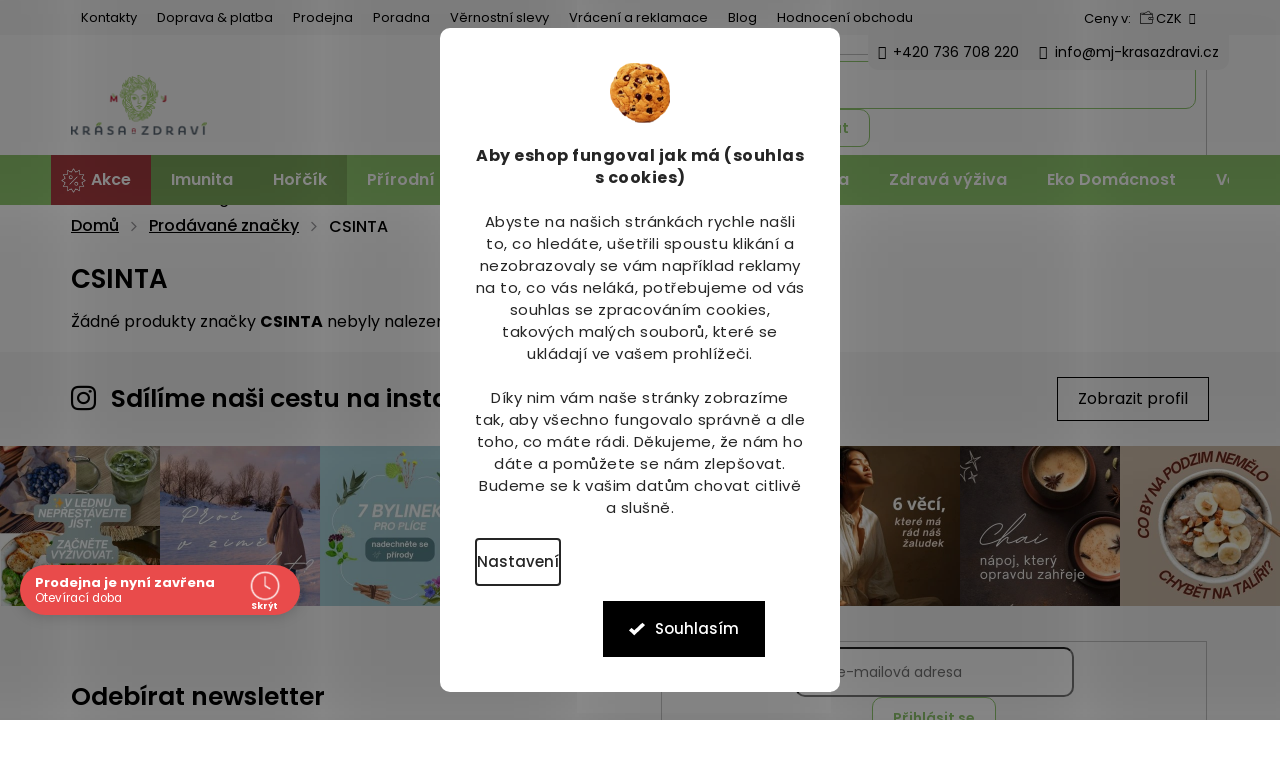

--- FILE ---
content_type: text/html; charset=utf-8
request_url: https://www.mj-krasazdravi.cz/csinta/
body_size: 39272
content:
<!doctype html><html lang="cs" dir="ltr" class="header-background-light external-fonts-loaded"><head><meta charset="utf-8" /><meta name="viewport" content="width=device-width,initial-scale=1" /><title>CSINTA - MJ-KrasaZdravi.cz</title><link rel="preconnect" href="https://cdn.myshoptet.com" /><link rel="dns-prefetch" href="https://cdn.myshoptet.com" /><link rel="preload" href="https://cdn.myshoptet.com/prj/dist/master/cms/libs/jquery/jquery-1.11.3.min.js" as="script" /><link href="https://cdn.myshoptet.com/prj/dist/master/cms/templates/frontend_templates/shared/css/font-face/poppins.css" rel="stylesheet"><link href="https://cdn.myshoptet.com/prj/dist/master/shop/dist/font-shoptet-11.css.62c94c7785ff2cea73b2.css" rel="stylesheet"><script>
dataLayer = [];
dataLayer.push({'shoptet' : {
    "pageId": -24,
    "pageType": "article",
    "currency": "CZK",
    "currencyInfo": {
        "decimalSeparator": ",",
        "exchangeRate": 1,
        "priceDecimalPlaces": 0,
        "symbol": "K\u010d",
        "symbolLeft": 0,
        "thousandSeparator": " "
    },
    "language": "cs",
    "projectId": 131882,
    "cartInfo": {
        "id": null,
        "freeShipping": false,
        "freeShippingFrom": 1999,
        "leftToFreeGift": {
            "formattedPrice": "2 499 K\u010d",
            "priceLeft": 2499
        },
        "freeGift": false,
        "leftToFreeShipping": {
            "priceLeft": 1999,
            "dependOnRegion": 0,
            "formattedPrice": "1 999 K\u010d"
        },
        "discountCoupon": [],
        "getNoBillingShippingPrice": {
            "withoutVat": 0,
            "vat": 0,
            "withVat": 0
        },
        "cartItems": [],
        "taxMode": "ORDINARY"
    },
    "cart": [],
    "customer": {
        "priceRatio": 1,
        "priceListId": 1,
        "groupId": null,
        "registered": false,
        "mainAccount": false
    }
}});
dataLayer.push({'cookie_consent' : {
    "marketing": "denied",
    "analytics": "denied"
}});
document.addEventListener('DOMContentLoaded', function() {
    shoptet.consent.onAccept(function(agreements) {
        if (agreements.length == 0) {
            return;
        }
        dataLayer.push({
            'cookie_consent' : {
                'marketing' : (agreements.includes(shoptet.config.cookiesConsentOptPersonalisation)
                    ? 'granted' : 'denied'),
                'analytics': (agreements.includes(shoptet.config.cookiesConsentOptAnalytics)
                    ? 'granted' : 'denied')
            },
            'event': 'cookie_consent'
        });
    });
});
</script>

<!-- Google Tag Manager -->
<script>(function(w,d,s,l,i){w[l]=w[l]||[];w[l].push({'gtm.start':
new Date().getTime(),event:'gtm.js'});var f=d.getElementsByTagName(s)[0],
j=d.createElement(s),dl=l!='dataLayer'?'&l='+l:'';j.async=true;j.src=
'https://www.googletagmanager.com/gtm.js?id='+i+dl;f.parentNode.insertBefore(j,f);
})(window,document,'script','dataLayer','GTM-WKSF4N6');</script>
<!-- End Google Tag Manager -->

<meta property="og:type" content="website"><meta property="og:site_name" content="mj-krasazdravi.cz"><meta property="og:url" content="https://www.mj-krasazdravi.cz/csinta/"><meta property="og:title" content="CSINTA - MJ-KrasaZdravi.cz"><meta name="author" content="MJ-KrasaZdravi.cz"><meta name="web_author" content="Shoptet.cz"><meta name="dcterms.rightsHolder" content="www.mj-krasazdravi.cz"><meta name="robots" content="index,follow"><meta property="og:image" content="https://cdn.myshoptet.com/usr/www.mj-krasazdravi.cz/user/front_images/hp.jpg?t=1768647185"><meta property="og:description" content="CSINTA"><meta name="description" content="CSINTA"><style>:root {--color-primary: #000000;--color-primary-h: 0;--color-primary-s: 0%;--color-primary-l: 0%;--color-primary-hover: #000000;--color-primary-hover-h: 0;--color-primary-hover-s: 0%;--color-primary-hover-l: 0%;--color-secondary: #21673c;--color-secondary-h: 143;--color-secondary-s: 51%;--color-secondary-l: 27%;--color-secondary-hover: #7da85d;--color-secondary-hover-h: 94;--color-secondary-hover-s: 30%;--color-secondary-hover-l: 51%;--color-tertiary: #000000;--color-tertiary-h: 0;--color-tertiary-s: 0%;--color-tertiary-l: 0%;--color-tertiary-hover: #000000;--color-tertiary-hover-h: 0;--color-tertiary-hover-s: 0%;--color-tertiary-hover-l: 0%;--color-header-background: #ffffff;--template-font: "Poppins";--template-headings-font: "Poppins";--header-background-url: none;--cookies-notice-background: #F8FAFB;--cookies-notice-color: #252525;--cookies-notice-button-hover: #27263f;--cookies-notice-link-hover: #3b3a5f;--templates-update-management-preview-mode-content: "Náhled aktualizací šablony je aktivní pro váš prohlížeč."}</style>
    
    <link href="https://cdn.myshoptet.com/prj/dist/master/shop/dist/main-11.less.fcb4a42d7bd8a71b7ee2.css" rel="stylesheet" />
                <link href="https://cdn.myshoptet.com/prj/dist/master/shop/dist/mobile-header-v1-11.less.1ee105d41b5f713c21aa.css" rel="stylesheet" />
    
    <script>var shoptet = shoptet || {};</script>
    <script src="https://cdn.myshoptet.com/prj/dist/master/shop/dist/main-3g-header.js.05f199e7fd2450312de2.js"></script>
<!-- User include --><!-- api 498(150) html code header -->
<script async src="https://scripts.luigisbox.tech/LBX-89346.js"></script><meta name="luigisbox-tracker-id" content="79463-89346,cs"/><script type="text/javascript">const isPlpEnabled = sessionStorage.getItem('lbPlpEnabled') === 'true';if (isPlpEnabled) {const style = document.createElement("style");style.type = "text/css";style.id = "lb-plp-style";style.textContent = `body.type-category #content-wrapper,body.type-search #content-wrapper,body.type-category #content,body.type-search #content,body.type-category #content-in,body.type-search #content-in,body.type-category #main-in,body.type-search #main-in {min-height: 100vh;}body.type-category #content-wrapper > *,body.type-search #content-wrapper > *,body.type-category #content > *,body.type-search #content > *,body.type-category #content-in > *,body.type-search #content-in > *,body.type-category #main-in > *,body.type-search #main-in > * {display: none;}`;document.head.appendChild(style);}</script>
<!-- api 690(337) html code header -->
<script>var ophWidgetData={"lang":"cs","link":"https:\/\/www.mj-krasazdravi.cz\/vydejni-misto-s-prodejnou-hulin\/","logo":true,"expanded":true,"lunchShow":false,"checkHoliday":true,"showNextWeek":true,"showWidgetStart":"07:00","showWidgetEnd":"21:00","beforeOpenStore":"20","beforeCloseStore":"20","openingHours":[{"day":1,"openHour":"08:30","closeHour":"17:00","openPause":"","closePause":"","closed":false},{"day":2,"openHour":"08:30","closeHour":"17:00","openPause":"","closePause":"","closed":false},{"day":3,"openHour":"08:30","closeHour":"17:00","openPause":"","closePause":"","closed":false},{"day":4,"openHour":"08:30","closeHour":"17:00","openPause":"","closePause":"","closed":false},{"day":5,"openHour":"08:30","closeHour":"17:00","openPause":"","closePause":"","closed":false},{"day":6,"openHour":"","closeHour":"","openPause":"","closePause":"","closed":true},{"day":7,"openHour":"","closeHour":"","openPause":"","closePause":"","closed":true}],"excludes":[{"date":"2024-04-22","openHour":"08:30","closeHour":"15:30","openPause":"","closePause":"","closed":false,"text":"pouze pro osobn\u00ed odb\u011br"},{"date":"2024-04-23","openHour":"08:30","closeHour":"15:30","openPause":"","closePause":"","closed":false,"text":"pouze pro osobn\u00ed odb\u011br"},{"date":"2024-04-24","openHour":"08:30","closeHour":"15:30","openPause":"","closePause":"","closed":false,"text":"pouze pro osobn\u00ed odb\u011br"},{"date":"2024-04-25","openHour":"08:30","closeHour":"15:30","openPause":"","closePause":"","closed":false,"text":"pouze pro osobn\u00ed odb\u011br"},{"date":"2024-04-26","openHour":"08:30","closeHour":"15:30","openPause":"","closePause":"","closed":false,"text":"pouze pro osobn\u00ed odb\u011br"},{"date":"2024-06-03","openHour":"08:30","closeHour":"15:00","openPause":"","closePause":"","closed":false,"text":"pouze pro osobn\u00ed odb\u011br"},{"date":"2024-06-04","openHour":"08:30","closeHour":"15:00","openPause":"","closePause":"","closed":false,"text":"pouze pro osobn\u00ed odb\u011br"},{"date":"2024-06-05","openHour":"08:30","closeHour":"15:00","openPause":"","closePause":"","closed":false,"text":"pouze pro osobn\u00ed odb\u011br"},{"date":"2024-06-06","openHour":"08:30","closeHour":"15:00","openPause":"","closePause":"","closed":false,"text":"pouze pro osobn\u00ed odb\u011br"},{"date":"2024-06-07","openHour":"08:30","closeHour":"15:00","openPause":"","closePause":"","closed":false,"text":"pouze pro osobn\u00ed odb\u011br"},{"date":"2024-07-01","openHour":"08:30","closeHour":"15:30","openPause":"","closePause":"","closed":false,"text":"pouze pro osobn\u00ed odb\u011br"},{"date":"2024-07-02","openHour":"08:30","closeHour":"15:30","openPause":"","closePause":"","closed":false,"text":"pouze pro osobn\u00ed odb\u011br"},{"date":"2024-07-03","openHour":"08:30","closeHour":"15:30","openPause":"","closePause":"","closed":false,"text":"pouze pro osobn\u00ed odb\u011br"},{"date":"2024-07-04","openHour":"08:30","closeHour":"15:30","openPause":"","closePause":"","closed":false,"text":"pouze pro osobn\u00ed odb\u011br"},{"date":"2024-07-05","openHour":"08:30","closeHour":"15:30","openPause":"","closePause":"","closed":false,"text":"pouze pro osobn\u00ed odb\u011br"},{"date":"2025-04-22","openHour":"08:30","closeHour":"15:30","openPause":"","closePause":"","closed":false,"text":"pouze pro osobn\u00ed odb\u011br"},{"date":"2025-04-23","openHour":"08:30","closeHour":"15:30","openPause":"","closePause":"","closed":false,"text":"pouze pro osobn\u00ed odb\u011br"},{"date":"2025-12-28","openHour":"","closeHour":"","openPause":"","closePause":"","closed":true,"text":""},{"date":"2025-12-29","openHour":"","closeHour":"","openPause":"","closePause":"","closed":true,"text":""},{"date":"2025-12-30","openHour":"","closeHour":"","openPause":"","closePause":"","closed":true,"text":""},{"date":"2025-12-31","openHour":"","closeHour":"","openPause":"","closePause":"","closed":true,"text":""},{"date":"2026-01-01","openHour":"","closeHour":"","openPause":"","closePause":"","closed":true,"text":""},{"date":"2026-01-02","openHour":"","closeHour":"","openPause":"","closePause":"","closed":true,"text":""},{"date":"2026-01-03","openHour":"","closeHour":"","openPause":"","closePause":"","closed":true,"text":""},{"date":"2026-01-04","openHour":"","closeHour":"","openPause":"","closePause":"","closed":true,"text":""}],"holidayList":["01-01","01-05","08-05","05-07","06-07","28-09","28-10","17-11","24-12","25-12","26-12"],"todayLongFormat":false,"colors":{"bg_header_color":"","bg_logo_color":"","bg_title_color":"","bg_preopen_color":"#03a9f4","bg_open_color":"#4caf50","bg_pause_color":"#ff9800","bg_preclose_color":"#ff6f00","bg_close_color":"#e94b4b","color_exception_day":"#e94b4b"},"address":"\u017di\u017ekova 489, Hul\u00edn","icon":"icon-03","bottomPosition":"100","showDetailOnExpand":true,"hideOnCheckout":true,"weekTurnOff":[],"directPosition":"ltr"}</script>
<!-- api 784(424) html code header -->
<script src="https://client.mcore.sk/shoptet/widget/eeb05091ab397148462ce5762cb1dc0a909bf267?t=1757938892"></script>
<!-- api 831(471) html code header -->
<link rel="stylesheet" href="https://twistopay.liffstudio.com/css/custom.css">
<!-- api 709(355) html code header -->
<script>
  const PWJS = {};
</script>

<script src=https://app.productwidgets.cz/pwjs.js></script>


  <script>
    document.addEventListener('DOMContentLoaded', () => {
      if(window.dataLayer && dataLayer[0].shoptet.pageType === 'article') {
        PWJS['LinkPopup'] = {
          display: function(event) {
            let href = event.target.closest('a').href;
            let markup = PWJS.LinkPopup.elements[href];

            if(markup) {
              markup.style.display = 'block';
              markup.style.top = (event.pageY - 30) + "px";
              markup.style.left = (event.pageX + 30) + "px";
            }
          },
          move: function(event) {
            let href = event.target.closest('a').href;
            let markup = PWJS.LinkPopup.elements[href];

            if(markup) {
              markup.style.top = (event.pageY - 30) + "px";
              markup.style.left = (event.pageX + 30) + "px";
            }
          },
          remove: function(event) {
            let href = event.target.closest('a').href;
            let markup = PWJS.LinkPopup.elements[href];

            if(markup) {
              markup.style.display = 'none';
            }
          },

          elements: {},
          request: function(href) {
            fetch(`https://app.productwidgets.cz/p?uri=${href}`, {
              method: 'GET',
              headers: {
                'Content-Type': 'application/json',
                'Accept': 'application/json'
              }
            }).then(async (data) => {
              if (data.ok) {
                template = (await data.json())['markup'];
                let element = document.createElement('div');
                element.style.display = 'none';
                element.style.position = 'absolute';
                element.style.zIndex = 3;
                let shadow = element.attachShadow({ mode: 'open' });
                shadow.innerHTML = template;
                document.querySelector("body").insertAdjacentElement('beforeend', element);
                PWJS.LinkPopup.elements[href] = element;
              }
            })
          }
        };

        let links = document.querySelectorAll('.news-item-detail a');
        links.forEach(link => {
          if (link.href) {
            linkOrigin = (new URL(link.href)).origin;
            let sameOriginLink = linkOrigin == window.origin;

            if (sameOriginLink && link.querySelectorAll('img').length === 0) {
              PWJS.LinkPopup.request(link.href);
              link.addEventListener('mouseover', (event) => PWJS.LinkPopup.display(event));
              link.addEventListener('mousemove', (event) => PWJS.LinkPopup.move(event));
              link.addEventListener('mouseleave', (event) => PWJS.LinkPopup.remove(event));
            }
          }
        })
      }
    });
  </script>

<!-- api 1280(896) html code header -->
<link rel="stylesheet" href="https://cdn.myshoptet.com/usr/shoptet.tomashlad.eu/user/documents/extras/cookies-addon/screen.min.css?v005">
<script>
    var shoptetakCookiesSettings={"useRoundingCorners":true,"cookiesImgPopup":false,"cookiesSize":"large","cookiesOrientation":"vertical","cookiesImg":"1","buttonBg":true,"showPopup":false};

    var body=document.getElementsByTagName("body")[0];

    const rootElement = document.documentElement;

    rootElement.classList.add("st-cookies-v2");

    if (shoptetakCookiesSettings.useRoundingCorners) {
        rootElement.classList.add("st-cookies-corners");
    }
    if (shoptetakCookiesSettings.cookiesImgPopup) {
        rootElement.classList.add("st-cookies-popup-img");
    }
    if (shoptetakCookiesSettings.cookiesImg) {
        rootElement.classList.add("st-cookies-img");
    }
    if (shoptetakCookiesSettings.buttonBg) {
        rootElement.classList.add("st-cookies-btn");
    }
    if (shoptetakCookiesSettings.cookiesSize) {
        if (shoptetakCookiesSettings.cookiesSize === 'thin') {
            rootElement.classList.add("st-cookies-thin");
        }
        if (shoptetakCookiesSettings.cookiesSize === 'middle') {
            rootElement.classList.add("st-cookies-middle");
        }
        if (shoptetakCookiesSettings.cookiesSize === 'large') {
            rootElement.classList.add("st-cookies-large");
        }
    }
    if (shoptetakCookiesSettings.cookiesOrientation) {
        if (shoptetakCookiesSettings.cookiesOrientation === 'vertical') {
            rootElement.classList.add("st-cookies-vertical");
        }
    }
</script>

<!-- service 629(277) html code header -->
<link href="https://cdn.myshoptet.com/usr/fvstudio.myshoptet.com/user/documents/addons/topproduct.min.css?22.8.1" rel="stylesheet">

<style>
</style>


<!-- service 690(337) html code header -->
<link href="https://cdn.myshoptet.com/usr/mcore.myshoptet.com/user/documents/upload/addon01/ophWidget.min.css?v=1.6.9" rel="stylesheet" />


<!-- service 784(424) html code header -->
<link href="https://mcore.myshoptet.com/user/documents/upload/addon03/infoWidget.min.css?v=1.0.5" rel="stylesheet">
<!-- service 831(471) html code header -->
<script src="https://cdn.lr-in.com/LogRocket.min.js" crossorigin="anonymous"></script>
<!-- service 654(301) html code header -->
<!-- Prefetch Pobo Page Builder CDN  -->
<link rel="dns-prefetch" href="https://image.pobo.cz">
<link href="https://cdnjs.cloudflare.com/ajax/libs/lightgallery/2.7.2/css/lightgallery.min.css" rel="stylesheet">
<link href="https://cdnjs.cloudflare.com/ajax/libs/lightgallery/2.7.2/css/lg-thumbnail.min.css" rel="stylesheet">


<!-- © Pobo Page Builder  -->
<script>
 	  window.addEventListener("DOMContentLoaded", function () {
		  var po = document.createElement("script");
		  po.type = "text/javascript";
		  po.async = true;
		  po.dataset.url = "https://www.pobo.cz";
			po.dataset.cdn = "https://image.pobo.space";
      po.dataset.tier = "standard";
      po.fetchpriority = "high";
      po.dataset.key = btoa(window.location.host);
		  po.id = "pobo-asset-url";
      po.platform = "shoptet";
      po.synergy = false;
		  po.src = "https://image.pobo.space/assets/editor.js?v=13";

		  var s = document.getElementsByTagName("script")[0];
		  s.parentNode.insertBefore(po, s);
	  });
</script>





<!-- service 708(354) html code header -->
<link href="https://cdn.myshoptet.com/usr/302565.myshoptet.com/user/documents/assets/gifts/fv-studio-app-gifts.css?25.4.29" rel="stylesheet">
<link href="https://cdn.myshoptet.com/usr/302565.myshoptet.com/user/documents/assets/gifts/fv-studio-app-gifts.Classic.css?25.4.29" rel="stylesheet">

<style>
.ordering-process.id--9 [id~=free-gift-wrapper] ul li:hover,
.ordering-process.id--9 [class~=free-gifts-wrapper] ul li:hover,
.content-window.cart-window [class~=free-gifts-wrapper] ul li:hover {
    border-color: #000000;
}

.ordering-process.id--9 [id~=free-gift-wrapper] ul li:not(.hidden-colorbox-visible),
.ordering-process.id--9 [class~=free-gifts-wrapper] ul li.active,
.content-window.cart-window [class~=free-gifts-wrapper] ul li.active {
    border-color: #000000;
    border-width: 2px;
}

.fvstudio-delivery-info-single-gift {
border-color: #000000;
}

</style>
<!-- service 1228(847) html code header -->
<link 
rel="stylesheet" 
href="https://cdn.myshoptet.com/usr/dmartini.myshoptet.com/user/documents/upload/dmartini/shop_rating/shop_rating.min.css?140"
data-author="Dominik Martini" 
data-author-web="dmartini.cz">
<!-- service 1462(1076) html code header -->
<link rel="stylesheet" href="https://cdn.myshoptet.com/usr/webotvurci.myshoptet.com/user/documents/plugin-product-interconnection/css/all.min.css?v=27"> 
<!-- service 1673(1258) html code header -->
<link 
rel="stylesheet" 
href="https://cdn.myshoptet.com/usr/dmartini.myshoptet.com/user/documents/upload/dmartini/product_rating/product_rating.min.css?90"
data-author="Dominik Martini" 
data-author-web="dmartini.cz">
<!-- service 1280(896) html code header -->
<style>
.st-cookies-v2.st-cookies-btn .shoptak-carbon .siteCookies .siteCookies__form .siteCookies__buttonWrap button[value=all] {
margin-left: 10px;
}
@media (max-width: 768px) {
.st-cookies-v2.st-cookies-btn .shoptak-carbon .siteCookies .siteCookies__form .siteCookies__buttonWrap button[value=all] {
margin-left: 0px;
}
.st-cookies-v2 .shoptak-carbon .siteCookies.siteCookies--dark .siteCookies__form .siteCookies__buttonWrap button[value=reject] {
margin: 0 10px;
}
}
@media only screen and (max-width: 768px) {
 .st-cookies-v2 .siteCookies .siteCookies__form .siteCookies__buttonWrap .js-cookies-settings[value=all], .st-cookies-v2 .siteCookies .siteCookies__form .siteCookies__buttonWrap button[value=all] {   
  margin: 0 auto 10px auto;
 }
 .st-cookies-v2 .siteCookies.siteCookies--center {
  bottom: unset;
  top: 50%;
  transform: translate(-50%, -50%);
  width: 90%;
 }
}
</style>
<!-- service 1863(1428) html code header -->
<script defer src="https://addon.smartform.cz/shoptet/pages/smartform-script?projectId=131882" type="text/javascript"></script>

<script defer src="https://cdn.myshoptet.com/usr/smartform.myshoptet.com/user/documents/shoptet-v1.min.js?v=18" type="text/javascript"></script>
<!-- service 1908(1473) html code header -->
<script type="text/javascript">
    var eshop = {
        'host': 'www.mj-krasazdravi.cz',
        'projectId': 131882,
        'template': 'Classic',
        'lang': 'cs',
    };
</script>

<link href="https://cdn.myshoptet.com/usr/honzabartos.myshoptet.com/user/documents/style.css?v=292" rel="stylesheet"/>
<script src="https://cdn.myshoptet.com/usr/honzabartos.myshoptet.com/user/documents/script.js?v=298" type="text/javascript"></script>

<style>
.up-callout {
    background-color: rgba(33, 150, 243, 0.1); /* Soft info blue with transparency */
    border: 1px solid rgba(33, 150, 243, 0.3); /* Subtle blue border */
    border-radius: 8px; /* Rounded corners */
    padding: 15px 20px; /* Comfortable padding */
    box-shadow: 0 2px 5px rgba(0, 0, 0, 0.1); /* Subtle shadow for depth */
    max-width: 600px; /* Optional: Limits width for readability */
    margin: 20px auto; /* Centers the box with some spacing */
}

.up-callout p {
    margin: 0; /* Removes default paragraph margin */
    color: #333; /* Dark text for contrast */
    font-size: 16px; /* Readable font size */
    line-height: 1.5; /* Improves readability */
}
</style>
<!-- project html code header -->
<link rel="stylesheet" href="/user/documents/allstyle.css?v=1.2">
<style>
.p-info-wrapper .myvariants__inner {
  display: grid;
  grid-template-columns: repeat(4, 1fr) ;
  gap: 15px; 
}
.p-info-wrapper .myvariant
{
    text-align: center;
    border: 1px solid #dadada;
}
.p-info-wrapper .myvariant.active
{
    border-color: #21673c !important;
    border: 2px solid;
}
.p-info-wrapper .myvariants.tiles
{
    margin-top: 0px !important
}
.p-info-wrapper .myvariant-name
{
    font-size: 14px;
    margin: 5px;
    line-height: 1.2 !important;
    display: block;
}
.p-info-wrapper .myvariant img
{
    margin-bottom: 5px;
    margin-top: 20px;
    max-height: 50px;
}

@media only screen and (max-width: 480px) {
.p-info-wrapper .myvariants__inner {
  display: grid;
  grid-template-columns: repeat(2, 1fr);
  gap: 15px; 
}}

.retino-badge-panel-left{display:none!important;}
#OPHWidgetWrapp, ._3Q-SVWiyMEt7YOG4q6QRK2, #hw-87kwowifjjowiklsadh666left{z-index:1005!important;}
header#header .header-top>div.responsive-tools .cellphone:after{content:"Po-Pá: 7:00 - 15:30"}
nav#navigation a[ href="/akce-a-slevy/"]{padding-left:40px;background:url('/user/documents/upload/sablona-nemazat/akce-bila.png') no-repeat center left 10px;background-size:25px;}
.manufacturerDetail{margin:0;width:100%;}
</style>
<link rel="stylesheet" href="/user/documents/webotvurci/wt-style.min.css?v=4">
<!-- /User include --><link rel="shortcut icon" href="/favicon.ico" type="image/x-icon" /><link rel="canonical" href="https://www.mj-krasazdravi.cz/csinta/" />    <script>
        var _hwq = _hwq || [];
        _hwq.push(['setKey', '1DD839CADA111E805EEFC4BC7F915D5B']);
        _hwq.push(['setTopPos', '200']);
        _hwq.push(['showWidget', '21']);
        (function() {
            var ho = document.createElement('script');
            ho.src = 'https://cz.im9.cz/direct/i/gjs.php?n=wdgt&sak=1DD839CADA111E805EEFC4BC7F915D5B';
            var s = document.getElementsByTagName('script')[0]; s.parentNode.insertBefore(ho, s);
        })();
    </script>
<script>!function(){var t={9196:function(){!function(){var t=/\[object (Boolean|Number|String|Function|Array|Date|RegExp)\]/;function r(r){return null==r?String(r):(r=t.exec(Object.prototype.toString.call(Object(r))))?r[1].toLowerCase():"object"}function n(t,r){return Object.prototype.hasOwnProperty.call(Object(t),r)}function e(t){if(!t||"object"!=r(t)||t.nodeType||t==t.window)return!1;try{if(t.constructor&&!n(t,"constructor")&&!n(t.constructor.prototype,"isPrototypeOf"))return!1}catch(t){return!1}for(var e in t);return void 0===e||n(t,e)}function o(t,r,n){this.b=t,this.f=r||function(){},this.d=!1,this.a={},this.c=[],this.e=function(t){return{set:function(r,n){u(c(r,n),t.a)},get:function(r){return t.get(r)}}}(this),i(this,t,!n);var e=t.push,o=this;t.push=function(){var r=[].slice.call(arguments,0),n=e.apply(t,r);return i(o,r),n}}function i(t,n,o){for(t.c.push.apply(t.c,n);!1===t.d&&0<t.c.length;){if("array"==r(n=t.c.shift()))t:{var i=n,a=t.a;if("string"==r(i[0])){for(var f=i[0].split("."),s=f.pop(),p=(i=i.slice(1),0);p<f.length;p++){if(void 0===a[f[p]])break t;a=a[f[p]]}try{a[s].apply(a,i)}catch(t){}}}else if("function"==typeof n)try{n.call(t.e)}catch(t){}else{if(!e(n))continue;for(var l in n)u(c(l,n[l]),t.a)}o||(t.d=!0,t.f(t.a,n),t.d=!1)}}function c(t,r){for(var n={},e=n,o=t.split("."),i=0;i<o.length-1;i++)e=e[o[i]]={};return e[o[o.length-1]]=r,n}function u(t,o){for(var i in t)if(n(t,i)){var c=t[i];"array"==r(c)?("array"==r(o[i])||(o[i]=[]),u(c,o[i])):e(c)?(e(o[i])||(o[i]={}),u(c,o[i])):o[i]=c}}window.DataLayerHelper=o,o.prototype.get=function(t){var r=this.a;t=t.split(".");for(var n=0;n<t.length;n++){if(void 0===r[t[n]])return;r=r[t[n]]}return r},o.prototype.flatten=function(){this.b.splice(0,this.b.length),this.b[0]={},u(this.a,this.b[0])}}()}},r={};function n(e){var o=r[e];if(void 0!==o)return o.exports;var i=r[e]={exports:{}};return t[e](i,i.exports,n),i.exports}n.n=function(t){var r=t&&t.__esModule?function(){return t.default}:function(){return t};return n.d(r,{a:r}),r},n.d=function(t,r){for(var e in r)n.o(r,e)&&!n.o(t,e)&&Object.defineProperty(t,e,{enumerable:!0,get:r[e]})},n.o=function(t,r){return Object.prototype.hasOwnProperty.call(t,r)},function(){"use strict";n(9196)}()}();</script>    <!-- Global site tag (gtag.js) - Google Analytics -->
    <script async src="https://www.googletagmanager.com/gtag/js?id=G-8WK0RN4HYP"></script>
    <script>
        
        window.dataLayer = window.dataLayer || [];
        function gtag(){dataLayer.push(arguments);}
        

                    console.debug('default consent data');

            gtag('consent', 'default', {"ad_storage":"denied","analytics_storage":"denied","ad_user_data":"denied","ad_personalization":"denied","wait_for_update":500});
            dataLayer.push({
                'event': 'default_consent'
            });
        
        gtag('js', new Date());

        
                gtag('config', 'G-8WK0RN4HYP', {"groups":"GA4","send_page_view":false,"content_group":"article","currency":"CZK","page_language":"cs"});
        
                gtag('config', 'AW-1024094427', {"allow_enhanced_conversions":true});
        
        
        
        
        
                    gtag('event', 'page_view', {"send_to":"GA4","page_language":"cs","content_group":"article","currency":"CZK"});
        
        
        
        
        
        
        
        
        
        
        
        
        
        document.addEventListener('DOMContentLoaded', function() {
            if (typeof shoptet.tracking !== 'undefined') {
                for (var id in shoptet.tracking.bannersList) {
                    gtag('event', 'view_promotion', {
                        "send_to": "UA",
                        "promotions": [
                            {
                                "id": shoptet.tracking.bannersList[id].id,
                                "name": shoptet.tracking.bannersList[id].name,
                                "position": shoptet.tracking.bannersList[id].position
                            }
                        ]
                    });
                }
            }

            shoptet.consent.onAccept(function(agreements) {
                if (agreements.length !== 0) {
                    console.debug('gtag consent accept');
                    var gtagConsentPayload =  {
                        'ad_storage': agreements.includes(shoptet.config.cookiesConsentOptPersonalisation)
                            ? 'granted' : 'denied',
                        'analytics_storage': agreements.includes(shoptet.config.cookiesConsentOptAnalytics)
                            ? 'granted' : 'denied',
                                                                                                'ad_user_data': agreements.includes(shoptet.config.cookiesConsentOptPersonalisation)
                            ? 'granted' : 'denied',
                        'ad_personalization': agreements.includes(shoptet.config.cookiesConsentOptPersonalisation)
                            ? 'granted' : 'denied',
                        };
                    console.debug('update consent data', gtagConsentPayload);
                    gtag('consent', 'update', gtagConsentPayload);
                    dataLayer.push(
                        { 'event': 'update_consent' }
                    );
                }
            });
        });
    </script>
<!-- Start Srovname.cz Pixel -->
<script type="text/plain" data-cookiecategory="analytics">
    !(function (e, n, t, a, s, o, r) {
        e[a] ||
        (((s = e[a] = function () {
            s.process ? s.process.apply(s, arguments) : s.queue.push(arguments);
        }).queue = []),
            ((o = n.createElement(t)).async = 1),
            (o.src = "https://tracking.srovname.cz/srovnamepixel.js"),
            (o.dataset.srv9 = "1"),
            (r = n.getElementsByTagName(t)[0]).parentNode.insertBefore(o, r));
    })(window, document, "script", "srovname");
    srovname("init", "f1e4d76fe1250ba11bc5c3d7f26adb71");
</script>
<!-- End Srovname.cz Pixel -->
</head><body class="desktop id--24 in-znacka template-11 type-manufacturer-detail one-column-body columns-3 ums_forms_redesign--off ums_a11y_category_page--on ums_discussion_rating_forms--off ums_flags_display_unification--on ums_a11y_login--on mobile-header-version-1"><noscript>
    <style>
        #header {
            padding-top: 0;
            position: relative !important;
            top: 0;
        }
        .header-navigation {
            position: relative !important;
        }
        .overall-wrapper {
            margin: 0 !important;
        }
        body:not(.ready) {
            visibility: visible !important;
        }
    </style>
    <div class="no-javascript">
        <div class="no-javascript__title">Musíte změnit nastavení vašeho prohlížeče</div>
        <div class="no-javascript__text">Podívejte se na: <a href="https://www.google.com/support/bin/answer.py?answer=23852">Jak povolit JavaScript ve vašem prohlížeči</a>.</div>
        <div class="no-javascript__text">Pokud používáte software na blokování reklam, může být nutné povolit JavaScript z této stránky.</div>
        <div class="no-javascript__text">Děkujeme.</div>
    </div>
</noscript>

        <div id="fb-root"></div>
        <script>
            window.fbAsyncInit = function() {
                FB.init({
//                    appId            : 'your-app-id',
                    autoLogAppEvents : true,
                    xfbml            : true,
                    version          : 'v19.0'
                });
            };
        </script>
        <script async defer crossorigin="anonymous" src="https://connect.facebook.net/cs_CZ/sdk.js"></script><script>
(function(l, u, c, i, n, k, a) {l['ModioCZ'] = n;
l[n]=l[n]||function(){(l[n].q=l[n].q||[]).push(arguments)};k=u.createElement(c),
a=u.getElementsByTagName(c)[0];k.async=1;k.src=i;a.parentNode.insertBefore(k,a)
})(window, document, 'script', '//trackingapi.modio.cz/ppc.js', 'modio');

modio('init', '892d27bd');

var dataHelper = new DataLayerHelper(dataLayer);

if (dataHelper.get('shoptet.pageType') == 'thankYou') {
    var order_id = dataHelper.get('shoptet.order.orderNo');
    var price = dataHelper.get('shoptet.order.total');
    var currency = dataHelper.get('shoptet.order.currencyCode');
    if(order_id !== undefined){
        modio('purchase', order_id, price, currency);
    }
}
</script>

<!-- Google Tag Manager (noscript) -->
<noscript><iframe src="https://www.googletagmanager.com/ns.html?id=GTM-WKSF4N6"
height="0" width="0" style="display:none;visibility:hidden"></iframe></noscript>
<!-- End Google Tag Manager (noscript) -->

    <div class="siteCookies siteCookies--center siteCookies--light js-siteCookies" role="dialog" data-testid="cookiesPopup" data-nosnippet>
        <div class="siteCookies__form">
            <div class="siteCookies__content">
                <div class="siteCookies__text">
                    <p style="text-align: center;"><span style="font-size: 12pt;"><strong>Aby eshop <span>fungoval jak má (souhlas s cookies)</span></strong></span><br /><br />Abyste na našich stránkách rychle našli to, co hledáte, ušetřili spoustu klikání a nezobrazovaly se vám například reklamy na to, co vás neláká, potřebujeme od vás souhlas se zpracováním cookies, takových malých souborů, které se ukládají ve vašem prohlížeči.<br /><br />Díky nim vám naše stránky zobrazíme tak, aby všechno fungovalo správně a dle toho, co máte rádi. <span>Děkujeme, že nám ho dáte a pomůžete se nám zlepšovat. Budeme se k vašim datům chovat citlivě a slušně.</span></p>
                </div>
                <p class="siteCookies__links">
                    <button class="siteCookies__link js-cookies-settings" aria-label="Nastavení cookies" data-testid="cookiesSettings">Nastavení</button>
                </p>
            </div>
            <div class="siteCookies__buttonWrap">
                                <button class="siteCookies__button js-cookiesConsentSubmit" value="all" aria-label="Přijmout cookies" data-testid="buttonCookiesAccept">Souhlasím</button>
            </div>
        </div>
        <script>
            document.addEventListener("DOMContentLoaded", () => {
                const siteCookies = document.querySelector('.js-siteCookies');
                document.addEventListener("scroll", shoptet.common.throttle(() => {
                    const st = document.documentElement.scrollTop;
                    if (st > 1) {
                        siteCookies.classList.add('siteCookies--scrolled');
                    } else {
                        siteCookies.classList.remove('siteCookies--scrolled');
                    }
                }, 100));
            });
        </script>
    </div>
<a href="#content" class="skip-link sr-only">Přejít na obsah</a><div class="overall-wrapper"><div class="user-action"><div class="container">
    <div class="user-action-in">
                    <div id="login" class="user-action-login popup-widget login-widget" role="dialog" aria-labelledby="loginHeading">
        <div class="popup-widget-inner">
                            <h2 id="loginHeading">Přihlášení k vašemu účtu</h2><div id="customerLogin"><form action="/action/Customer/Login/" method="post" id="formLoginIncluded" class="csrf-enabled formLogin" data-testid="formLogin"><input type="hidden" name="referer" value="" /><div class="form-group"><div class="input-wrapper email js-validated-element-wrapper no-label"><input type="email" name="email" class="form-control" autofocus placeholder="E-mailová adresa (např. jan@novak.cz)" data-testid="inputEmail" autocomplete="email" required /></div></div><div class="form-group"><div class="input-wrapper password js-validated-element-wrapper no-label"><input type="password" name="password" class="form-control" placeholder="Heslo" data-testid="inputPassword" autocomplete="current-password" required /><span class="no-display">Nemůžete vyplnit toto pole</span><input type="text" name="surname" value="" class="no-display" /></div></div><div class="form-group"><div class="login-wrapper"><button type="submit" class="btn btn-secondary btn-text btn-login" data-testid="buttonSubmit">Přihlásit se</button><div class="password-helper"><a href="/registrace/" data-testid="signup" rel="nofollow">Nová registrace</a><a href="/klient/zapomenute-heslo/" rel="nofollow">Zapomenuté heslo</a></div></div></div><div class="social-login-buttons"><div class="social-login-buttons-divider"><span>nebo</span></div><div class="form-group"><a href="/action/Social/login/?provider=Facebook" class="login-btn facebook" rel="nofollow"><span class="login-facebook-icon"></span><strong>Přihlásit se přes Facebook</strong></a></div><div class="form-group"><a href="/action/Social/login/?provider=Google" class="login-btn google" rel="nofollow"><span class="login-google-icon"></span><strong>Přihlásit se přes Google</strong></a></div><div class="form-group"><a href="/action/Social/login/?provider=Seznam" class="login-btn seznam" rel="nofollow"><span class="login-seznam-icon"></span><strong>Přihlásit se přes Seznam</strong></a></div></div></form>
</div>                    </div>
    </div>

                            <div id="cart-widget" class="user-action-cart popup-widget cart-widget loader-wrapper" data-testid="popupCartWidget" role="dialog" aria-hidden="true">
    <div class="popup-widget-inner cart-widget-inner place-cart-here">
        <div class="loader-overlay">
            <div class="loader"></div>
        </div>
    </div>

    <div class="cart-widget-button">
        <a href="/kosik/" class="btn btn-conversion" id="continue-order-button" rel="nofollow" data-testid="buttonNextStep">Pokračovat do košíku</a>
    </div>
</div>
            </div>
</div>
</div><div class="top-navigation-bar" data-testid="topNavigationBar">

    <div class="container">

        <div class="top-navigation-contacts">
            <strong>Zákaznická podpora:</strong><a href="tel:+420736708220" class="project-phone" aria-label="Zavolat na +420736708220" data-testid="contactboxPhone"><span>+420 736 708 220</span></a><a href="mailto:info@mj-krasazdravi.cz" class="project-email" data-testid="contactboxEmail"><span>info@mj-krasazdravi.cz</span></a>        </div>

                            <div class="top-navigation-menu">
                <div class="top-navigation-menu-trigger"></div>
                <ul class="top-navigation-bar-menu">
                                            <li class="top-navigation-menu-item-29">
                            <a href="/kontakty/">Kontakty</a>
                        </li>
                                            <li class="top-navigation-menu-item-7030">
                            <a href="/doprava-a-platba/">Doprava &amp; platba</a>
                        </li>
                                            <li class="top-navigation-menu-item-4291">
                            <a href="/vydejni-misto-s-prodejnou-hulin/">Prodejna</a>
                        </li>
                                            <li class="top-navigation-menu-item-10907">
                            <a href="/poradna/">Poradna</a>
                        </li>
                                            <li class="top-navigation-menu-item-10992">
                            <a href="/vernostni-program/">Věrnostní slevy</a>
                        </li>
                                            <li class="top-navigation-menu-item-4288">
                            <a href="/vraceni-a-reklamace/">Vrácení a reklamace</a>
                        </li>
                                            <li class="top-navigation-menu-item-7012">
                            <a href="/blog/">Blog</a>
                        </li>
                                            <li class="top-navigation-menu-item--51">
                            <a href="/hodnoceni-obchodu/">Hodnocení obchodu</a>
                        </li>
                                    </ul>
                <ul class="top-navigation-bar-menu-helper"></ul>
            </div>
        
        <div class="top-navigation-tools top-navigation-tools--language">
            <div class="responsive-tools">
                <a href="#" class="toggle-window" data-target="search" aria-label="Hledat" data-testid="linkSearchIcon"></a>
                                                            <a href="#" class="toggle-window" data-target="login"></a>
                                                    <a href="#" class="toggle-window" data-target="navigation" aria-label="Menu" data-testid="hamburgerMenu"></a>
            </div>
                <div class="dropdown">
        <span>Ceny v:</span>
        <button id="topNavigationDropdown" type="button" data-toggle="dropdown" aria-haspopup="true" aria-expanded="false">
            CZK
            <span class="caret"></span>
        </button>
        <ul class="dropdown-menu" aria-labelledby="topNavigationDropdown"><li><a href="/action/Currency/changeCurrency/?currencyCode=CZK" rel="nofollow">CZK</a></li><li><a href="/action/Currency/changeCurrency/?currencyCode=EUR" rel="nofollow">EUR</a></li></ul>
    </div>
            <button class="top-nav-button top-nav-button-login toggle-window" type="button" data-target="login" aria-haspopup="dialog" aria-controls="login" aria-expanded="false" data-testid="signin"><span>Přihlášení</span></button>        </div>

    </div>

</div>
<header id="header"><div class="container navigation-wrapper">
    <div class="header-top">
        <div class="site-name-wrapper">
            <div class="site-name"><a href="/" data-testid="linkWebsiteLogo"><img src="https://cdn.myshoptet.com/usr/www.mj-krasazdravi.cz/user/logos/logo.png" alt="MJ-KrasaZdravi.cz" fetchpriority="low" /></a></div>        </div>
        <div class="search" itemscope itemtype="https://schema.org/WebSite">
            <meta itemprop="headline" content="Prodávané značky"/><meta itemprop="url" content="https://www.mj-krasazdravi.cz"/><meta itemprop="text" content="CSINTA"/>            <form action="/action/ProductSearch/prepareString/" method="post"
    id="formSearchForm" class="search-form compact-form js-search-main"
    itemprop="potentialAction" itemscope itemtype="https://schema.org/SearchAction" data-testid="searchForm">
    <fieldset>
        <meta itemprop="target"
            content="https://www.mj-krasazdravi.cz/vyhledavani/?string={string}"/>
        <input type="hidden" name="language" value="cs"/>
        
            
<input
    type="search"
    name="string"
        class="query-input form-control search-input js-search-input"
    placeholder="Napište, co hledáte"
    autocomplete="off"
    required
    itemprop="query-input"
    aria-label="Vyhledávání"
    data-testid="searchInput"
>
            <button type="submit" class="btn btn-default" data-testid="searchBtn">Hledat</button>
        
    </fieldset>
</form>
        </div>
        <div class="navigation-buttons">
                
    <a href="/kosik/" class="btn btn-icon toggle-window cart-count" data-target="cart" data-hover="true" data-redirect="true" data-testid="headerCart" rel="nofollow" aria-haspopup="dialog" aria-expanded="false" aria-controls="cart-widget">
        
                <span class="sr-only">Nákupní košík</span>
        
            <span class="cart-price visible-lg-inline-block" data-testid="headerCartPrice">
                                    Prázdný košík                            </span>
        
    
            </a>
        </div>
    </div>
    <nav id="navigation" aria-label="Hlavní menu" data-collapsible="true"><div class="navigation-in menu"><ul class="menu-level-1" role="menubar" data-testid="headerMenuItems"><li class="menu-item-7018 ext" role="none"><a href="/akce-a-slevy/" data-testid="headerMenuItem" role="menuitem" aria-haspopup="true" aria-expanded="false"><b>Akce</b><span class="submenu-arrow"></span></a><ul class="menu-level-2" aria-label="Akce" tabindex="-1" role="menu"><li class="menu-item-10977" role="none"><a href="/zbozi-v-akci/" class="menu-image" data-testid="headerMenuItem" tabindex="-1" aria-hidden="true"><img src="data:image/svg+xml,%3Csvg%20width%3D%22140%22%20height%3D%22100%22%20xmlns%3D%22http%3A%2F%2Fwww.w3.org%2F2000%2Fsvg%22%3E%3C%2Fsvg%3E" alt="" aria-hidden="true" width="140" height="100"  data-src="https://cdn.myshoptet.com/usr/www.mj-krasazdravi.cz/user/categories/thumb/akce-1.png" fetchpriority="low" /></a><div><a href="/zbozi-v-akci/" data-testid="headerMenuItem" role="menuitem"><span>Zboží v akci</span></a>
                        </div></li><li class="menu-item-11010" role="none"><a href="/akce-1-1-zdarma/" class="menu-image" data-testid="headerMenuItem" tabindex="-1" aria-hidden="true"><img src="data:image/svg+xml,%3Csvg%20width%3D%22140%22%20height%3D%22100%22%20xmlns%3D%22http%3A%2F%2Fwww.w3.org%2F2000%2Fsvg%22%3E%3C%2Fsvg%3E" alt="" aria-hidden="true" width="140" height="100"  data-src="https://cdn.myshoptet.com/usr/www.mj-krasazdravi.cz/user/categories/thumb/bonus.png" fetchpriority="low" /></a><div><a href="/akce-1-1-zdarma/" data-testid="headerMenuItem" role="menuitem"><span>Akce 1+1 zdarma</span></a>
                        </div></li><li class="menu-item-11007" role="none"><a href="/akce-2-1-zdarma/" class="menu-image" data-testid="headerMenuItem" tabindex="-1" aria-hidden="true"><img src="data:image/svg+xml,%3Csvg%20width%3D%22140%22%20height%3D%22100%22%20xmlns%3D%22http%3A%2F%2Fwww.w3.org%2F2000%2Fsvg%22%3E%3C%2Fsvg%3E" alt="" aria-hidden="true" width="140" height="100"  data-src="https://cdn.myshoptet.com/usr/www.mj-krasazdravi.cz/user/categories/thumb/bonus-1.png" fetchpriority="low" /></a><div><a href="/akce-2-1-zdarma/" data-testid="headerMenuItem" role="menuitem"><span>Akce 2+1 zdarma</span></a>
                        </div></li><li class="menu-item-6454" role="none"><a href="/doprava-zdarma/" class="menu-image" data-testid="headerMenuItem" tabindex="-1" aria-hidden="true"><img src="data:image/svg+xml,%3Csvg%20width%3D%22140%22%20height%3D%22100%22%20xmlns%3D%22http%3A%2F%2Fwww.w3.org%2F2000%2Fsvg%22%3E%3C%2Fsvg%3E" alt="" aria-hidden="true" width="140" height="100"  data-src="https://cdn.myshoptet.com/usr/www.mj-krasazdravi.cz/user/categories/thumb/doprava.png" fetchpriority="low" /></a><div><a href="/doprava-zdarma/" data-testid="headerMenuItem" role="menuitem"><span>Doprava zdarma</span></a>
                        </div></li><li class="menu-item-7024" role="none"><a href="/sis-vyprodej/" class="menu-image" data-testid="headerMenuItem" tabindex="-1" aria-hidden="true"><img src="data:image/svg+xml,%3Csvg%20width%3D%22140%22%20height%3D%22100%22%20xmlns%3D%22http%3A%2F%2Fwww.w3.org%2F2000%2Fsvg%22%3E%3C%2Fsvg%3E" alt="" aria-hidden="true" width="140" height="100"  data-src="https://cdn.myshoptet.com/usr/www.mj-krasazdravi.cz/user/categories/thumb/pl__tv__n__.png" fetchpriority="low" /></a><div><a href="/sis-vyprodej/" data-testid="headerMenuItem" role="menuitem"><span>Výprodej</span></a>
                        </div></li><li class="menu-item-4975" role="none"><a href="/produkty-s-darkem/" class="menu-image" data-testid="headerMenuItem" tabindex="-1" aria-hidden="true"><img src="data:image/svg+xml,%3Csvg%20width%3D%22140%22%20height%3D%22100%22%20xmlns%3D%22http%3A%2F%2Fwww.w3.org%2F2000%2Fsvg%22%3E%3C%2Fsvg%3E" alt="" aria-hidden="true" width="140" height="100"  data-src="https://cdn.myshoptet.com/usr/www.mj-krasazdravi.cz/user/categories/thumb/d__rek.png" fetchpriority="low" /></a><div><a href="/produkty-s-darkem/" data-testid="headerMenuItem" role="menuitem"><span>Produkty s dárkem</span></a>
                        </div></li><li class="menu-item-4921" role="none"><a href="/garance-nejnizsi-ceny/" class="menu-image" data-testid="headerMenuItem" tabindex="-1" aria-hidden="true"><img src="data:image/svg+xml,%3Csvg%20width%3D%22140%22%20height%3D%22100%22%20xmlns%3D%22http%3A%2F%2Fwww.w3.org%2F2000%2Fsvg%22%3E%3C%2Fsvg%3E" alt="" aria-hidden="true" width="140" height="100"  data-src="https://cdn.myshoptet.com/usr/www.mj-krasazdravi.cz/user/categories/thumb/nejni_______cena.png" fetchpriority="low" /></a><div><a href="/garance-nejnizsi-ceny/" data-testid="headerMenuItem" role="menuitem"><span>Garance nejnižší ceny</span></a>
                        </div></li></ul></li>
<li class="menu-item-4324" role="none"><a href="/posileni-organismu--imunita/" data-testid="headerMenuItem" role="menuitem" aria-expanded="false"><b>Imunita</b></a></li>
<li class="menu-item-4690" role="none"><a href="/horcik-magnesium/" data-testid="headerMenuItem" role="menuitem" aria-expanded="false"><b>Hořčík</b></a></li>
<li class="menu-item-4321 ext" role="none"><a href="/prirodni-produkty/" data-testid="headerMenuItem" role="menuitem" aria-haspopup="true" aria-expanded="false"><b>Přírodní produkty</b><span class="submenu-arrow"></span></a><ul class="menu-level-2" aria-label="Přírodní produkty" tabindex="-1" role="menu"><li class="menu-item-7592 has-third-level" role="none"><a href="/dle-ucinne-latky/" class="menu-image" data-testid="headerMenuItem" tabindex="-1" aria-hidden="true"><img src="data:image/svg+xml,%3Csvg%20width%3D%22140%22%20height%3D%22100%22%20xmlns%3D%22http%3A%2F%2Fwww.w3.org%2F2000%2Fsvg%22%3E%3C%2Fsvg%3E" alt="" aria-hidden="true" width="140" height="100"  data-src="https://cdn.myshoptet.com/usr/www.mj-krasazdravi.cz/user/categories/thumb/____inn___l__tka.png" fetchpriority="low" /></a><div><a href="/dle-ucinne-latky/" data-testid="headerMenuItem" role="menuitem"><span>Dle účinné látky</span></a>
                                                    <ul class="menu-level-3" role="menu">
                                                                    <li class="menu-item-7643" role="none">
                                        <a href="/a/" data-testid="headerMenuItem" role="menuitem">
                                            A</a>,                                    </li>
                                                                    <li class="menu-item-7646" role="none">
                                        <a href="/b/" data-testid="headerMenuItem" role="menuitem">
                                            B</a>,                                    </li>
                                                                    <li class="menu-item-7682" role="none">
                                        <a href="/c/" data-testid="headerMenuItem" role="menuitem">
                                            C</a>,                                    </li>
                                                                    <li class="menu-item-7703" role="none">
                                        <a href="/c-2/" data-testid="headerMenuItem" role="menuitem">
                                            Č</a>,                                    </li>
                                                                    <li class="menu-item-7727" role="none">
                                        <a href="/d/" data-testid="headerMenuItem" role="menuitem">
                                            D</a>,                                    </li>
                                                                    <li class="menu-item-7742" role="none">
                                        <a href="/e/" data-testid="headerMenuItem" role="menuitem">
                                            E</a>,                                    </li>
                                                                    <li class="menu-item-7751" role="none">
                                        <a href="/f/" data-testid="headerMenuItem" role="menuitem">
                                            F</a>,                                    </li>
                                                                    <li class="menu-item-7763" role="none">
                                        <a href="/g/" data-testid="headerMenuItem" role="menuitem">
                                            G</a>,                                    </li>
                                                                    <li class="menu-item-7787" role="none">
                                        <a href="/h/" data-testid="headerMenuItem" role="menuitem">
                                            H</a>,                                    </li>
                                                                    <li class="menu-item-7823" role="none">
                                        <a href="/ch/" data-testid="headerMenuItem" role="menuitem">
                                            CH</a>,                                    </li>
                                                                    <li class="menu-item-7856" role="none">
                                        <a href="/j/" data-testid="headerMenuItem" role="menuitem">
                                            J</a>,                                    </li>
                                                                    <li class="menu-item-7874" role="none">
                                        <a href="/k/" data-testid="headerMenuItem" role="menuitem">
                                            K</a>,                                    </li>
                                                                    <li class="menu-item-7925" role="none">
                                        <a href="/l/" data-testid="headerMenuItem" role="menuitem">
                                            L</a>,                                    </li>
                                                                    <li class="menu-item-7949" role="none">
                                        <a href="/m/" data-testid="headerMenuItem" role="menuitem">
                                            M</a>,                                    </li>
                                                                    <li class="menu-item-8048" role="none">
                                        <a href="/n/" data-testid="headerMenuItem" role="menuitem">
                                            N</a>,                                    </li>
                                                                    <li class="menu-item-8060" role="none">
                                        <a href="/o/" data-testid="headerMenuItem" role="menuitem">
                                            O</a>,                                    </li>
                                                                    <li class="menu-item-8069" role="none">
                                        <a href="/p/" data-testid="headerMenuItem" role="menuitem">
                                            P</a>,                                    </li>
                                                                    <li class="menu-item-8114" role="none">
                                        <a href="/q--r/" data-testid="headerMenuItem" role="menuitem">
                                            Q, R</a>,                                    </li>
                                                                    <li class="menu-item-8132" role="none">
                                        <a href="/s/" data-testid="headerMenuItem" role="menuitem">
                                            S</a>,                                    </li>
                                                                    <li class="menu-item-8162" role="none">
                                        <a href="/s-2/" data-testid="headerMenuItem" role="menuitem">
                                            Š</a>,                                    </li>
                                                                    <li class="menu-item-8189" role="none">
                                        <a href="/t/" data-testid="headerMenuItem" role="menuitem">
                                            T</a>,                                    </li>
                                                                    <li class="menu-item-8204" role="none">
                                        <a href="/u--v--w/" data-testid="headerMenuItem" role="menuitem">
                                            U, V, W</a>,                                    </li>
                                                                    <li class="menu-item-8225" role="none">
                                        <a href="/x--y/" data-testid="headerMenuItem" role="menuitem">
                                            X, Y</a>,                                    </li>
                                                                    <li class="menu-item-8231" role="none">
                                        <a href="/z--z/" data-testid="headerMenuItem" role="menuitem">
                                            Z, Ž</a>                                    </li>
                                                            </ul>
                        </div></li><li class="menu-item-10901" role="none"><a href="/adaptogeny/" class="menu-image" data-testid="headerMenuItem" tabindex="-1" aria-hidden="true"><img src="data:image/svg+xml,%3Csvg%20width%3D%22140%22%20height%3D%22100%22%20xmlns%3D%22http%3A%2F%2Fwww.w3.org%2F2000%2Fsvg%22%3E%3C%2Fsvg%3E" alt="" aria-hidden="true" width="140" height="100"  data-src="https://cdn.myshoptet.com/usr/www.mj-krasazdravi.cz/user/categories/thumb/adaptogeny.png" fetchpriority="low" /></a><div><a href="/adaptogeny/" data-testid="headerMenuItem" role="menuitem"><span>Adaptogeny</span></a>
                        </div></li><li class="menu-item-4747" role="none"><a href="/afrodisiaka--sexualita/" class="menu-image" data-testid="headerMenuItem" tabindex="-1" aria-hidden="true"><img src="data:image/svg+xml,%3Csvg%20width%3D%22140%22%20height%3D%22100%22%20xmlns%3D%22http%3A%2F%2Fwww.w3.org%2F2000%2Fsvg%22%3E%3C%2Fsvg%3E" alt="" aria-hidden="true" width="140" height="100"  data-src="https://cdn.myshoptet.com/usr/www.mj-krasazdravi.cz/user/categories/thumb/afrodisiaka.png" fetchpriority="low" /></a><div><a href="/afrodisiaka--sexualita/" data-testid="headerMenuItem" role="menuitem"><span>Afrodisiaka, sexualita</span></a>
                        </div></li><li class="menu-item-4711" role="none"><a href="/detoxikace-organismu/" class="menu-image" data-testid="headerMenuItem" tabindex="-1" aria-hidden="true"><img src="data:image/svg+xml,%3Csvg%20width%3D%22140%22%20height%3D%22100%22%20xmlns%3D%22http%3A%2F%2Fwww.w3.org%2F2000%2Fsvg%22%3E%3C%2Fsvg%3E" alt="" aria-hidden="true" width="140" height="100"  data-src="https://cdn.myshoptet.com/usr/www.mj-krasazdravi.cz/user/categories/thumb/detox.png" fetchpriority="low" /></a><div><a href="/detoxikace-organismu/" data-testid="headerMenuItem" role="menuitem"><span>Detoxikace</span></a>
                        </div></li><li class="menu-item-4717 has-third-level" role="none"><a href="/diety--pripravky-na-hubnuti/" class="menu-image" data-testid="headerMenuItem" tabindex="-1" aria-hidden="true"><img src="data:image/svg+xml,%3Csvg%20width%3D%22140%22%20height%3D%22100%22%20xmlns%3D%22http%3A%2F%2Fwww.w3.org%2F2000%2Fsvg%22%3E%3C%2Fsvg%3E" alt="" aria-hidden="true" width="140" height="100"  data-src="https://cdn.myshoptet.com/usr/www.mj-krasazdravi.cz/user/categories/thumb/hubnut__.png" fetchpriority="low" /></a><div><a href="/diety--pripravky-na-hubnuti/" data-testid="headerMenuItem" role="menuitem"><span>Hubnutí</span></a>
                                                    <ul class="menu-level-3" role="menu">
                                                                    <li class="menu-item-4720" role="none">
                                        <a href="/jidla-a-napoje/" data-testid="headerMenuItem" role="menuitem">
                                            Jídla a nápoje</a>,                                    </li>
                                                                    <li class="menu-item-4936" role="none">
                                        <a href="/tablety-na-hubnuti/" data-testid="headerMenuItem" role="menuitem">
                                            Tablety na hubnutí</a>,                                    </li>
                                                                    <li class="menu-item-5113" role="none">
                                        <a href="/tekute-pripravky/" data-testid="headerMenuItem" role="menuitem">
                                            Tekuté přípravky</a>,                                    </li>
                                                                    <li class="menu-item-10861" role="none">
                                        <a href="/keto-dieta-a-proteinove-diety/" data-testid="headerMenuItem" role="menuitem">
                                            Keto dieta a proteinové diety</a>                                    </li>
                                                            </ul>
                        </div></li><li class="menu-item-10962" role="none"><a href="/dlouhovekost/" class="menu-image" data-testid="headerMenuItem" tabindex="-1" aria-hidden="true"><img src="data:image/svg+xml,%3Csvg%20width%3D%22140%22%20height%3D%22100%22%20xmlns%3D%22http%3A%2F%2Fwww.w3.org%2F2000%2Fsvg%22%3E%3C%2Fsvg%3E" alt="" aria-hidden="true" width="140" height="100"  data-src="https://cdn.myshoptet.com/usr/www.mj-krasazdravi.cz/user/categories/thumb/dlouhov__kost.png" fetchpriority="low" /></a><div><a href="/dlouhovekost/" data-testid="headerMenuItem" role="menuitem"><span>Dlouhověkost</span></a>
                        </div></li><li class="menu-item-4639 has-third-level" role="none"><a href="/dychani-a-kasel/" class="menu-image" data-testid="headerMenuItem" tabindex="-1" aria-hidden="true"><img src="data:image/svg+xml,%3Csvg%20width%3D%22140%22%20height%3D%22100%22%20xmlns%3D%22http%3A%2F%2Fwww.w3.org%2F2000%2Fsvg%22%3E%3C%2Fsvg%3E" alt="" aria-hidden="true" width="140" height="100"  data-src="https://cdn.myshoptet.com/usr/www.mj-krasazdravi.cz/user/categories/thumb/d__ch__n__.png" fetchpriority="low" /></a><div><a href="/dychani-a-kasel/" data-testid="headerMenuItem" role="menuitem"><span>Dýchání a kašel</span></a>
                                                    <ul class="menu-level-3" role="menu">
                                                                    <li class="menu-item-5314" role="none">
                                        <a href="/cucaci-pastilky-a-bonbony/" data-testid="headerMenuItem" role="menuitem">
                                            Cucací pastilky a bonbony</a>,                                    </li>
                                                                    <li class="menu-item-5377" role="none">
                                        <a href="/masti-a-balzamy/" data-testid="headerMenuItem" role="menuitem">
                                            Masti a balzámy</a>,                                    </li>
                                                                    <li class="menu-item-6196" role="none">
                                        <a href="/napoje-2/" data-testid="headerMenuItem" role="menuitem">
                                            Nápoje</a>,                                    </li>
                                                                    <li class="menu-item-4642" role="none">
                                        <a href="/sirupy-a-kapky/" data-testid="headerMenuItem" role="menuitem">
                                            Sirupy a kapky</a>,                                    </li>
                                                                    <li class="menu-item-4732" role="none">
                                        <a href="/spreje/" data-testid="headerMenuItem" role="menuitem">
                                            Spreje</a>,                                    </li>
                                                                    <li class="menu-item-5389" role="none">
                                        <a href="/tablety-a-kapsle-3/" data-testid="headerMenuItem" role="menuitem">
                                            Tablety a kapsle</a>                                    </li>
                                                            </ul>
                        </div></li><li class="menu-item-4378" role="none"><a href="/hlava--mozek--pamet/" class="menu-image" data-testid="headerMenuItem" tabindex="-1" aria-hidden="true"><img src="data:image/svg+xml,%3Csvg%20width%3D%22140%22%20height%3D%22100%22%20xmlns%3D%22http%3A%2F%2Fwww.w3.org%2F2000%2Fsvg%22%3E%3C%2Fsvg%3E" alt="" aria-hidden="true" width="140" height="100"  data-src="https://cdn.myshoptet.com/usr/www.mj-krasazdravi.cz/user/categories/thumb/mozek.png" fetchpriority="low" /></a><div><a href="/hlava--mozek--pamet/" data-testid="headerMenuItem" role="menuitem"><span>Hlava, mozek, paměť</span></a>
                        </div></li><li class="menu-item-4864 has-third-level" role="none"><a href="/kosti-a-klouby/" class="menu-image" data-testid="headerMenuItem" tabindex="-1" aria-hidden="true"><img src="data:image/svg+xml,%3Csvg%20width%3D%22140%22%20height%3D%22100%22%20xmlns%3D%22http%3A%2F%2Fwww.w3.org%2F2000%2Fsvg%22%3E%3C%2Fsvg%3E" alt="" aria-hidden="true" width="140" height="100"  data-src="https://cdn.myshoptet.com/usr/www.mj-krasazdravi.cz/user/categories/thumb/kosti.png" fetchpriority="low" /></a><div><a href="/kosti-a-klouby/" data-testid="headerMenuItem" role="menuitem"><span>Kosti a klouby</span></a>
                                                    <ul class="menu-level-3" role="menu">
                                                                    <li class="menu-item-4963" role="none">
                                        <a href="/napoje/" data-testid="headerMenuItem" role="menuitem">
                                            Nápoje</a>,                                    </li>
                                                                    <li class="menu-item-4867" role="none">
                                        <a href="/tablety-a-kapsle/" data-testid="headerMenuItem" role="menuitem">
                                            Tablety a kapsle</a>,                                    </li>
                                                                    <li class="menu-item-4969" role="none">
                                        <a href="/zelatina/" data-testid="headerMenuItem" role="menuitem">
                                            Želatina</a>                                    </li>
                                                            </ul>
                        </div></li><li class="menu-item-4840" role="none"><a href="/ledviny-a-mocovy-mechyr/" class="menu-image" data-testid="headerMenuItem" tabindex="-1" aria-hidden="true"><img src="data:image/svg+xml,%3Csvg%20width%3D%22140%22%20height%3D%22100%22%20xmlns%3D%22http%3A%2F%2Fwww.w3.org%2F2000%2Fsvg%22%3E%3C%2Fsvg%3E" alt="" aria-hidden="true" width="140" height="100"  data-src="https://cdn.myshoptet.com/usr/www.mj-krasazdravi.cz/user/categories/thumb/ledviny.png" fetchpriority="low" /></a><div><a href="/ledviny-a-mocovy-mechyr/" data-testid="headerMenuItem" role="menuitem"><span>Ledviny a močový měchýř</span></a>
                        </div></li><li class="menu-item-4960" role="none"><a href="/oci--zrak/" class="menu-image" data-testid="headerMenuItem" tabindex="-1" aria-hidden="true"><img src="data:image/svg+xml,%3Csvg%20width%3D%22140%22%20height%3D%22100%22%20xmlns%3D%22http%3A%2F%2Fwww.w3.org%2F2000%2Fsvg%22%3E%3C%2Fsvg%3E" alt="" aria-hidden="true" width="140" height="100"  data-src="https://cdn.myshoptet.com/usr/www.mj-krasazdravi.cz/user/categories/thumb/o__i.png" fetchpriority="low" /></a><div><a href="/oci--zrak/" data-testid="headerMenuItem" role="menuitem"><span>Oči, zrak</span></a>
                        </div></li><li class="menu-item-5989" role="none"><a href="/odkyseleni-organismu/" class="menu-image" data-testid="headerMenuItem" tabindex="-1" aria-hidden="true"><img src="data:image/svg+xml,%3Csvg%20width%3D%22140%22%20height%3D%22100%22%20xmlns%3D%22http%3A%2F%2Fwww.w3.org%2F2000%2Fsvg%22%3E%3C%2Fsvg%3E" alt="" aria-hidden="true" width="140" height="100"  data-src="https://cdn.myshoptet.com/usr/www.mj-krasazdravi.cz/user/categories/thumb/odkyselen__.png" fetchpriority="low" /></a><div><a href="/odkyseleni-organismu/" data-testid="headerMenuItem" role="menuitem"><span>Odkyselení organismu</span></a>
                        </div></li><li class="menu-item-4924" role="none"><a href="/ostatni-prirodni-produkty/" class="menu-image" data-testid="headerMenuItem" tabindex="-1" aria-hidden="true"><img src="data:image/svg+xml,%3Csvg%20width%3D%22140%22%20height%3D%22100%22%20xmlns%3D%22http%3A%2F%2Fwww.w3.org%2F2000%2Fsvg%22%3E%3C%2Fsvg%3E" alt="" aria-hidden="true" width="140" height="100"  data-src="https://cdn.myshoptet.com/usr/www.mj-krasazdravi.cz/user/categories/thumb/ostatn__.png" fetchpriority="low" /></a><div><a href="/ostatni-prirodni-produkty/" data-testid="headerMenuItem" role="menuitem"><span>Ostatní přírodní produkty</span></a>
                        </div></li><li class="menu-item-4825" role="none"><a href="/plet--nehty--vlasy/" class="menu-image" data-testid="headerMenuItem" tabindex="-1" aria-hidden="true"><img src="data:image/svg+xml,%3Csvg%20width%3D%22140%22%20height%3D%22100%22%20xmlns%3D%22http%3A%2F%2Fwww.w3.org%2F2000%2Fsvg%22%3E%3C%2Fsvg%3E" alt="" aria-hidden="true" width="140" height="100"  data-src="https://cdn.myshoptet.com/usr/www.mj-krasazdravi.cz/user/categories/thumb/vlasy_nehty_plet.png" fetchpriority="low" /></a><div><a href="/plet--nehty--vlasy/" data-testid="headerMenuItem" role="menuitem"><span>Pleť, nehty, vlasy</span></a>
                        </div></li><li class="menu-item-4495 has-third-level" role="none"><a href="/pohlavni-organy/" class="menu-image" data-testid="headerMenuItem" tabindex="-1" aria-hidden="true"><img src="data:image/svg+xml,%3Csvg%20width%3D%22140%22%20height%3D%22100%22%20xmlns%3D%22http%3A%2F%2Fwww.w3.org%2F2000%2Fsvg%22%3E%3C%2Fsvg%3E" alt="" aria-hidden="true" width="140" height="100"  data-src="https://cdn.myshoptet.com/usr/www.mj-krasazdravi.cz/user/categories/thumb/pohlavn___org__ny.png" fetchpriority="low" /></a><div><a href="/pohlavni-organy/" data-testid="headerMenuItem" role="menuitem"><span>Pohlavní orgány</span></a>
                                                    <ul class="menu-level-3" role="menu">
                                                                    <li class="menu-item-4498" role="none">
                                        <a href="/klimakterium--menopauza/" data-testid="headerMenuItem" role="menuitem">
                                            Klimaktérium, menopauza</a>,                                    </li>
                                                                    <li class="menu-item-4507" role="none">
                                        <a href="/menstruacni-potize/" data-testid="headerMenuItem" role="menuitem">
                                            Menstruační potíže</a>,                                    </li>
                                                                    <li class="menu-item-5563" role="none">
                                        <a href="/neplodnost/" data-testid="headerMenuItem" role="menuitem">
                                            Neplodnost</a>,                                    </li>
                                                                    <li class="menu-item-4822" role="none">
                                        <a href="/poprsi/" data-testid="headerMenuItem" role="menuitem">
                                            Poprsí</a>,                                    </li>
                                                                    <li class="menu-item-4957" role="none">
                                        <a href="/prostata/" data-testid="headerMenuItem" role="menuitem">
                                            Prostata</a>                                    </li>
                                                            </ul>
                        </div></li><li class="menu-item-4324" role="none"><a href="/posileni-organismu--imunita/" class="menu-image" data-testid="headerMenuItem" tabindex="-1" aria-hidden="true"><img src="data:image/svg+xml,%3Csvg%20width%3D%22140%22%20height%3D%22100%22%20xmlns%3D%22http%3A%2F%2Fwww.w3.org%2F2000%2Fsvg%22%3E%3C%2Fsvg%3E" alt="" aria-hidden="true" width="140" height="100"  data-src="https://cdn.myshoptet.com/usr/www.mj-krasazdravi.cz/user/categories/thumb/imunita.png" fetchpriority="low" /></a><div><a href="/posileni-organismu--imunita/" data-testid="headerMenuItem" role="menuitem"><span>Imunita</span></a>
                        </div></li><li class="menu-item-5482" role="none"><a href="/pro-kuraky/" class="menu-image" data-testid="headerMenuItem" tabindex="-1" aria-hidden="true"><img src="data:image/svg+xml,%3Csvg%20width%3D%22140%22%20height%3D%22100%22%20xmlns%3D%22http%3A%2F%2Fwww.w3.org%2F2000%2Fsvg%22%3E%3C%2Fsvg%3E" alt="" aria-hidden="true" width="140" height="100"  data-src="https://cdn.myshoptet.com/usr/www.mj-krasazdravi.cz/user/categories/thumb/cigareta.png" fetchpriority="low" /></a><div><a href="/pro-kuraky/" data-testid="headerMenuItem" role="menuitem"><span>Pro kuřáky</span></a>
                        </div></li><li class="menu-item-4930" role="none"><a href="/slinivka-brisni/" class="menu-image" data-testid="headerMenuItem" tabindex="-1" aria-hidden="true"><img src="data:image/svg+xml,%3Csvg%20width%3D%22140%22%20height%3D%22100%22%20xmlns%3D%22http%3A%2F%2Fwww.w3.org%2F2000%2Fsvg%22%3E%3C%2Fsvg%3E" alt="" aria-hidden="true" width="140" height="100"  data-src="https://cdn.myshoptet.com/usr/www.mj-krasazdravi.cz/user/categories/thumb/slinivka.png" fetchpriority="low" /></a><div><a href="/slinivka-brisni/" data-testid="headerMenuItem" role="menuitem"><span>Slinivka břišní, diabetes</span></a>
                        </div></li><li class="menu-item-4375" role="none"><a href="/spanek--nervy--stres/" class="menu-image" data-testid="headerMenuItem" tabindex="-1" aria-hidden="true"><img src="data:image/svg+xml,%3Csvg%20width%3D%22140%22%20height%3D%22100%22%20xmlns%3D%22http%3A%2F%2Fwww.w3.org%2F2000%2Fsvg%22%3E%3C%2Fsvg%3E" alt="" aria-hidden="true" width="140" height="100"  data-src="https://cdn.myshoptet.com/usr/www.mj-krasazdravi.cz/user/categories/thumb/sp__nek.png" fetchpriority="low" /></a><div><a href="/spanek--nervy--stres/" data-testid="headerMenuItem" role="menuitem"><span>Spánek, nervy, stres</span></a>
                        </div></li><li class="menu-item-4609 has-third-level" role="none"><a href="/srdce-a-cevy/" class="menu-image" data-testid="headerMenuItem" tabindex="-1" aria-hidden="true"><img src="data:image/svg+xml,%3Csvg%20width%3D%22140%22%20height%3D%22100%22%20xmlns%3D%22http%3A%2F%2Fwww.w3.org%2F2000%2Fsvg%22%3E%3C%2Fsvg%3E" alt="" aria-hidden="true" width="140" height="100"  data-src="https://cdn.myshoptet.com/usr/www.mj-krasazdravi.cz/user/categories/thumb/srdce.png" fetchpriority="low" /></a><div><a href="/srdce-a-cevy/" data-testid="headerMenuItem" role="menuitem"><span>Srdce a cévy</span></a>
                                                    <ul class="menu-level-3" role="menu">
                                                                    <li class="menu-item-4612" role="none">
                                        <a href="/cholesterol/" data-testid="headerMenuItem" role="menuitem">
                                            Cholesterol</a>,                                    </li>
                                                                    <li class="menu-item-5029" role="none">
                                        <a href="/krecove-zily/" data-testid="headerMenuItem" role="menuitem">
                                            Křečové žíly</a>,                                    </li>
                                                                    <li class="menu-item-4738" role="none">
                                        <a href="/tlak-krve/" data-testid="headerMenuItem" role="menuitem">
                                            Tlak krve</a>                                    </li>
                                                            </ul>
                        </div></li><li class="menu-item-4603 has-third-level" role="none"><a href="/zazivani--traveni/" class="menu-image" data-testid="headerMenuItem" tabindex="-1" aria-hidden="true"><img src="data:image/svg+xml,%3Csvg%20width%3D%22140%22%20height%3D%22100%22%20xmlns%3D%22http%3A%2F%2Fwww.w3.org%2F2000%2Fsvg%22%3E%3C%2Fsvg%3E" alt="" aria-hidden="true" width="140" height="100"  data-src="https://cdn.myshoptet.com/usr/www.mj-krasazdravi.cz/user/categories/thumb/za____v__n__.png" fetchpriority="low" /></a><div><a href="/zazivani--traveni/" data-testid="headerMenuItem" role="menuitem"><span>Zažívání, trávení</span></a>
                                                    <ul class="menu-level-3" role="menu">
                                                                    <li class="menu-item-4987" role="none">
                                        <a href="/hemeroidy/" data-testid="headerMenuItem" role="menuitem">
                                            Hemeroidy</a>,                                    </li>
                                                                    <li class="menu-item-4606" role="none">
                                        <a href="/jatra/" data-testid="headerMenuItem" role="menuitem">
                                            Játra</a>,                                    </li>
                                                                    <li class="menu-item-4702" role="none">
                                        <a href="/obezita/" data-testid="headerMenuItem" role="menuitem">
                                            Obezita</a>,                                    </li>
                                                                    <li class="menu-item-6325" role="none">
                                        <a href="/odcerveni-organismu/" data-testid="headerMenuItem" role="menuitem">
                                            Odčervení organismu</a>,                                    </li>
                                                                    <li class="menu-item-4888" role="none">
                                        <a href="/paleni-zahy/" data-testid="headerMenuItem" role="menuitem">
                                            Pálení žáhy</a>,                                    </li>
                                                                    <li class="menu-item-4705" role="none">
                                        <a href="/plynatost-a-zacpa/" data-testid="headerMenuItem" role="menuitem">
                                            Plynatost a zácpa</a>,                                    </li>
                                                                    <li class="menu-item-4699" role="none">
                                        <a href="/potize-s-travenim-nechutenstvi/" data-testid="headerMenuItem" role="menuitem">
                                            Potíže s trávením,nechutenství</a>,                                    </li>
                                                                    <li class="menu-item-4933" role="none">
                                        <a href="/probiotika-a-prebiotika/" data-testid="headerMenuItem" role="menuitem">
                                            Probiotika a prebiotika</a>,                                    </li>
                                                                    <li class="menu-item-4735" role="none">
                                        <a href="/zaludek/" data-testid="headerMenuItem" role="menuitem">
                                            Žaludek</a>,                                    </li>
                                                                    <li class="menu-item-4927" role="none">
                                        <a href="/zlucnik/" data-testid="headerMenuItem" role="menuitem">
                                            Žlučník</a>                                    </li>
                                                            </ul>
                        </div></li></ul></li>
<li class="menu-item-4327 ext" role="none"><a href="/vitaminy-a-mineraly/" data-testid="headerMenuItem" role="menuitem" aria-haspopup="true" aria-expanded="false"><b>Vitamíny a minerály</b><span class="submenu-arrow"></span></a><ul class="menu-level-2" aria-label="Vitamíny a minerály" tabindex="-1" role="menu"><li class="menu-item-4687 has-third-level" role="none"><a href="/mineraly-a-stopove-prvky/" class="menu-image" data-testid="headerMenuItem" tabindex="-1" aria-hidden="true"><img src="data:image/svg+xml,%3Csvg%20width%3D%22140%22%20height%3D%22100%22%20xmlns%3D%22http%3A%2F%2Fwww.w3.org%2F2000%2Fsvg%22%3E%3C%2Fsvg%3E" alt="" aria-hidden="true" width="140" height="100"  data-src="https://cdn.myshoptet.com/usr/www.mj-krasazdravi.cz/user/categories/thumb/miner__ly.png" fetchpriority="low" /></a><div><a href="/mineraly-a-stopove-prvky/" data-testid="headerMenuItem" role="menuitem"><span>Minerály a stopové prvky</span></a>
                                                    <ul class="menu-level-3" role="menu">
                                                                    <li class="menu-item-5395" role="none">
                                        <a href="/draslik/" data-testid="headerMenuItem" role="menuitem">
                                            Draslík</a>,                                    </li>
                                                                    <li class="menu-item-4690" role="none">
                                        <a href="/horcik-magnesium/" data-testid="headerMenuItem" role="menuitem">
                                            Hořčík</a>,                                    </li>
                                                                    <li class="menu-item-4954" role="none">
                                        <a href="/chrom/" data-testid="headerMenuItem" role="menuitem">
                                            Chrom</a>,                                    </li>
                                                                    <li class="menu-item-5398" role="none">
                                        <a href="/jod/" data-testid="headerMenuItem" role="menuitem">
                                            Jód</a>,                                    </li>
                                                                    <li class="menu-item-5392" role="none">
                                        <a href="/kremik/" data-testid="headerMenuItem" role="menuitem">
                                            Křemík</a>,                                    </li>
                                                                    <li class="menu-item-8363" role="none">
                                        <a href="/med-2/" data-testid="headerMenuItem" role="menuitem">
                                            Měď</a>,                                    </li>
                                                                    <li class="menu-item-5080" role="none">
                                        <a href="/selen/" data-testid="headerMenuItem" role="menuitem">
                                            Selen</a>,                                    </li>
                                                                    <li class="menu-item-5401" role="none">
                                        <a href="/vapnik-calcium/" data-testid="headerMenuItem" role="menuitem">
                                            Vápník - Calcium</a>,                                    </li>
                                                                    <li class="menu-item-4693" role="none">
                                        <a href="/viceslozkove/" data-testid="headerMenuItem" role="menuitem">
                                            Vícesložkové</a>,                                    </li>
                                                                    <li class="menu-item-5083" role="none">
                                        <a href="/zinek/" data-testid="headerMenuItem" role="menuitem">
                                            Zinek</a>,                                    </li>
                                                                    <li class="menu-item-5317" role="none">
                                        <a href="/zelezo/" data-testid="headerMenuItem" role="menuitem">
                                            Železo</a>                                    </li>
                                                            </ul>
                        </div></li><li class="menu-item-4330 has-third-level" role="none"><a href="/vitaminy-a-multivitaminy/" class="menu-image" data-testid="headerMenuItem" tabindex="-1" aria-hidden="true"><img src="data:image/svg+xml,%3Csvg%20width%3D%22140%22%20height%3D%22100%22%20xmlns%3D%22http%3A%2F%2Fwww.w3.org%2F2000%2Fsvg%22%3E%3C%2Fsvg%3E" alt="" aria-hidden="true" width="140" height="100"  data-src="https://cdn.myshoptet.com/usr/www.mj-krasazdravi.cz/user/categories/thumb/vitam__ny.png" fetchpriority="low" /></a><div><a href="/vitaminy-a-multivitaminy/" data-testid="headerMenuItem" role="menuitem"><span>Vitamíny a multivitamíny</span></a>
                                                    <ul class="menu-level-3" role="menu">
                                                                    <li class="menu-item-4678" role="none">
                                        <a href="/multivitaminy/" data-testid="headerMenuItem" role="menuitem">
                                            Multivitamíny</a>,                                    </li>
                                                                    <li class="menu-item-4939" role="none">
                                        <a href="/vitamin-a-a-beta-karoten/" data-testid="headerMenuItem" role="menuitem">
                                            Vitamín A a beta-karoten</a>,                                    </li>
                                                                    <li class="menu-item-4675" role="none">
                                        <a href="/vitamin-c/" data-testid="headerMenuItem" role="menuitem">
                                            Vitamín C</a>,                                    </li>
                                                                    <li class="menu-item-7586" role="none">
                                        <a href="/vitaminy-skupiny-b/" data-testid="headerMenuItem" role="menuitem">
                                            Vitamíny skupiny B</a>,                                    </li>
                                                                    <li class="menu-item-5479" role="none">
                                        <a href="/vitaminy-skupiny-d/" data-testid="headerMenuItem" role="menuitem">
                                            Vitamíny skupiny D</a>,                                    </li>
                                                                    <li class="menu-item-5044" role="none">
                                        <a href="/vitamin-e/" data-testid="headerMenuItem" role="menuitem">
                                            Vitamín E</a>,                                    </li>
                                                                    <li class="menu-item-5413" role="none">
                                        <a href="/ostatni/" data-testid="headerMenuItem" role="menuitem">
                                            Ostatní</a>,                                    </li>
                                                                    <li class="menu-item-4948" role="none">
                                        <a href="/pro-tehotne-a-kojici/" data-testid="headerMenuItem" role="menuitem">
                                            Pro těhotné a kojící</a>                                    </li>
                                                            </ul>
                        </div></li></ul></li>
<li class="menu-item-4297 ext" role="none"><a href="/kosmetika/" data-testid="headerMenuItem" role="menuitem" aria-haspopup="true" aria-expanded="false"><b>Kosmetika</b><span class="submenu-arrow"></span></a><ul class="menu-level-2" aria-label="Kosmetika" tabindex="-1" role="menu"><li class="menu-item-4381 has-third-level" role="none"><a href="/bylinna-kosmetika/" class="menu-image" data-testid="headerMenuItem" tabindex="-1" aria-hidden="true"><img src="data:image/svg+xml,%3Csvg%20width%3D%22140%22%20height%3D%22100%22%20xmlns%3D%22http%3A%2F%2Fwww.w3.org%2F2000%2Fsvg%22%3E%3C%2Fsvg%3E" alt="" aria-hidden="true" width="140" height="100"  data-src="https://cdn.myshoptet.com/usr/www.mj-krasazdravi.cz/user/categories/thumb/bylinn___kosmetika.png" fetchpriority="low" /></a><div><a href="/bylinna-kosmetika/" data-testid="headerMenuItem" role="menuitem"><span>Bylinná kosmetika</span></a>
                                                    <ul class="menu-level-3" role="menu">
                                                                    <li class="menu-item-4468" role="none">
                                        <a href="/konska-mast-pferdebalsam/" data-testid="headerMenuItem" role="menuitem">
                                            Koňská Mast - PFERDEBALSAM</a>,                                    </li>
                                                                    <li class="menu-item-5419" role="none">
                                        <a href="/priessnitz/" data-testid="headerMenuItem" role="menuitem">
                                            Priessnitz</a>,                                    </li>
                                                                    <li class="menu-item-5062" role="none">
                                        <a href="/aloe-vera/" data-testid="headerMenuItem" role="menuitem">
                                            Aloe Vera</a>,                                    </li>
                                                                    <li class="menu-item-4384" role="none">
                                        <a href="/arnika/" data-testid="headerMenuItem" role="menuitem">
                                            Arnika</a>,                                    </li>
                                                                    <li class="menu-item-4387" role="none">
                                        <a href="/divizna/" data-testid="headerMenuItem" role="menuitem">
                                            Divizna</a>,                                    </li>
                                                                    <li class="menu-item-4813" role="none">
                                        <a href="/eucalyptus/" data-testid="headerMenuItem" role="menuitem">
                                            Eucalyptus</a>,                                    </li>
                                                                    <li class="menu-item-4390" role="none">
                                        <a href="/hermanek/" data-testid="headerMenuItem" role="menuitem">
                                            Heřmánek</a>,                                    </li>
                                                                    <li class="menu-item-4393" role="none">
                                        <a href="/jirovec/" data-testid="headerMenuItem" role="menuitem">
                                            Jírovec</a>,                                    </li>
                                                                    <li class="menu-item-4873" role="none">
                                        <a href="/konopi/" data-testid="headerMenuItem" role="menuitem">
                                            Konopí</a>,                                    </li>
                                                                    <li class="menu-item-4396" role="none">
                                        <a href="/kostival/" data-testid="headerMenuItem" role="menuitem">
                                            Kostival</a>,                                    </li>
                                                                    <li class="menu-item-4777" role="none">
                                        <a href="/levandule/" data-testid="headerMenuItem" role="menuitem">
                                            Levandule</a>,                                    </li>
                                                                    <li class="menu-item-4408" role="none">
                                        <a href="/mesicek/" data-testid="headerMenuItem" role="menuitem">
                                            Měsíček</a>,                                    </li>
                                                                    <li class="menu-item-6052" role="none">
                                        <a href="/nimba/" data-testid="headerMenuItem" role="menuitem">
                                            Nimba</a>,                                    </li>
                                                                    <li class="menu-item-4411" role="none">
                                        <a href="/propolis/" data-testid="headerMenuItem" role="menuitem">
                                            Propolis</a>,                                    </li>
                                                                    <li class="menu-item-4816" role="none">
                                        <a href="/rakytnik/" data-testid="headerMenuItem" role="menuitem">
                                            Rakytník</a>,                                    </li>
                                                                    <li class="menu-item-4414" role="none">
                                        <a href="/rebricek/" data-testid="headerMenuItem" role="menuitem">
                                            Řebříček</a>,                                    </li>
                                                                    <li class="menu-item-4417" role="none">
                                        <a href="/repik/" data-testid="headerMenuItem" role="menuitem">
                                            Řepík</a>,                                    </li>
                                                                    <li class="menu-item-4432" role="none">
                                        <a href="/smesi--ostatni/" data-testid="headerMenuItem" role="menuitem">
                                            Směsi, ostatní</a>,                                    </li>
                                                                    <li class="menu-item-4420" role="none">
                                        <a href="/svizel/" data-testid="headerMenuItem" role="menuitem">
                                            Svízel</a>,                                    </li>
                                                                    <li class="menu-item-4423" role="none">
                                        <a href="/salvej/" data-testid="headerMenuItem" role="menuitem">
                                            Šalvěj</a>,                                    </li>
                                                                    <li class="menu-item-4429" role="none">
                                        <a href="/tea-tree-oil/" data-testid="headerMenuItem" role="menuitem">
                                            Tea Tree Oil</a>                                    </li>
                                                            </ul>
                        </div></li><li class="menu-item-4354 has-third-level" role="none"><a href="/dekorativni-kosmetika/" class="menu-image" data-testid="headerMenuItem" tabindex="-1" aria-hidden="true"><img src="data:image/svg+xml,%3Csvg%20width%3D%22140%22%20height%3D%22100%22%20xmlns%3D%22http%3A%2F%2Fwww.w3.org%2F2000%2Fsvg%22%3E%3C%2Fsvg%3E" alt="" aria-hidden="true" width="140" height="100"  data-src="https://cdn.myshoptet.com/usr/www.mj-krasazdravi.cz/user/categories/thumb/dekora__ka.png" fetchpriority="low" /></a><div><a href="/dekorativni-kosmetika/" data-testid="headerMenuItem" role="menuitem"><span>Dekorativní kosmetika</span></a>
                                                    <ul class="menu-level-3" role="menu">
                                                                    <li class="menu-item-4363" role="none">
                                        <a href="/oci/" data-testid="headerMenuItem" role="menuitem">
                                            oči</a>,                                    </li>
                                                                    <li class="menu-item-5065" role="none">
                                        <a href="/plet/" data-testid="headerMenuItem" role="menuitem">
                                            pleť</a>                                    </li>
                                                            </ul>
                        </div></li><li class="menu-item-4891 has-third-level" role="none"><a href="/kosmetika-pro-muze/" class="menu-image" data-testid="headerMenuItem" tabindex="-1" aria-hidden="true"><img src="data:image/svg+xml,%3Csvg%20width%3D%22140%22%20height%3D%22100%22%20xmlns%3D%22http%3A%2F%2Fwww.w3.org%2F2000%2Fsvg%22%3E%3C%2Fsvg%3E" alt="" aria-hidden="true" width="140" height="100"  data-src="https://cdn.myshoptet.com/usr/www.mj-krasazdravi.cz/user/categories/thumb/p__nsk__.png" fetchpriority="low" /></a><div><a href="/kosmetika-pro-muze/" data-testid="headerMenuItem" role="menuitem"><span>Kosmetika pro muže</span></a>
                                                    <ul class="menu-level-3" role="menu">
                                                                    <li class="menu-item-4900" role="none">
                                        <a href="/balzamy-po-holeni/" data-testid="headerMenuItem" role="menuitem">
                                            Balzámy po holení</a>,                                    </li>
                                                                    <li class="menu-item-5320" role="none">
                                        <a href="/holici-strojky/" data-testid="headerMenuItem" role="menuitem">
                                            Holicí strojky</a>,                                    </li>
                                                                    <li class="menu-item-4903" role="none">
                                        <a href="/peny-a-gely-na-holeni/" data-testid="headerMenuItem" role="menuitem">
                                            Pěny a gely na holení</a>,                                    </li>
                                                                    <li class="menu-item-4894" role="none">
                                        <a href="/pletove-kremy-a-gely/" data-testid="headerMenuItem" role="menuitem">
                                            Pleťové krémy a gely</a>,                                    </li>
                                                                    <li class="menu-item-5056" role="none">
                                        <a href="/vymenne-brity--ziletky/" data-testid="headerMenuItem" role="menuitem">
                                            Výměnné břity, žiletky</a>                                    </li>
                                                            </ul>
                        </div></li><li class="menu-item-5200" role="none"><a href="/parfemy-a-toaletni-vody/" class="menu-image" data-testid="headerMenuItem" tabindex="-1" aria-hidden="true"><img src="data:image/svg+xml,%3Csvg%20width%3D%22140%22%20height%3D%22100%22%20xmlns%3D%22http%3A%2F%2Fwww.w3.org%2F2000%2Fsvg%22%3E%3C%2Fsvg%3E" alt="" aria-hidden="true" width="140" height="100"  data-src="https://cdn.myshoptet.com/usr/www.mj-krasazdravi.cz/user/categories/thumb/v__n__.png" fetchpriority="low" /></a><div><a href="/parfemy-a-toaletni-vody/" data-testid="headerMenuItem" role="menuitem"><span>Parfémy a toaletní vody</span></a>
                        </div></li><li class="menu-item-4300 has-third-level" role="none"><a href="/pletova-kosmetika/" class="menu-image" data-testid="headerMenuItem" tabindex="-1" aria-hidden="true"><img src="data:image/svg+xml,%3Csvg%20width%3D%22140%22%20height%3D%22100%22%20xmlns%3D%22http%3A%2F%2Fwww.w3.org%2F2000%2Fsvg%22%3E%3C%2Fsvg%3E" alt="" aria-hidden="true" width="140" height="100"  data-src="https://cdn.myshoptet.com/usr/www.mj-krasazdravi.cz/user/categories/thumb/ple__ov___kosmetika.png" fetchpriority="low" /></a><div><a href="/pletova-kosmetika/" data-testid="headerMenuItem" role="menuitem"><span>Pleťová kosmetika</span></a>
                                                    <ul class="menu-level-3" role="menu">
                                                                    <li class="menu-item-5107" role="none">
                                        <a href="/depilacni-pripravky-na-oblicej/" data-testid="headerMenuItem" role="menuitem">
                                            Depilační přípravky na obličej</a>,                                    </li>
                                                                    <li class="menu-item-4303" role="none">
                                        <a href="/kremy--gely-na-oblicej/" data-testid="headerMenuItem" role="menuitem">
                                            Krémy, gely na obličej</a>,                                    </li>
                                                                    <li class="menu-item-4528" role="none">
                                        <a href="/kremy--gely-na-oci/" data-testid="headerMenuItem" role="menuitem">
                                            Krémy, gely na oči</a>,                                    </li>
                                                                    <li class="menu-item-4798" role="none">
                                        <a href="/odlicovaci-pripravky/" data-testid="headerMenuItem" role="menuitem">
                                            Odličovací přípravky</a>,                                    </li>
                                                                    <li class="menu-item-7440" role="none">
                                        <a href="/pece-o-rty/" data-testid="headerMenuItem" role="menuitem">
                                            Péče o rty</a>,                                    </li>
                                                                    <li class="menu-item-4567" role="none">
                                        <a href="/pletove-masky/" data-testid="headerMenuItem" role="menuitem">
                                            Pleťové masky</a>,                                    </li>
                                                                    <li class="menu-item-4837" role="none">
                                        <a href="/pletova-mleka--oleje/" data-testid="headerMenuItem" role="menuitem">
                                            Pleťová mléka, oleje</a>,                                    </li>
                                                                    <li class="menu-item-4906" role="none">
                                        <a href="/pletovy-peeling/" data-testid="headerMenuItem" role="menuitem">
                                            Pleťový peeling</a>,                                    </li>
                                                                    <li class="menu-item-4897" role="none">
                                        <a href="/pletova-sera--emulze/" data-testid="headerMenuItem" role="menuitem">
                                            Pleťová séra, emulze</a>,                                    </li>
                                                                    <li class="menu-item-4786" role="none">
                                        <a href="/pletove-vody--gely/" data-testid="headerMenuItem" role="menuitem">
                                            Pleťové vody, gely</a>,                                    </li>
                                                                    <li class="menu-item-4399" role="none">
                                        <a href="/problematicka-plet/" data-testid="headerMenuItem" role="menuitem">
                                            Problematická pleť</a>                                    </li>
                                                            </ul>
                        </div></li><li class="menu-item-5125 has-third-level" role="none"><a href="/pripravky-proti-hmyzu/" class="menu-image" data-testid="headerMenuItem" tabindex="-1" aria-hidden="true"><img src="data:image/svg+xml,%3Csvg%20width%3D%22140%22%20height%3D%22100%22%20xmlns%3D%22http%3A%2F%2Fwww.w3.org%2F2000%2Fsvg%22%3E%3C%2Fsvg%3E" alt="" aria-hidden="true" width="140" height="100"  data-src="https://cdn.myshoptet.com/usr/www.mj-krasazdravi.cz/user/categories/thumb/repelent-1.png" fetchpriority="low" /></a><div><a href="/pripravky-proti-hmyzu/" data-testid="headerMenuItem" role="menuitem"><span>Přípravky proti hmyzu</span></a>
                                                    <ul class="menu-level-3" role="menu">
                                                                    <li class="menu-item-5167" role="none">
                                        <a href="/repelenty/" data-testid="headerMenuItem" role="menuitem">
                                            Repelenty</a>,                                    </li>
                                                                    <li class="menu-item-5194" role="none">
                                        <a href="/po-bodnuti-hmyzem/" data-testid="headerMenuItem" role="menuitem">
                                            Po bodnutí hmyzem</a>,                                    </li>
                                                                    <li class="menu-item-5257" role="none">
                                        <a href="/odstraneni-klistat/" data-testid="headerMenuItem" role="menuitem">
                                            Odstranění klíšťat</a>                                    </li>
                                                            </ul>
                        </div></li><li class="menu-item-4402 has-third-level" role="none"><a href="/telova-kosmetika/" class="menu-image" data-testid="headerMenuItem" tabindex="-1" aria-hidden="true"><img src="data:image/svg+xml,%3Csvg%20width%3D%22140%22%20height%3D%22100%22%20xmlns%3D%22http%3A%2F%2Fwww.w3.org%2F2000%2Fsvg%22%3E%3C%2Fsvg%3E" alt="" aria-hidden="true" width="140" height="100"  data-src="https://cdn.myshoptet.com/usr/www.mj-krasazdravi.cz/user/categories/thumb/t__lov__.png" fetchpriority="low" /></a><div><a href="/telova-kosmetika/" data-testid="headerMenuItem" role="menuitem"><span>Tělová kosmetika</span></a>
                                                    <ul class="menu-level-3" role="menu">
                                                                    <li class="menu-item-4783" role="none">
                                        <a href="/damske-holeni/" data-testid="headerMenuItem" role="menuitem">
                                            Dámské holení</a>,                                    </li>
                                                                    <li class="menu-item-4759" role="none">
                                        <a href="/deodoranty/" data-testid="headerMenuItem" role="menuitem">
                                            Deodoranty</a>,                                    </li>
                                                                    <li class="menu-item-5068" role="none">
                                        <a href="/depilacni-pripravky-na-telo/" data-testid="headerMenuItem" role="menuitem">
                                            Depilační přípravky na tělo</a>,                                    </li>
                                                                    <li class="menu-item-7455" role="none">
                                        <a href="/eroticka-kosmetika-2/" data-testid="headerMenuItem" role="menuitem">
                                            Erotická kosmetika</a>,                                    </li>
                                                                    <li class="menu-item-5182" role="none">
                                        <a href="/intimni-hygiena/" data-testid="headerMenuItem" role="menuitem">
                                            Intimní hygiena</a>,                                    </li>
                                                                    <li class="menu-item-4600" role="none">
                                        <a href="/klouby-a-svaly/" data-testid="headerMenuItem" role="menuitem">
                                            Klouby a svaly</a>,                                    </li>
                                                                    <li class="menu-item-4810" role="none">
                                        <a href="/materska-pece/" data-testid="headerMenuItem" role="menuitem">
                                            Mateřská péče</a>,                                    </li>
                                                                    <li class="menu-item-5725" role="none">
                                        <a href="/ostatni-5/" data-testid="headerMenuItem" role="menuitem">
                                            Ostatní</a>,                                    </li>
                                                                    <li class="menu-item-4597" role="none">
                                        <a href="/pece-o-nohy/" data-testid="headerMenuItem" role="menuitem">
                                            Péče o nohy</a>,                                    </li>
                                                                    <li class="menu-item-4510" role="none">
                                        <a href="/pece-o-ruce-a-nehty/" data-testid="headerMenuItem" role="menuitem">
                                            Péče o ruce a nehty</a>,                                    </li>
                                                                    <li class="menu-item-4405" role="none">
                                        <a href="/problematicka-pokozka/" data-testid="headerMenuItem" role="menuitem">
                                            Problematická pokožka</a>,                                    </li>
                                                                    <li class="menu-item-4555" role="none">
                                        <a href="/pripravky-do-koupele/" data-testid="headerMenuItem" role="menuitem">
                                            Přípravky do koupele</a>,                                    </li>
                                                                    <li class="menu-item-4471" role="none">
                                        <a href="/relaxace-a-masaze/" data-testid="headerMenuItem" role="menuitem">
                                            Relaxace a masáže</a>,                                    </li>
                                                                    <li class="menu-item-4537" role="none">
                                        <a href="/sprchove-gely--emulze-a-oleje/" data-testid="headerMenuItem" role="menuitem">
                                            Sprchové gely, emulze a oleje</a>,                                    </li>
                                                                    <li class="menu-item-4885" role="none">
                                        <a href="/tekuta-a-tuha-mydla/" data-testid="headerMenuItem" role="menuitem">
                                            Tekutá a tuhá mýdla</a>,                                    </li>
                                                                    <li class="menu-item-4543" role="none">
                                        <a href="/telove-kremy-a-oleje/" data-testid="headerMenuItem" role="menuitem">
                                            Tělové krémy a oleje</a>,                                    </li>
                                                                    <li class="menu-item-4552" role="none">
                                        <a href="/telova-mleka-a-gely/" data-testid="headerMenuItem" role="menuitem">
                                            Tělová mléka a gely</a>,                                    </li>
                                                                    <li class="menu-item-4540" role="none">
                                        <a href="/telovy-peeling/" data-testid="headerMenuItem" role="menuitem">
                                            Tělový peeling</a>                                    </li>
                                                            </ul>
                        </div></li><li class="menu-item-4519 has-third-level" role="none"><a href="/vlasova-kosmetika/" class="menu-image" data-testid="headerMenuItem" tabindex="-1" aria-hidden="true"><img src="data:image/svg+xml,%3Csvg%20width%3D%22140%22%20height%3D%22100%22%20xmlns%3D%22http%3A%2F%2Fwww.w3.org%2F2000%2Fsvg%22%3E%3C%2Fsvg%3E" alt="" aria-hidden="true" width="140" height="100"  data-src="https://cdn.myshoptet.com/usr/www.mj-krasazdravi.cz/user/categories/thumb/__ampony.png" fetchpriority="low" /></a><div><a href="/vlasova-kosmetika/" data-testid="headerMenuItem" role="menuitem"><span>Vlasová kosmetika</span></a>
                                                    <ul class="menu-level-3" role="menu">
                                                                    <li class="menu-item-4858" role="none">
                                        <a href="/kondicionery-a-balzamy-vlasu/" data-testid="headerMenuItem" role="menuitem">
                                            Kondicionéry a balzámy vlasů</a>,                                    </li>
                                                                    <li class="menu-item-4831" role="none">
                                        <a href="/proti-vsim--na-hnidy/" data-testid="headerMenuItem" role="menuitem">
                                            Proti vším, na hnidy</a>,                                    </li>
                                                                    <li class="menu-item-5047" role="none">
                                        <a href="/pripravky-na-barveni-vlasu/" data-testid="headerMenuItem" role="menuitem">
                                            Přípravky na barvení vlasů</a>,                                    </li>
                                                                    <li class="menu-item-5053" role="none">
                                        <a href="/stylingove-pripravky/" data-testid="headerMenuItem" role="menuitem">
                                            Stylingové přípravky</a>,                                    </li>
                                                                    <li class="menu-item-4546" role="none">
                                        <a href="/sampony/" data-testid="headerMenuItem" role="menuitem">
                                            Šampony</a>,                                    </li>
                                                                    <li class="menu-item-4522" role="none">
                                        <a href="/vlasova-regenerace/" data-testid="headerMenuItem" role="menuitem">
                                            Vlasová regenerace</a>,                                    </li>
                                                                    <li class="menu-item-5281" role="none">
                                        <a href="/vypadavani-vlasu/" data-testid="headerMenuItem" role="menuitem">
                                            Vypadávání vlasů</a>                                    </li>
                                                            </ul>
                        </div></li></ul></li>
<li class="menu-item-4312 ext" role="none"><a href="/zdrava-vyziva/" data-testid="headerMenuItem" role="menuitem" aria-haspopup="true" aria-expanded="false"><b>Zdravá výživa</b><span class="submenu-arrow"></span></a><ul class="menu-level-2" aria-label="Zdravá výživa" tabindex="-1" role="menu"><li class="menu-item-10923 has-third-level" role="none"><a href="/napoje-3/" class="menu-image" data-testid="headerMenuItem" tabindex="-1" aria-hidden="true"><img src="data:image/svg+xml,%3Csvg%20width%3D%22140%22%20height%3D%22100%22%20xmlns%3D%22http%3A%2F%2Fwww.w3.org%2F2000%2Fsvg%22%3E%3C%2Fsvg%3E" alt="" aria-hidden="true" width="140" height="100"  data-src="https://cdn.myshoptet.com/usr/www.mj-krasazdravi.cz/user/categories/thumb/voda-1.png" fetchpriority="low" /></a><div><a href="/napoje-3/" data-testid="headerMenuItem" role="menuitem"><span>Nápoje</span></a>
                                                    <ul class="menu-level-3" role="menu">
                                                                    <li class="menu-item-10926" role="none">
                                        <a href="/vody-2/" data-testid="headerMenuItem" role="menuitem">
                                            Vody</a>                                    </li>
                                                            </ul>
                        </div></li><li class="menu-item-10787" role="none"><a href="/bezlepkove-potraviny/" class="menu-image" data-testid="headerMenuItem" tabindex="-1" aria-hidden="true"><img src="data:image/svg+xml,%3Csvg%20width%3D%22140%22%20height%3D%22100%22%20xmlns%3D%22http%3A%2F%2Fwww.w3.org%2F2000%2Fsvg%22%3E%3C%2Fsvg%3E" alt="" aria-hidden="true" width="140" height="100"  data-src="https://cdn.myshoptet.com/usr/www.mj-krasazdravi.cz/user/categories/thumb/bezlepek.png" fetchpriority="low" /></a><div><a href="/bezlepkove-potraviny/" data-testid="headerMenuItem" role="menuitem"><span>Bezlepkové potraviny</span></a>
                        </div></li><li class="menu-item-4615 has-third-level" role="none"><a href="/byliny/" class="menu-image" data-testid="headerMenuItem" tabindex="-1" aria-hidden="true"><img src="data:image/svg+xml,%3Csvg%20width%3D%22140%22%20height%3D%22100%22%20xmlns%3D%22http%3A%2F%2Fwww.w3.org%2F2000%2Fsvg%22%3E%3C%2Fsvg%3E" alt="" aria-hidden="true" width="140" height="100"  data-src="https://cdn.myshoptet.com/usr/www.mj-krasazdravi.cz/user/categories/thumb/byliny.png" fetchpriority="low" /></a><div><a href="/byliny/" data-testid="headerMenuItem" role="menuitem"><span>Byliny</span></a>
                                                    <ul class="menu-level-3" role="menu">
                                                                    <li class="menu-item-7134" role="none">
                                        <a href="/byliny-a-z/" data-testid="headerMenuItem" role="menuitem">
                                            Byliny A - Z</a>,                                    </li>
                                                                    <li class="menu-item-7170" role="none">
                                        <a href="/bylinne-balicky-vhodne-kombinace/" data-testid="headerMenuItem" role="menuitem">
                                            Bylinné balíčky - vhodné kombinace</a>,                                    </li>
                                                                    <li class="menu-item-4741" role="none">
                                        <a href="/bylinne-kapsle-a-tablety/" data-testid="headerMenuItem" role="menuitem">
                                            Bylinné kapsle a tablety</a>,                                    </li>
                                                                    <li class="menu-item-6085" role="none">
                                        <a href="/bylinne-prasky/" data-testid="headerMenuItem" role="menuitem">
                                            Bylinné prášky</a>,                                    </li>
                                                                    <li class="menu-item-4618" role="none">
                                        <a href="/bylinne-kapky-a-tinktury/" data-testid="headerMenuItem" role="menuitem">
                                            Bylinné kapky a tinktury</a>,                                    </li>
                                                                    <li class="menu-item-4645" role="none">
                                        <a href="/bylinne-sirupy/" data-testid="headerMenuItem" role="menuitem">
                                            Bylinné sirupy</a>                                    </li>
                                                            </ul>
                        </div></li><li class="menu-item-4435 has-third-level" role="none"><a href="/caje/" class="menu-image" data-testid="headerMenuItem" tabindex="-1" aria-hidden="true"><img src="data:image/svg+xml,%3Csvg%20width%3D%22140%22%20height%3D%22100%22%20xmlns%3D%22http%3A%2F%2Fwww.w3.org%2F2000%2Fsvg%22%3E%3C%2Fsvg%3E" alt="" aria-hidden="true" width="140" height="100"  data-src="https://cdn.myshoptet.com/usr/www.mj-krasazdravi.cz/user/categories/thumb/__aj.png" fetchpriority="low" /></a><div><a href="/caje/" data-testid="headerMenuItem" role="menuitem"><span>Čaje</span></a>
                                                    <ul class="menu-level-3" role="menu">
                                                                    <li class="menu-item-10532" role="none">
                                        <a href="/bylinny-caj/" data-testid="headerMenuItem" role="menuitem">
                                            Bylinný čaj</a>,                                    </li>
                                                                    <li class="menu-item-10535" role="none">
                                        <a href="/porcovane-caje/" data-testid="headerMenuItem" role="menuitem">
                                            Porcované čaje</a>,                                    </li>
                                                                    <li class="menu-item-10544" role="none">
                                        <a href="/bio-caje/" data-testid="headerMenuItem" role="menuitem">
                                            Bio čaje</a>,                                    </li>
                                                                    <li class="menu-item-10643" role="none">
                                        <a href="/sypane-caje/" data-testid="headerMenuItem" role="menuitem">
                                            Sypané čaje</a>,                                    </li>
                                                                    <li class="menu-item-5668" role="none">
                                        <a href="/bile-caje/" data-testid="headerMenuItem" role="menuitem">
                                            Bílé čaje</a>,                                    </li>
                                                                    <li class="menu-item-4438" role="none">
                                        <a href="/bylinne-caje/" data-testid="headerMenuItem" role="menuitem">
                                            Bylinné čaje</a>,                                    </li>
                                                                    <li class="menu-item-4462" role="none">
                                        <a href="/caje-rooibos/" data-testid="headerMenuItem" role="menuitem">
                                            Čaje rooibos</a>,                                    </li>
                                                                    <li class="menu-item-5173" role="none">
                                        <a href="/cerne-caje/" data-testid="headerMenuItem" role="menuitem">
                                            Černé čaje</a>,                                    </li>
                                                                    <li class="menu-item-5470" role="none">
                                        <a href="/darkova-baleni-caju/" data-testid="headerMenuItem" role="menuitem">
                                            Dárková balení čajů</a>,                                    </li>
                                                                    <li class="menu-item-5008" role="none">
                                        <a href="/detske-caje/" data-testid="headerMenuItem" role="menuitem">
                                            Dětské čaje</a>,                                    </li>
                                                                    <li class="menu-item-5473" role="none">
                                        <a href="/doplnky-k-priprave-caje/" data-testid="headerMenuItem" role="menuitem">
                                            Doplňky k přípravě čaje</a>,                                    </li>
                                                                    <li class="menu-item-5467" role="none">
                                        <a href="/kvetouci-caje/" data-testid="headerMenuItem" role="menuitem">
                                            Kvetoucí čaje</a>,                                    </li>
                                                                    <li class="menu-item-6619" role="none">
                                        <a href="/ledove-caje/" data-testid="headerMenuItem" role="menuitem">
                                            Ledové čaje</a>,                                    </li>
                                                                    <li class="menu-item-4447" role="none">
                                        <a href="/ostatni-caje/" data-testid="headerMenuItem" role="menuitem">
                                            Ostatní čaje</a>,                                    </li>
                                                                    <li class="menu-item-4996" role="none">
                                        <a href="/ovocne-caje/" data-testid="headerMenuItem" role="menuitem">
                                            Ovocné čaje</a>,                                    </li>
                                                                    <li class="menu-item-4990" role="none">
                                        <a href="/zelene-caje/" data-testid="headerMenuItem" role="menuitem">
                                            Zelené čaje</a>                                    </li>
                                                            </ul>
                        </div></li><li class="menu-item-5680 has-third-level" role="none"><a href="/kava/" class="menu-image" data-testid="headerMenuItem" tabindex="-1" aria-hidden="true"><img src="data:image/svg+xml,%3Csvg%20width%3D%22140%22%20height%3D%22100%22%20xmlns%3D%22http%3A%2F%2Fwww.w3.org%2F2000%2Fsvg%22%3E%3C%2Fsvg%3E" alt="" aria-hidden="true" width="140" height="100"  data-src="https://cdn.myshoptet.com/usr/www.mj-krasazdravi.cz/user/categories/thumb/k__va.png" fetchpriority="low" /></a><div><a href="/kava/" data-testid="headerMenuItem" role="menuitem"><span>Káva</span></a>
                                                    <ul class="menu-level-3" role="menu">
                                                                    <li class="menu-item-7068" role="none">
                                        <a href="/100--arabica/" data-testid="headerMenuItem" role="menuitem">
                                            100% Arabica</a>,                                    </li>
                                                                    <li class="menu-item-6649" role="none">
                                        <a href="/cekankova-kava/" data-testid="headerMenuItem" role="menuitem">
                                            Čekanková káva</a>,                                    </li>
                                                                    <li class="menu-item-6559" role="none">
                                        <a href="/bezkofeinova-kava/" data-testid="headerMenuItem" role="menuitem">
                                            Bezkofeinová káva</a>,                                    </li>
                                                                    <li class="menu-item-7071" role="none">
                                        <a href="/espresso-smesi/" data-testid="headerMenuItem" role="menuitem">
                                            Espresso směsi</a>,                                    </li>
                                                                    <li class="menu-item-6259" role="none">
                                        <a href="/funkcni-kava/" data-testid="headerMenuItem" role="menuitem">
                                            Funkční káva</a>,                                    </li>
                                                                    <li class="menu-item-5683" role="none">
                                        <a href="/ostatni-4/" data-testid="headerMenuItem" role="menuitem">
                                            Ostatní</a>,                                    </li>
                                                                    <li class="menu-item-6583" role="none">
                                        <a href="/zelena-kava/" data-testid="headerMenuItem" role="menuitem">
                                            Zelená káva</a>                                    </li>
                                                            </ul>
                        </div></li><li class="menu-item-4348 has-third-level" role="none"><a href="/koreni/" class="menu-image" data-testid="headerMenuItem" tabindex="-1" aria-hidden="true"><img src="data:image/svg+xml,%3Csvg%20width%3D%22140%22%20height%3D%22100%22%20xmlns%3D%22http%3A%2F%2Fwww.w3.org%2F2000%2Fsvg%22%3E%3C%2Fsvg%3E" alt="" aria-hidden="true" width="140" height="100"  data-src="https://cdn.myshoptet.com/usr/www.mj-krasazdravi.cz/user/categories/thumb/ko__en__.png" fetchpriority="low" /></a><div><a href="/koreni/" data-testid="headerMenuItem" role="menuitem"><span>Koření</span></a>
                                                    <ul class="menu-level-3" role="menu">
                                                                    <li class="menu-item-4351" role="none">
                                        <a href="/koreni-smesi/" data-testid="headerMenuItem" role="menuitem">
                                            Koření směsi</a>,                                    </li>
                                                                    <li class="menu-item-5692" role="none">
                                        <a href="/koreni-jednodruhove/" data-testid="headerMenuItem" role="menuitem">
                                            Koření jednodruhové</a>                                    </li>
                                                            </ul>
                        </div></li><li class="menu-item-6607" role="none"><a href="/lusteniny/" class="menu-image" data-testid="headerMenuItem" tabindex="-1" aria-hidden="true"><img src="data:image/svg+xml,%3Csvg%20width%3D%22140%22%20height%3D%22100%22%20xmlns%3D%22http%3A%2F%2Fwww.w3.org%2F2000%2Fsvg%22%3E%3C%2Fsvg%3E" alt="" aria-hidden="true" width="140" height="100"  data-src="https://cdn.myshoptet.com/usr/www.mj-krasazdravi.cz/user/categories/thumb/lu__t__niny.png" fetchpriority="low" /></a><div><a href="/lusteniny/" data-testid="headerMenuItem" role="menuitem"><span>Luštěniny</span></a>
                        </div></li><li class="menu-item-5140 has-third-level" role="none"><a href="/medicinalni-houby/" class="menu-image" data-testid="headerMenuItem" tabindex="-1" aria-hidden="true"><img src="data:image/svg+xml,%3Csvg%20width%3D%22140%22%20height%3D%22100%22%20xmlns%3D%22http%3A%2F%2Fwww.w3.org%2F2000%2Fsvg%22%3E%3C%2Fsvg%3E" alt="" aria-hidden="true" width="140" height="100"  data-src="https://cdn.myshoptet.com/usr/www.mj-krasazdravi.cz/user/categories/thumb/houby.png" fetchpriority="low" /></a><div><a href="/medicinalni-houby/" data-testid="headerMenuItem" role="menuitem"><span>Vitální houby</span></a>
                                                    <ul class="menu-level-3" role="menu">
                                                                    <li class="menu-item-6457" role="none">
                                        <a href="/cordyceps-cordyceps-sinensis/" data-testid="headerMenuItem" role="menuitem">
                                            Cordyceps - Cordyceps sinensis</a>,                                    </li>
                                                                    <li class="menu-item-6460" role="none">
                                        <a href="/coriolus-coriolus-versicolor/" data-testid="headerMenuItem" role="menuitem">
                                            Coriolus - Coriolus versicolor</a>,                                    </li>
                                                                    <li class="menu-item-5302" role="none">
                                        <a href="/hericium-hericium-erinaceus/" data-testid="headerMenuItem" role="menuitem">
                                            Hericium - Hericium erinaceus</a>,                                    </li>
                                                                    <li class="menu-item-6655" role="none">
                                        <a href="/chaga-inonotus-obliquus/" data-testid="headerMenuItem" role="menuitem">
                                            Chaga - Inonotus obliquus</a>,                                    </li>
                                                                    <li class="menu-item-5143" role="none">
                                        <a href="/kombinace-medicinalnich-hub/" data-testid="headerMenuItem" role="menuitem">
                                            Kombinace medicinálních hub</a>,                                    </li>
                                                                    <li class="menu-item-6358" role="none">
                                        <a href="/maitake-grifola-frondosa/" data-testid="headerMenuItem" role="menuitem">
                                            Maitake - Grifola frondosa</a>,                                    </li>
                                                                    <li class="menu-item-6463" role="none">
                                        <a href="/ostatni-medicinalni-houby/" data-testid="headerMenuItem" role="menuitem">
                                            Ostatní vitální houby</a>,                                    </li>
                                                                    <li class="menu-item-5494" role="none">
                                        <a href="/reishi-ganoderma-lucidum/" data-testid="headerMenuItem" role="menuitem">
                                            Reishi - Ganoderma lucidum</a>,                                    </li>
                                                                    <li class="menu-item-5146" role="none">
                                        <a href="/shiitake-lentinula-edodes/" data-testid="headerMenuItem" role="menuitem">
                                            Shiitake - Lentinula edodes</a>,                                    </li>
                                                                    <li class="menu-item-6466" role="none">
                                        <a href="/susene-houby/" data-testid="headerMenuItem" role="menuitem">
                                            Sušené houby</a>                                    </li>
                                                            </ul>
                        </div></li><li class="menu-item-5917 has-third-level" role="none"><a href="/mouky-a-peceni/" class="menu-image" data-testid="headerMenuItem" tabindex="-1" aria-hidden="true"><img src="data:image/svg+xml,%3Csvg%20width%3D%22140%22%20height%3D%22100%22%20xmlns%3D%22http%3A%2F%2Fwww.w3.org%2F2000%2Fsvg%22%3E%3C%2Fsvg%3E" alt="" aria-hidden="true" width="140" height="100"  data-src="https://cdn.myshoptet.com/usr/www.mj-krasazdravi.cz/user/categories/thumb/pe__en__.png" fetchpriority="low" /></a><div><a href="/mouky-a-peceni/" data-testid="headerMenuItem" role="menuitem"><span>Mouky a pečení</span></a>
                                                    <ul class="menu-level-3" role="menu">
                                                                    <li class="menu-item-7422" role="none">
                                        <a href="/mouky/" data-testid="headerMenuItem" role="menuitem">
                                            Mouky</a>,                                    </li>
                                                                    <li class="menu-item-7416" role="none">
                                        <a href="/pomocnici-pri-peceni/" data-testid="headerMenuItem" role="menuitem">
                                            Pomocníci při pečení</a>                                    </li>
                                                            </ul>
                        </div></li><li class="menu-item-4753 has-third-level" role="none"><a href="/napoje--stavy--sirupy--vina/" class="menu-image" data-testid="headerMenuItem" tabindex="-1" aria-hidden="true"><img src="data:image/svg+xml,%3Csvg%20width%3D%22140%22%20height%3D%22100%22%20xmlns%3D%22http%3A%2F%2Fwww.w3.org%2F2000%2Fsvg%22%3E%3C%2Fsvg%3E" alt="" aria-hidden="true" width="140" height="100"  data-src="https://cdn.myshoptet.com/usr/www.mj-krasazdravi.cz/user/categories/thumb/______vy.png" fetchpriority="low" /></a><div><a href="/napoje--stavy--sirupy--vina/" data-testid="headerMenuItem" role="menuitem"><span>Šťávy, nápoje a sirupy</span></a>
                                                    <ul class="menu-level-3" role="menu">
                                                                    <li class="menu-item-11037" role="none">
                                        <a href="/domaci-kefir/" data-testid="headerMenuItem" role="menuitem">
                                            Domácí kefír</a>,                                    </li>
                                                                    <li class="menu-item-6127" role="none">
                                        <a href="/horke-napoje/" data-testid="headerMenuItem" role="menuitem">
                                            Horké nápoje</a>,                                    </li>
                                                                    <li class="menu-item-7889" role="none">
                                        <a href="/kombucha/" data-testid="headerMenuItem" role="menuitem">
                                            Kombuchy</a>,                                    </li>
                                                                    <li class="menu-item-8918" role="none">
                                        <a href="/latte/" data-testid="headerMenuItem" role="menuitem">
                                            Latte</a>,                                    </li>
                                                                    <li class="menu-item-6100" role="none">
                                        <a href="/lihoviny/" data-testid="headerMenuItem" role="menuitem">
                                            Lihoviny</a>,                                    </li>
                                                                    <li class="menu-item-10867" role="none">
                                        <a href="/limonady/" data-testid="headerMenuItem" role="menuitem">
                                            Limonády</a>,                                    </li>
                                                                    <li class="menu-item-10944" role="none">
                                        <a href="/medoviny/" data-testid="headerMenuItem" role="menuitem">
                                            Medoviny</a>,                                    </li>
                                                                    <li class="menu-item-6091" role="none">
                                        <a href="/vody/" data-testid="headerMenuItem" role="menuitem">
                                            Vody</a>,                                    </li>
                                                                    <li class="menu-item-4756" role="none">
                                        <a href="/napoje-pro-zdravi/" data-testid="headerMenuItem" role="menuitem">
                                            Nápoje pro zdraví</a>,                                    </li>
                                                                    <li class="menu-item-5491" role="none">
                                        <a href="/ostatni-3/" data-testid="headerMenuItem" role="menuitem">
                                            Ostatní</a>,                                    </li>
                                                                    <li class="menu-item-4918" role="none">
                                        <a href="/ovocne-a-zeleninove-stavy/" data-testid="headerMenuItem" role="menuitem">
                                            Ovocné a zeleninové šťávy</a>,                                    </li>
                                                                    <li class="menu-item-6025" role="none">
                                        <a href="/sirupy/" data-testid="headerMenuItem" role="menuitem">
                                            Sirupy a šťávy k ředění</a>,                                    </li>
                                                                    <li class="menu-item-6331" role="none">
                                        <a href="/vino/" data-testid="headerMenuItem" role="menuitem">
                                            Víno</a>,                                    </li>
                                                                    <li class="menu-item-10914" role="none">
                                        <a href="/pivo/" data-testid="headerMenuItem" role="menuitem">
                                            Pivo</a>                                    </li>
                                                            </ul>
                        </div></li><li class="menu-item-10870 has-third-level" role="none"><a href="/hotova-jidla-2/" class="menu-image" data-testid="headerMenuItem" tabindex="-1" aria-hidden="true"><img src="data:image/svg+xml,%3Csvg%20width%3D%22140%22%20height%3D%22100%22%20xmlns%3D%22http%3A%2F%2Fwww.w3.org%2F2000%2Fsvg%22%3E%3C%2Fsvg%3E" alt="" aria-hidden="true" width="140" height="100"  data-src="https://cdn.myshoptet.com/usr/www.mj-krasazdravi.cz/user/categories/thumb/hotovky.png" fetchpriority="low" /></a><div><a href="/hotova-jidla-2/" data-testid="headerMenuItem" role="menuitem"><span>Hotová jídla</span></a>
                                                    <ul class="menu-level-3" role="menu">
                                                                    <li class="menu-item-10879" role="none">
                                        <a href="/jednoporcova-jidla/" data-testid="headerMenuItem" role="menuitem">
                                            Jednoporcová jídla</a>,                                    </li>
                                                                    <li class="menu-item-10882" role="none">
                                        <a href="/dvouporcova-jidla/" data-testid="headerMenuItem" role="menuitem">
                                            Dvouporcová jídla</a>,                                    </li>
                                                                    <li class="menu-item-10885" role="none">
                                        <a href="/polevky/" data-testid="headerMenuItem" role="menuitem">
                                            Polévky</a>                                    </li>
                                                            </ul>
                        </div></li><li class="menu-item-5914 has-third-level" role="none"><a href="/obiloviny/" class="menu-image" data-testid="headerMenuItem" tabindex="-1" aria-hidden="true"><img src="data:image/svg+xml,%3Csvg%20width%3D%22140%22%20height%3D%22100%22%20xmlns%3D%22http%3A%2F%2Fwww.w3.org%2F2000%2Fsvg%22%3E%3C%2Fsvg%3E" alt="" aria-hidden="true" width="140" height="100"  data-src="https://cdn.myshoptet.com/usr/www.mj-krasazdravi.cz/user/categories/thumb/obiloviny.png" fetchpriority="low" /></a><div><a href="/obiloviny/" data-testid="headerMenuItem" role="menuitem"><span>Obiloviny</span></a>
                                                    <ul class="menu-level-3" role="menu">
                                                                    <li class="menu-item-6448" role="none">
                                        <a href="/kase/" data-testid="headerMenuItem" role="menuitem">
                                            Kaše</a>,                                    </li>
                                                                    <li class="menu-item-6808" role="none">
                                        <a href="/krupice/" data-testid="headerMenuItem" role="menuitem">
                                            Krupice</a>,                                    </li>
                                                                    <li class="menu-item-6748" role="none">
                                        <a href="/nezpracovane-obiloviny/" data-testid="headerMenuItem" role="menuitem">
                                            Nezpracované obiloviny</a>,                                    </li>
                                                                    <li class="menu-item-6850" role="none">
                                        <a href="/ryze/" data-testid="headerMenuItem" role="menuitem">
                                            Rýže</a>,                                    </li>
                                                                    <li class="menu-item-6355" role="none">
                                        <a href="/testoviny--kuskus--bulgur/" data-testid="headerMenuItem" role="menuitem">
                                            Těstoviny, kuskus, bulgur</a>,                                    </li>
                                                                    <li class="menu-item-6544" role="none">
                                        <a href="/vlocky--musli--lupinky/" data-testid="headerMenuItem" role="menuitem">
                                            Vločky, müsli, lupínky</a>                                    </li>
                                                            </ul>
                        </div></li><li class="menu-item-4366 has-third-level" role="none"><a href="/ochucovadla-a-sladidla/" class="menu-image" data-testid="headerMenuItem" tabindex="-1" aria-hidden="true"><img src="data:image/svg+xml,%3Csvg%20width%3D%22140%22%20height%3D%22100%22%20xmlns%3D%22http%3A%2F%2Fwww.w3.org%2F2000%2Fsvg%22%3E%3C%2Fsvg%3E" alt="" aria-hidden="true" width="140" height="100"  data-src="https://cdn.myshoptet.com/usr/www.mj-krasazdravi.cz/user/categories/thumb/med.png" fetchpriority="low" /></a><div><a href="/ochucovadla-a-sladidla/" data-testid="headerMenuItem" role="menuitem"><span>Ochucovadla a sladidla</span></a>
                                                    <ul class="menu-level-3" role="menu">
                                                                    <li class="menu-item-6349" role="none">
                                        <a href="/ochucovadla/" data-testid="headerMenuItem" role="menuitem">
                                            Ochucovadla</a>,                                    </li>
                                                                    <li class="menu-item-4369" role="none">
                                        <a href="/sladidla/" data-testid="headerMenuItem" role="menuitem">
                                            Sladidla</a>                                    </li>
                                                            </ul>
                        </div></li><li class="menu-item-4315 has-third-level" role="none"><a href="/orechy--seminka-a-susene-ovoce/" class="menu-image" data-testid="headerMenuItem" tabindex="-1" aria-hidden="true"><img src="data:image/svg+xml,%3Csvg%20width%3D%22140%22%20height%3D%22100%22%20xmlns%3D%22http%3A%2F%2Fwww.w3.org%2F2000%2Fsvg%22%3E%3C%2Fsvg%3E" alt="" aria-hidden="true" width="140" height="100"  data-src="https://cdn.myshoptet.com/usr/www.mj-krasazdravi.cz/user/categories/thumb/o__echy.png" fetchpriority="low" /></a><div><a href="/orechy--seminka-a-susene-ovoce/" data-testid="headerMenuItem" role="menuitem"><span>Ořechy, semínka a sušené ovoce</span></a>
                                                    <ul class="menu-level-3" role="menu">
                                                                    <li class="menu-item-6685" role="none">
                                        <a href="/orechy/" data-testid="headerMenuItem" role="menuitem">
                                            Ořechy</a>,                                    </li>
                                                                    <li class="menu-item-7272" role="none">
                                        <a href="/orechy-v-cokolade/" data-testid="headerMenuItem" role="menuitem">
                                            Ořechy v čokoládě</a>,                                    </li>
                                                                    <li class="menu-item-6733" role="none">
                                        <a href="/kliceni/" data-testid="headerMenuItem" role="menuitem">
                                            Klíčení</a>,                                    </li>
                                                                    <li class="menu-item-4318" role="none">
                                        <a href="/seminka-a-jadra/" data-testid="headerMenuItem" role="menuitem">
                                            Semínka a jádra</a>,                                    </li>
                                                                    <li class="menu-item-6853" role="none">
                                        <a href="/ovoce-susene-mrazem/" data-testid="headerMenuItem" role="menuitem">
                                            Ovoce sušené mrazem</a>,                                    </li>
                                                                    <li class="menu-item-6040" role="none">
                                        <a href="/susene-ovoce/" data-testid="headerMenuItem" role="menuitem">
                                            Sušené ovoce</a>,                                    </li>
                                                                    <li class="menu-item-7278" role="none">
                                        <a href="/susene-ovoce-v-cokolade/" data-testid="headerMenuItem" role="menuitem">
                                            Sušené ovoce v čokoládě</a>                                    </li>
                                                            </ul>
                        </div></li><li class="menu-item-10808" role="none"><a href="/pecivo/" class="menu-image" data-testid="headerMenuItem" tabindex="-1" aria-hidden="true"><img src="data:image/svg+xml,%3Csvg%20width%3D%22140%22%20height%3D%22100%22%20xmlns%3D%22http%3A%2F%2Fwww.w3.org%2F2000%2Fsvg%22%3E%3C%2Fsvg%3E" alt="" aria-hidden="true" width="140" height="100"  data-src="https://cdn.myshoptet.com/usr/www.mj-krasazdravi.cz/user/categories/thumb/pe__ivo.png" fetchpriority="low" /></a><div><a href="/pecivo/" data-testid="headerMenuItem" role="menuitem"><span>Pečivo</span></a>
                        </div></li><li class="menu-item-4624 has-third-level" role="none"><a href="/pochutiny/" class="menu-image" data-testid="headerMenuItem" tabindex="-1" aria-hidden="true"><img src="data:image/svg+xml,%3Csvg%20width%3D%22140%22%20height%3D%22100%22%20xmlns%3D%22http%3A%2F%2Fwww.w3.org%2F2000%2Fsvg%22%3E%3C%2Fsvg%3E" alt="" aria-hidden="true" width="140" height="100"  data-src="https://cdn.myshoptet.com/usr/www.mj-krasazdravi.cz/user/categories/thumb/sladkosti.png" fetchpriority="low" /></a><div><a href="/pochutiny/" data-testid="headerMenuItem" role="menuitem"><span>Pochutiny</span></a>
                                                    <ul class="menu-level-3" role="menu">
                                                                    <li class="menu-item-4627" role="none">
                                        <a href="/bonbony--pastilky/" data-testid="headerMenuItem" role="menuitem">
                                            Bonbony, pastilky</a>,                                    </li>
                                                                    <li class="menu-item-6079" role="none">
                                        <a href="/cokolada-a-kakao/" data-testid="headerMenuItem" role="menuitem">
                                            Čokoláda a kakao</a>,                                    </li>
                                                                    <li class="menu-item-4696" role="none">
                                        <a href="/hroznovy-cukr/" data-testid="headerMenuItem" role="menuitem">
                                            Hroznový cukr</a>,                                    </li>
                                                                    <li class="menu-item-6796" role="none">
                                        <a href="/krupky--snacky/" data-testid="headerMenuItem" role="menuitem">
                                            Křupky, snacky</a>,                                    </li>
                                                                    <li class="menu-item-6760" role="none">
                                        <a href="/ostatni-10/" data-testid="headerMenuItem" role="menuitem">
                                            Ostatní</a>,                                    </li>
                                                                    <li class="menu-item-6652" role="none">
                                        <a href="/ovocne-trubicky/" data-testid="headerMenuItem" role="menuitem">
                                            Ovocné trubičky a plátky</a>,                                    </li>
                                                                    <li class="menu-item-6745" role="none">
                                        <a href="/pomazanky-a-pasty/" data-testid="headerMenuItem" role="menuitem">
                                            Pomazánky a pasty</a>,                                    </li>
                                                                    <li class="menu-item-4708" role="none">
                                        <a href="/slane-pochutiny/" data-testid="headerMenuItem" role="menuitem">
                                            Slané pochutiny</a>,                                    </li>
                                                                    <li class="menu-item-6136" role="none">
                                        <a href="/tycinky/" data-testid="headerMenuItem" role="menuitem">
                                            Tyčinky</a>,                                    </li>
                                                                    <li class="menu-item-8351" role="none">
                                        <a href="/zvykacky/" data-testid="headerMenuItem" role="menuitem">
                                            Žvýkačky</a>                                    </li>
                                                            </ul>
                        </div></li><li class="menu-item-6343 has-third-level" role="none"><a href="/zavareniny--dzemy-a-povidla/" class="menu-image" data-testid="headerMenuItem" tabindex="-1" aria-hidden="true"><img src="data:image/svg+xml,%3Csvg%20width%3D%22140%22%20height%3D%22100%22%20xmlns%3D%22http%3A%2F%2Fwww.w3.org%2F2000%2Fsvg%22%3E%3C%2Fsvg%3E" alt="" aria-hidden="true" width="140" height="100"  data-src="https://cdn.myshoptet.com/usr/www.mj-krasazdravi.cz/user/categories/thumb/d__em.png" fetchpriority="low" /></a><div><a href="/zavareniny--dzemy-a-povidla/" data-testid="headerMenuItem" role="menuitem"><span>Zavařeniny, džemy a povidla</span></a>
                                                    <ul class="menu-level-3" role="menu">
                                                                    <li class="menu-item-6724" role="none">
                                        <a href="/catni/" data-testid="headerMenuItem" role="menuitem">
                                            Čatní</a>,                                    </li>
                                                                    <li class="menu-item-6667" role="none">
                                        <a href="/dzemy/" data-testid="headerMenuItem" role="menuitem">
                                            Džemy</a>,                                    </li>
                                                                    <li class="menu-item-6829" role="none">
                                        <a href="/povidla/" data-testid="headerMenuItem" role="menuitem">
                                            Povidla</a>,                                    </li>
                                                                    <li class="menu-item-6346" role="none">
                                        <a href="/zelirovaci-latky/" data-testid="headerMenuItem" role="menuitem">
                                            Želírovací látky</a>,                                    </li>
                                                                    <li class="menu-item-8393" role="none">
                                        <a href="/sterilovana-zelenina/" data-testid="headerMenuItem" role="menuitem">
                                            Sterilovaná zelenina</a>                                    </li>
                                                            </ul>
                        </div></li><li class="menu-item-4981 has-third-level" role="none"><a href="/zelene-potraviny/" class="menu-image" data-testid="headerMenuItem" tabindex="-1" aria-hidden="true"><img src="data:image/svg+xml,%3Csvg%20width%3D%22140%22%20height%3D%22100%22%20xmlns%3D%22http%3A%2F%2Fwww.w3.org%2F2000%2Fsvg%22%3E%3C%2Fsvg%3E" alt="" aria-hidden="true" width="140" height="100"  data-src="https://cdn.myshoptet.com/usr/www.mj-krasazdravi.cz/user/categories/thumb/zelen___potraviny.png" fetchpriority="low" /></a><div><a href="/zelene-potraviny/" data-testid="headerMenuItem" role="menuitem"><span>Zelené potraviny</span></a>
                                                    <ul class="menu-level-3" role="menu">
                                                                    <li class="menu-item-6049" role="none">
                                        <a href="/alfalfa--vojteska/" data-testid="headerMenuItem" role="menuitem">
                                            Alfalfa (vojtěška)</a>,                                    </li>
                                                                    <li class="menu-item-4984" role="none">
                                        <a href="/chlorella/" data-testid="headerMenuItem" role="menuitem">
                                            Chlorella</a>,                                    </li>
                                                                    <li class="menu-item-6046" role="none">
                                        <a href="/mlada-psenice/" data-testid="headerMenuItem" role="menuitem">
                                            Mladá pšenice</a>,                                    </li>
                                                                    <li class="menu-item-5575" role="none">
                                        <a href="/mlady-jecmen/" data-testid="headerMenuItem" role="menuitem">
                                            Mladý ječmen</a>,                                    </li>
                                                                    <li class="menu-item-6772" role="none">
                                        <a href="/moringa/" data-testid="headerMenuItem" role="menuitem">
                                            Moringa</a>,                                    </li>
                                                                    <li class="menu-item-5059" role="none">
                                        <a href="/spirulina/" data-testid="headerMenuItem" role="menuitem">
                                            Spirulina</a>                                    </li>
                                                            </ul>
                        </div></li><li class="menu-item-4714 has-third-level" role="none"><a href="/zdrava-snidane/" class="menu-image" data-testid="headerMenuItem" tabindex="-1" aria-hidden="true"><img src="data:image/svg+xml,%3Csvg%20width%3D%22140%22%20height%3D%22100%22%20xmlns%3D%22http%3A%2F%2Fwww.w3.org%2F2000%2Fsvg%22%3E%3C%2Fsvg%3E" alt="" aria-hidden="true" width="140" height="100"  data-src="https://cdn.myshoptet.com/usr/www.mj-krasazdravi.cz/user/categories/thumb/sn__dan__.png" fetchpriority="low" /></a><div><a href="/zdrava-snidane/" data-testid="headerMenuItem" role="menuitem"><span>Zdravá snídaně</span></a>
                                                    <ul class="menu-level-3" role="menu">
                                                                    <li class="menu-item-6547" role="none">
                                        <a href="/cerealie-a-m--sli/" data-testid="headerMenuItem" role="menuitem">
                                            Cereálie a műsli</a>,                                    </li>
                                                                    <li class="menu-item-4723" role="none">
                                        <a href="/snidanove-smesi/" data-testid="headerMenuItem" role="menuitem">
                                            Snídaňové směsi</a>                                    </li>
                                                            </ul>
                        </div></li><li class="menu-item-4846 has-third-level" role="none"><a href="/zdrave-oleje--tuky-a-masla/" class="menu-image" data-testid="headerMenuItem" tabindex="-1" aria-hidden="true"><img src="data:image/svg+xml,%3Csvg%20width%3D%22140%22%20height%3D%22100%22%20xmlns%3D%22http%3A%2F%2Fwww.w3.org%2F2000%2Fsvg%22%3E%3C%2Fsvg%3E" alt="" aria-hidden="true" width="140" height="100"  data-src="https://cdn.myshoptet.com/usr/www.mj-krasazdravi.cz/user/categories/thumb/oleje-1.png" fetchpriority="low" /></a><div><a href="/zdrave-oleje--tuky-a-masla/" data-testid="headerMenuItem" role="menuitem"><span>Zdravé oleje, tuky a másla</span></a>
                                                    <ul class="menu-level-3" role="menu">
                                                                    <li class="menu-item-6643" role="none">
                                        <a href="/masla-a-zdrave-tuky/" data-testid="headerMenuItem" role="menuitem">
                                            Másla a zdravé tuky</a>,                                    </li>
                                                                    <li class="menu-item-7284" role="none">
                                        <a href="/zdrave-oleje/" data-testid="headerMenuItem" role="menuitem">
                                            Zdravé oleje</a>                                    </li>
                                                            </ul>
                        </div></li><li class="menu-item-5371" role="none"><a href="/ziva-strava-raw-koutek/" class="menu-image" data-testid="headerMenuItem" tabindex="-1" aria-hidden="true"><img src="data:image/svg+xml,%3Csvg%20width%3D%22140%22%20height%3D%22100%22%20xmlns%3D%22http%3A%2F%2Fwww.w3.org%2F2000%2Fsvg%22%3E%3C%2Fsvg%3E" alt="" aria-hidden="true" width="140" height="100"  data-src="https://cdn.myshoptet.com/usr/www.mj-krasazdravi.cz/user/categories/thumb/raw.png" fetchpriority="low" /></a><div><a href="/ziva-strava-raw-koutek/" data-testid="headerMenuItem" role="menuitem"><span>Živá strava - Raw koutek</span></a>
                        </div></li><li class="menu-item-10727" role="none"><a href="/zelenina/" class="menu-image" data-testid="headerMenuItem" tabindex="-1" aria-hidden="true"><img src="data:image/svg+xml,%3Csvg%20width%3D%22140%22%20height%3D%22100%22%20xmlns%3D%22http%3A%2F%2Fwww.w3.org%2F2000%2Fsvg%22%3E%3C%2Fsvg%3E" alt="" aria-hidden="true" width="140" height="100"  data-src="https://cdn.myshoptet.com/usr/www.mj-krasazdravi.cz/user/categories/thumb/zelenina.png" fetchpriority="low" /></a><div><a href="/zelenina/" data-testid="headerMenuItem" role="menuitem"><span>Zelenina</span></a>
                        </div></li></ul></li>
<li class="menu-item-5074 ext" role="none"><a href="/eko-domacnost/" data-testid="headerMenuItem" role="menuitem" aria-haspopup="true" aria-expanded="false"><b>Eko Domácnost</b><span class="submenu-arrow"></span></a><ul class="menu-level-2" aria-label="Eko Domácnost" tabindex="-1" role="menu"><li class="menu-item-5956" role="none"><a href="/ekologicke-cistici-prostredky/" class="menu-image" data-testid="headerMenuItem" tabindex="-1" aria-hidden="true"><img src="data:image/svg+xml,%3Csvg%20width%3D%22140%22%20height%3D%22100%22%20xmlns%3D%22http%3A%2F%2Fwww.w3.org%2F2000%2Fsvg%22%3E%3C%2Fsvg%3E" alt="" aria-hidden="true" width="140" height="100"  data-src="https://cdn.myshoptet.com/usr/www.mj-krasazdravi.cz/user/categories/thumb/__klid.png" fetchpriority="low" /></a><div><a href="/ekologicke-cistici-prostredky/" data-testid="headerMenuItem" role="menuitem"><span>Ekologické čistící prostředky</span></a>
                        </div></li><li class="menu-item-5971 has-third-level" role="none"><a href="/ekologicke-myti-nadobi/" class="menu-image" data-testid="headerMenuItem" tabindex="-1" aria-hidden="true"><img src="data:image/svg+xml,%3Csvg%20width%3D%22140%22%20height%3D%22100%22%20xmlns%3D%22http%3A%2F%2Fwww.w3.org%2F2000%2Fsvg%22%3E%3C%2Fsvg%3E" alt="" aria-hidden="true" width="140" height="100"  data-src="https://cdn.myshoptet.com/usr/www.mj-krasazdravi.cz/user/categories/thumb/n__dob__.png" fetchpriority="low" /></a><div><a href="/ekologicke-myti-nadobi/" data-testid="headerMenuItem" role="menuitem"><span>Ekologické mytí nádobí</span></a>
                                                    <ul class="menu-level-3" role="menu">
                                                                    <li class="menu-item-5974" role="none">
                                        <a href="/rucni-myti/" data-testid="headerMenuItem" role="menuitem">
                                            Ruční mytí</a>,                                    </li>
                                                                    <li class="menu-item-5977" role="none">
                                        <a href="/do-mycky-nadobi/" data-testid="headerMenuItem" role="menuitem">
                                            Do myčky nádobí</a>                                    </li>
                                                            </ul>
                        </div></li><li class="menu-item-5959 has-third-level" role="none"><a href="/ekologicke-prani-pradla/" class="menu-image" data-testid="headerMenuItem" tabindex="-1" aria-hidden="true"><img src="data:image/svg+xml,%3Csvg%20width%3D%22140%22%20height%3D%22100%22%20xmlns%3D%22http%3A%2F%2Fwww.w3.org%2F2000%2Fsvg%22%3E%3C%2Fsvg%3E" alt="" aria-hidden="true" width="140" height="100"  data-src="https://cdn.myshoptet.com/usr/www.mj-krasazdravi.cz/user/categories/thumb/pran__.png" fetchpriority="low" /></a><div><a href="/ekologicke-prani-pradla/" data-testid="headerMenuItem" role="menuitem"><span>Ekologické praní prádla</span></a>
                                                    <ul class="menu-level-3" role="menu">
                                                                    <li class="menu-item-5962" role="none">
                                        <a href="/avivaze/" data-testid="headerMenuItem" role="menuitem">
                                            Aviváže</a>,                                    </li>
                                                                    <li class="menu-item-5965" role="none">
                                        <a href="/pripravky-na-prani/" data-testid="headerMenuItem" role="menuitem">
                                            Přípravky na praní</a>,                                    </li>
                                                                    <li class="menu-item-5983" role="none">
                                        <a href="/specialni-pripravky/" data-testid="headerMenuItem" role="menuitem">
                                            Speciální přípravky</a>,                                    </li>
                                                                    <li class="menu-item-11076" role="none">
                                        <a href="/esencialni-oleje-na-prani/" data-testid="headerMenuItem" role="menuitem">
                                            Esenciální oleje na praní</a>                                    </li>
                                                            </ul>
                        </div></li><li class="menu-item-8318" role="none"><a href="/ekologicka-pece-o-telo/" class="menu-image" data-testid="headerMenuItem" tabindex="-1" aria-hidden="true"><img src="data:image/svg+xml,%3Csvg%20width%3D%22140%22%20height%3D%22100%22%20xmlns%3D%22http%3A%2F%2Fwww.w3.org%2F2000%2Fsvg%22%3E%3C%2Fsvg%3E" alt="" aria-hidden="true" width="140" height="100"  data-src="https://cdn.myshoptet.com/usr/www.mj-krasazdravi.cz/user/categories/thumb/eko_kosmetika.png" fetchpriority="low" /></a><div><a href="/ekologicka-pece-o-telo/" data-testid="headerMenuItem" role="menuitem"><span>Ekologická péče o tělo</span></a>
                        </div></li></ul></li>
<li class="menu-item-5131 ext" role="none"><a href="/veterinarni-pripravky/" data-testid="headerMenuItem" role="menuitem" aria-haspopup="true" aria-expanded="false"><b>Veterinární přípravky</b><span class="submenu-arrow"></span></a><ul class="menu-level-2" aria-label="Veterinární přípravky" tabindex="-1" role="menu"><li class="menu-item-5134 has-third-level" role="none"><a href="/antiparazitika/" class="menu-image" data-testid="headerMenuItem" tabindex="-1" aria-hidden="true"><img src="data:image/svg+xml,%3Csvg%20width%3D%22140%22%20height%3D%22100%22%20xmlns%3D%22http%3A%2F%2Fwww.w3.org%2F2000%2Fsvg%22%3E%3C%2Fsvg%3E" alt="" aria-hidden="true" width="140" height="100"  data-src="https://cdn.myshoptet.com/usr/www.mj-krasazdravi.cz/user/categories/thumb/zv____ata_parazit__.png" fetchpriority="low" /></a><div><a href="/antiparazitika/" data-testid="headerMenuItem" role="menuitem"><span>Antiparazitika</span></a>
                                                    <ul class="menu-level-3" role="menu">
                                                                    <li class="menu-item-7571" role="none">
                                        <a href="/antiparazitika-pro-psy/" data-testid="headerMenuItem" role="menuitem">
                                            Antiparazitika pro psy</a>,                                    </li>
                                                                    <li class="menu-item-7574" role="none">
                                        <a href="/antiparazitika-pro-kocky/" data-testid="headerMenuItem" role="menuitem">
                                            Antiparazitika pro kočky</a>                                    </li>
                                                            </ul>
                        </div></li><li class="menu-item-5266 has-third-level" role="none"><a href="/hygiena-a-kosmetika/" class="menu-image" data-testid="headerMenuItem" tabindex="-1" aria-hidden="true"><img src="data:image/svg+xml,%3Csvg%20width%3D%22140%22%20height%3D%22100%22%20xmlns%3D%22http%3A%2F%2Fwww.w3.org%2F2000%2Fsvg%22%3E%3C%2Fsvg%3E" alt="" aria-hidden="true" width="140" height="100"  data-src="https://cdn.myshoptet.com/usr/www.mj-krasazdravi.cz/user/categories/thumb/zv____ata_kosmetika.png" fetchpriority="low" /></a><div><a href="/hygiena-a-kosmetika/" data-testid="headerMenuItem" role="menuitem"><span>Hygiena a kosmetika</span></a>
                                                    <ul class="menu-level-3" role="menu">
                                                                    <li class="menu-item-5275" role="none">
                                        <a href="/kosmetika-pro-kocky/" data-testid="headerMenuItem" role="menuitem">
                                            Kosmetika pro kočky</a>,                                    </li>
                                                                    <li class="menu-item-6637" role="none">
                                        <a href="/kosmetika-pro-kone/" data-testid="headerMenuItem" role="menuitem">
                                            Kosmetika pro koně</a>,                                    </li>
                                                                    <li class="menu-item-5269" role="none">
                                        <a href="/kosmetika-pro-psy/" data-testid="headerMenuItem" role="menuitem">
                                            Kosmetika pro psy</a>                                    </li>
                                                            </ul>
                        </div></li><li class="menu-item-6634" role="none"><a href="/pamlsky/" class="menu-image" data-testid="headerMenuItem" tabindex="-1" aria-hidden="true"><img src="data:image/svg+xml,%3Csvg%20width%3D%22140%22%20height%3D%22100%22%20xmlns%3D%22http%3A%2F%2Fwww.w3.org%2F2000%2Fsvg%22%3E%3C%2Fsvg%3E" alt="" aria-hidden="true" width="140" height="100"  data-src="https://cdn.myshoptet.com/usr/www.mj-krasazdravi.cz/user/categories/thumb/pamlsky.png" fetchpriority="low" /></a><div><a href="/pamlsky/" data-testid="headerMenuItem" role="menuitem"><span>Pamlsky</span></a>
                        </div></li><li class="menu-item-5770 has-third-level" role="none"><a href="/veterinarni-doplnky-vyzivy/" class="menu-image" data-testid="headerMenuItem" tabindex="-1" aria-hidden="true"><img src="data:image/svg+xml,%3Csvg%20width%3D%22140%22%20height%3D%22100%22%20xmlns%3D%22http%3A%2F%2Fwww.w3.org%2F2000%2Fsvg%22%3E%3C%2Fsvg%3E" alt="" aria-hidden="true" width="140" height="100"  data-src="https://cdn.myshoptet.com/usr/www.mj-krasazdravi.cz/user/categories/thumb/dopl__ky_pro_mazl____ky-1.png" fetchpriority="low" /></a><div><a href="/veterinarni-doplnky-vyzivy/" data-testid="headerMenuItem" role="menuitem"><span>Veterinární doplňky výživy</span></a>
                                                    <ul class="menu-level-3" role="menu">
                                                                    <li class="menu-item-5776" role="none">
                                        <a href="/pripravky-pro-kocky/" data-testid="headerMenuItem" role="menuitem">
                                            Přípravky pro kočky</a>,                                    </li>
                                                                    <li class="menu-item-5932" role="none">
                                        <a href="/pripravky-pro-kone/" data-testid="headerMenuItem" role="menuitem">
                                            Přípravky pro koně</a>,                                    </li>
                                                                    <li class="menu-item-5773" role="none">
                                        <a href="/pripravky-pro-psy/" data-testid="headerMenuItem" role="menuitem">
                                            Přípravky pro psy</a>                                    </li>
                                                            </ul>
                        </div></li></ul></li>
<li class="menu-item-4630 ext" role="none"><a href="/zuby-a-ustni-hygiena/" data-testid="headerMenuItem" role="menuitem" aria-haspopup="true" aria-expanded="false"><b>Zuby a ústní hygiena</b><span class="submenu-arrow"></span></a><ul class="menu-level-2" aria-label="Zuby a ústní hygiena" tabindex="-1" role="menu"><li class="menu-item-4654" role="none"><a href="/beleni-zubu/" class="menu-image" data-testid="headerMenuItem" tabindex="-1" aria-hidden="true"><img src="data:image/svg+xml,%3Csvg%20width%3D%22140%22%20height%3D%22100%22%20xmlns%3D%22http%3A%2F%2Fwww.w3.org%2F2000%2Fsvg%22%3E%3C%2Fsvg%3E" alt="" aria-hidden="true" width="140" height="100"  data-src="https://cdn.myshoptet.com/usr/www.mj-krasazdravi.cz/user/categories/thumb/beleni_zubu.png" fetchpriority="low" /></a><div><a href="/beleni-zubu/" data-testid="headerMenuItem" role="menuitem"><span>Bělení zubů</span></a>
                        </div></li><li class="menu-item-4672" role="none"><a href="/mezizubni-kartacky/" class="menu-image" data-testid="headerMenuItem" tabindex="-1" aria-hidden="true"><img src="data:image/svg+xml,%3Csvg%20width%3D%22140%22%20height%3D%22100%22%20xmlns%3D%22http%3A%2F%2Fwww.w3.org%2F2000%2Fsvg%22%3E%3C%2Fsvg%3E" alt="" aria-hidden="true" width="140" height="100"  data-src="https://cdn.myshoptet.com/usr/www.mj-krasazdravi.cz/user/categories/thumb/mezizubni_kartacky.png" fetchpriority="low" /></a><div><a href="/mezizubni-kartacky/" data-testid="headerMenuItem" role="menuitem"><span>Mezizubní kartáčky</span></a>
                        </div></li><li class="menu-item-4657" role="none"><a href="/pece-o-umely-chrup/" class="menu-image" data-testid="headerMenuItem" tabindex="-1" aria-hidden="true"><img src="data:image/svg+xml,%3Csvg%20width%3D%22140%22%20height%3D%22100%22%20xmlns%3D%22http%3A%2F%2Fwww.w3.org%2F2000%2Fsvg%22%3E%3C%2Fsvg%3E" alt="" aria-hidden="true" width="140" height="100"  data-src="https://cdn.myshoptet.com/usr/www.mj-krasazdravi.cz/user/categories/thumb/umely_chrup.png" fetchpriority="low" /></a><div><a href="/pece-o-umely-chrup/" data-testid="headerMenuItem" role="menuitem"><span>Péče o umělý chrup</span></a>
                        </div></li><li class="menu-item-4633" role="none"><a href="/ustni-spreje/" class="menu-image" data-testid="headerMenuItem" tabindex="-1" aria-hidden="true"><img src="data:image/svg+xml,%3Csvg%20width%3D%22140%22%20height%3D%22100%22%20xmlns%3D%22http%3A%2F%2Fwww.w3.org%2F2000%2Fsvg%22%3E%3C%2Fsvg%3E" alt="" aria-hidden="true" width="140" height="100"  data-src="https://cdn.myshoptet.com/usr/www.mj-krasazdravi.cz/user/categories/thumb/ustni_spreje.png" fetchpriority="low" /></a><div><a href="/ustni-spreje/" data-testid="headerMenuItem" role="menuitem"><span>Ústní spreje</span></a>
                        </div></li><li class="menu-item-4636" role="none"><a href="/ustni-vody--gely/" class="menu-image" data-testid="headerMenuItem" tabindex="-1" aria-hidden="true"><img src="data:image/svg+xml,%3Csvg%20width%3D%22140%22%20height%3D%22100%22%20xmlns%3D%22http%3A%2F%2Fwww.w3.org%2F2000%2Fsvg%22%3E%3C%2Fsvg%3E" alt="" aria-hidden="true" width="140" height="100"  data-src="https://cdn.myshoptet.com/usr/www.mj-krasazdravi.cz/user/categories/thumb/ustni_vody.png" fetchpriority="low" /></a><div><a href="/ustni-vody--gely/" data-testid="headerMenuItem" role="menuitem"><span>Ústní vody, gely</span></a>
                        </div></li><li class="menu-item-4660" role="none"><a href="/zubni-kartacky/" class="menu-image" data-testid="headerMenuItem" tabindex="-1" aria-hidden="true"><img src="data:image/svg+xml,%3Csvg%20width%3D%22140%22%20height%3D%22100%22%20xmlns%3D%22http%3A%2F%2Fwww.w3.org%2F2000%2Fsvg%22%3E%3C%2Fsvg%3E" alt="" aria-hidden="true" width="140" height="100"  data-src="https://cdn.myshoptet.com/usr/www.mj-krasazdravi.cz/user/categories/thumb/zubni_kartacky.png" fetchpriority="low" /></a><div><a href="/zubni-kartacky/" data-testid="headerMenuItem" role="menuitem"><span>Zubní kartáčky</span></a>
                        </div></li><li class="menu-item-5197" role="none"><a href="/zubni-nite/" class="menu-image" data-testid="headerMenuItem" tabindex="-1" aria-hidden="true"><img src="data:image/svg+xml,%3Csvg%20width%3D%22140%22%20height%3D%22100%22%20xmlns%3D%22http%3A%2F%2Fwww.w3.org%2F2000%2Fsvg%22%3E%3C%2Fsvg%3E" alt="" aria-hidden="true" width="140" height="100"  data-src="https://cdn.myshoptet.com/usr/www.mj-krasazdravi.cz/user/categories/thumb/zubni_nite.png" fetchpriority="low" /></a><div><a href="/zubni-nite/" data-testid="headerMenuItem" role="menuitem"><span>Zubní nitě</span></a>
                        </div></li><li class="menu-item-4648" role="none"><a href="/zubni-pasty/" class="menu-image" data-testid="headerMenuItem" tabindex="-1" aria-hidden="true"><img src="data:image/svg+xml,%3Csvg%20width%3D%22140%22%20height%3D%22100%22%20xmlns%3D%22http%3A%2F%2Fwww.w3.org%2F2000%2Fsvg%22%3E%3C%2Fsvg%3E" alt="" aria-hidden="true" width="140" height="100"  data-src="https://cdn.myshoptet.com/usr/www.mj-krasazdravi.cz/user/categories/thumb/zubni_pasty.png" fetchpriority="low" /></a><div><a href="/zubni-pasty/" data-testid="headerMenuItem" role="menuitem"><span>Zubní pasty</span></a>
                        </div></li></ul></li>
<li class="menu-item-4489 ext" role="none"><a href="/slunecni-ochrana/" data-testid="headerMenuItem" role="menuitem" aria-haspopup="true" aria-expanded="false"><b>Opalování</b><span class="submenu-arrow"></span></a><ul class="menu-level-2" aria-label="Opalování" tabindex="-1" role="menu"><li class="menu-item-5071" role="none"><a href="/ochranne-balzamy-na-rty/" class="menu-image" data-testid="headerMenuItem" tabindex="-1" aria-hidden="true"><img src="data:image/svg+xml,%3Csvg%20width%3D%22140%22%20height%3D%22100%22%20xmlns%3D%22http%3A%2F%2Fwww.w3.org%2F2000%2Fsvg%22%3E%3C%2Fsvg%3E" alt="" aria-hidden="true" width="140" height="100"  data-src="https://cdn.myshoptet.com/usr/www.mj-krasazdravi.cz/user/categories/thumb/ochrann___balz__my_na_rty.png" fetchpriority="low" /></a><div><a href="/ochranne-balzamy-na-rty/" data-testid="headerMenuItem" role="menuitem"><span>Ochranné balzámy na rty</span></a>
                        </div></li><li class="menu-item-4912" role="none"><a href="/opalovaci-kremy/" class="menu-image" data-testid="headerMenuItem" tabindex="-1" aria-hidden="true"><img src="data:image/svg+xml,%3Csvg%20width%3D%22140%22%20height%3D%22100%22%20xmlns%3D%22http%3A%2F%2Fwww.w3.org%2F2000%2Fsvg%22%3E%3C%2Fsvg%3E" alt="" aria-hidden="true" width="140" height="100"  data-src="https://cdn.myshoptet.com/usr/www.mj-krasazdravi.cz/user/categories/thumb/opalovac___kr__my.png" fetchpriority="low" /></a><div><a href="/opalovaci-kremy/" data-testid="headerMenuItem" role="menuitem"><span>Opalovací krémy</span></a>
                        </div></li><li class="menu-item-6739" role="none"><a href="/opalovaci-masla/" class="menu-image" data-testid="headerMenuItem" tabindex="-1" aria-hidden="true"><img src="data:image/svg+xml,%3Csvg%20width%3D%22140%22%20height%3D%22100%22%20xmlns%3D%22http%3A%2F%2Fwww.w3.org%2F2000%2Fsvg%22%3E%3C%2Fsvg%3E" alt="" aria-hidden="true" width="140" height="100"  data-src="https://cdn.myshoptet.com/usr/www.mj-krasazdravi.cz/user/categories/thumb/suntan_lotion.png" fetchpriority="low" /></a><div><a href="/opalovaci-masla/" data-testid="headerMenuItem" role="menuitem"><span>Opalovací másla</span></a>
                        </div></li><li class="menu-item-4588" role="none"><a href="/opalovaci-mleka-a-emulze/" class="menu-image" data-testid="headerMenuItem" tabindex="-1" aria-hidden="true"><img src="data:image/svg+xml,%3Csvg%20width%3D%22140%22%20height%3D%22100%22%20xmlns%3D%22http%3A%2F%2Fwww.w3.org%2F2000%2Fsvg%22%3E%3C%2Fsvg%3E" alt="" aria-hidden="true" width="140" height="100"  data-src="https://cdn.myshoptet.com/usr/www.mj-krasazdravi.cz/user/categories/thumb/opalovac___ml__ka_a_emulze.png" fetchpriority="low" /></a><div><a href="/opalovaci-mleka-a-emulze/" data-testid="headerMenuItem" role="menuitem"><span>Opalovací mléka a emulze</span></a>
                        </div></li><li class="menu-item-4843" role="none"><a href="/opalovaci-oleje/" class="menu-image" data-testid="headerMenuItem" tabindex="-1" aria-hidden="true"><img src="data:image/svg+xml,%3Csvg%20width%3D%22140%22%20height%3D%22100%22%20xmlns%3D%22http%3A%2F%2Fwww.w3.org%2F2000%2Fsvg%22%3E%3C%2Fsvg%3E" alt="" aria-hidden="true" width="140" height="100"  data-src="https://cdn.myshoptet.com/usr/www.mj-krasazdravi.cz/user/categories/thumb/opalovac___oleje.png" fetchpriority="low" /></a><div><a href="/opalovaci-oleje/" data-testid="headerMenuItem" role="menuitem"><span>Opalovací oleje</span></a>
                        </div></li><li class="menu-item-4915" role="none"><a href="/opalovaci-spreje/" class="menu-image" data-testid="headerMenuItem" tabindex="-1" aria-hidden="true"><img src="data:image/svg+xml,%3Csvg%20width%3D%22140%22%20height%3D%22100%22%20xmlns%3D%22http%3A%2F%2Fwww.w3.org%2F2000%2Fsvg%22%3E%3C%2Fsvg%3E" alt="" aria-hidden="true" width="140" height="100"  data-src="https://cdn.myshoptet.com/usr/www.mj-krasazdravi.cz/user/categories/thumb/opalovac___spreje.png" fetchpriority="low" /></a><div><a href="/opalovaci-spreje/" data-testid="headerMenuItem" role="menuitem"><span>Opalovací spreje</span></a>
                        </div></li><li class="menu-item-4591" role="none"><a href="/opalovani-deti/" class="menu-image" data-testid="headerMenuItem" tabindex="-1" aria-hidden="true"><img src="data:image/svg+xml,%3Csvg%20width%3D%22140%22%20height%3D%22100%22%20xmlns%3D%22http%3A%2F%2Fwww.w3.org%2F2000%2Fsvg%22%3E%3C%2Fsvg%3E" alt="" aria-hidden="true" width="140" height="100"  data-src="https://cdn.myshoptet.com/usr/www.mj-krasazdravi.cz/user/categories/thumb/opalov__n___d__t__.png" fetchpriority="low" /></a><div><a href="/opalovani-deti/" data-testid="headerMenuItem" role="menuitem"><span>Opalování dětí</span></a>
                        </div></li><li class="menu-item-4882" role="none"><a href="/pripravky-do-solarii/" class="menu-image" data-testid="headerMenuItem" tabindex="-1" aria-hidden="true"><img src="data:image/svg+xml,%3Csvg%20width%3D%22140%22%20height%3D%22100%22%20xmlns%3D%22http%3A%2F%2Fwww.w3.org%2F2000%2Fsvg%22%3E%3C%2Fsvg%3E" alt="" aria-hidden="true" width="140" height="100"  data-src="https://cdn.myshoptet.com/usr/www.mj-krasazdravi.cz/user/categories/thumb/p____pravky_do_sol__ri__.png" fetchpriority="low" /></a><div><a href="/pripravky-do-solarii/" data-testid="headerMenuItem" role="menuitem"><span>Přípravky do solárií</span></a>
                        </div></li><li class="menu-item-4492" role="none"><a href="/pripravky-po-opalovani/" class="menu-image" data-testid="headerMenuItem" tabindex="-1" aria-hidden="true"><img src="data:image/svg+xml,%3Csvg%20width%3D%22140%22%20height%3D%22100%22%20xmlns%3D%22http%3A%2F%2Fwww.w3.org%2F2000%2Fsvg%22%3E%3C%2Fsvg%3E" alt="" aria-hidden="true" width="140" height="100"  data-src="https://cdn.myshoptet.com/usr/www.mj-krasazdravi.cz/user/categories/thumb/p____pravky_po_opalov__n__.png" fetchpriority="low" /></a><div><a href="/pripravky-po-opalovani/" data-testid="headerMenuItem" role="menuitem"><span>Přípravky po opalování</span></a>
                        </div></li><li class="menu-item-4909" role="none"><a href="/samoopalovaci-pripravky/" class="menu-image" data-testid="headerMenuItem" tabindex="-1" aria-hidden="true"><img src="data:image/svg+xml,%3Csvg%20width%3D%22140%22%20height%3D%22100%22%20xmlns%3D%22http%3A%2F%2Fwww.w3.org%2F2000%2Fsvg%22%3E%3C%2Fsvg%3E" alt="" aria-hidden="true" width="140" height="100"  data-src="https://cdn.myshoptet.com/usr/www.mj-krasazdravi.cz/user/categories/thumb/self-tanning.png" fetchpriority="low" /></a><div><a href="/samoopalovaci-pripravky/" data-testid="headerMenuItem" role="menuitem"><span>Samoopalovací přípravky</span></a>
                        </div></li><li class="menu-item-4942" role="none"><a href="/vnitrni-ochrana/" class="menu-image" data-testid="headerMenuItem" tabindex="-1" aria-hidden="true"><img src="data:image/svg+xml,%3Csvg%20width%3D%22140%22%20height%3D%22100%22%20xmlns%3D%22http%3A%2F%2Fwww.w3.org%2F2000%2Fsvg%22%3E%3C%2Fsvg%3E" alt="" aria-hidden="true" width="140" height="100"  data-src="https://cdn.myshoptet.com/usr/www.mj-krasazdravi.cz/user/categories/thumb/dopl__ky_stravy_p__i_opalov__n__.png" fetchpriority="low" /></a><div><a href="/vnitrni-ochrana/" data-testid="headerMenuItem" role="menuitem"><span>Vnitřní ochrana</span></a>
                        </div></li></ul></li>
<li class="menu-item-4573 ext" role="none"><a href="/deti-a-maminky/" data-testid="headerMenuItem" role="menuitem" aria-haspopup="true" aria-expanded="false"><b>Děti a maminky</b><span class="submenu-arrow"></span></a><ul class="menu-level-2" aria-label="Děti a maminky" tabindex="-1" role="menu"><li class="menu-item-4576 has-third-level" role="none"><a href="/detska-kosmetika/" class="menu-image" data-testid="headerMenuItem" tabindex="-1" aria-hidden="true"><img src="data:image/svg+xml,%3Csvg%20width%3D%22140%22%20height%3D%22100%22%20xmlns%3D%22http%3A%2F%2Fwww.w3.org%2F2000%2Fsvg%22%3E%3C%2Fsvg%3E" alt="" aria-hidden="true" width="140" height="100"  data-src="https://cdn.myshoptet.com/prj/dist/master/cms/templates/frontend_templates/00/img/folder.svg" fetchpriority="low" /></a><div><a href="/detska-kosmetika/" data-testid="headerMenuItem" role="menuitem"><span>Dětská kosmetika</span></a>
                                                    <ul class="menu-level-3" role="menu">
                                                                    <li class="menu-item-7060" role="none">
                                        <a href="/na-opalovani/" data-testid="headerMenuItem" role="menuitem">
                                            Na opalování</a>,                                    </li>
                                                                    <li class="menu-item-4579" role="none">
                                        <a href="/pece-o-detskou-pokozku/" data-testid="headerMenuItem" role="menuitem">
                                            Péče o dětskou pokožku</a>,                                    </li>
                                                                    <li class="menu-item-4582" role="none">
                                        <a href="/pece-o-detsky-zadecek/" data-testid="headerMenuItem" role="menuitem">
                                            Péče o dětský zadeček</a>,                                    </li>
                                                                    <li class="menu-item-4585" role="none">
                                        <a href="/pece-o-detske-vlasky/" data-testid="headerMenuItem" role="menuitem">
                                            Péče o dětské vlásky</a>,                                    </li>
                                                                    <li class="menu-item-4594" role="none">
                                        <a href="/peny-do-koupele-a-mydla/" data-testid="headerMenuItem" role="menuitem">
                                            Pěny do koupele a mýdla</a>,                                    </li>
                                                                    <li class="menu-item-4834" role="none">
                                        <a href="/proti-vsim--na-hnidy-2/" data-testid="headerMenuItem" role="menuitem">
                                            Proti vším, na hnidy</a>                                    </li>
                                                            </ul>
                        </div></li><li class="menu-item-5002 has-third-level" role="none"><a href="/detska-vyziva/" class="menu-image" data-testid="headerMenuItem" tabindex="-1" aria-hidden="true"><img src="data:image/svg+xml,%3Csvg%20width%3D%22140%22%20height%3D%22100%22%20xmlns%3D%22http%3A%2F%2Fwww.w3.org%2F2000%2Fsvg%22%3E%3C%2Fsvg%3E" alt="" aria-hidden="true" width="140" height="100"  data-src="https://cdn.myshoptet.com/prj/dist/master/cms/templates/frontend_templates/00/img/folder.svg" fetchpriority="low" /></a><div><a href="/detska-vyziva/" data-testid="headerMenuItem" role="menuitem"><span>Dětská výživa</span></a>
                                                    <ul class="menu-level-3" role="menu">
                                                                    <li class="menu-item-5005" role="none">
                                        <a href="/caje-pro-deti/" data-testid="headerMenuItem" role="menuitem">
                                            Čaje pro děti</a>,                                    </li>
                                                                    <li class="menu-item-5992" role="none">
                                        <a href="/detske-svacinky/" data-testid="headerMenuItem" role="menuitem">
                                            Dětské svačinky</a>,                                    </li>
                                                                    <li class="menu-item-6013" role="none">
                                        <a href="/hotova-jidla/" data-testid="headerMenuItem" role="menuitem">
                                            Hotová jídla</a>,                                    </li>
                                                                    <li class="menu-item-6001" role="none">
                                        <a href="/kase-pro-deti/" data-testid="headerMenuItem" role="menuitem">
                                            Kaše pro děti</a>,                                    </li>
                                                                    <li class="menu-item-5020" role="none">
                                        <a href="/probiotika-pro-deti/" data-testid="headerMenuItem" role="menuitem">
                                            Probiotika pro děti</a>,                                    </li>
                                                                    <li class="menu-item-5941" role="none">
                                        <a href="/kojenecka-mleka/" data-testid="headerMenuItem" role="menuitem">
                                            Kojenecká mléka</a>,                                    </li>
                                                                    <li class="menu-item-5023" role="none">
                                        <a href="/vitaminy-pro-deti/" data-testid="headerMenuItem" role="menuitem">
                                            Vitamíny pro děti</a>                                    </li>
                                                            </ul>
                        </div></li><li class="menu-item-5137 has-third-level" role="none"><a href="/detske-plenky/" class="menu-image" data-testid="headerMenuItem" tabindex="-1" aria-hidden="true"><img src="data:image/svg+xml,%3Csvg%20width%3D%22140%22%20height%3D%22100%22%20xmlns%3D%22http%3A%2F%2Fwww.w3.org%2F2000%2Fsvg%22%3E%3C%2Fsvg%3E" alt="" aria-hidden="true" width="140" height="100"  data-src="https://cdn.myshoptet.com/prj/dist/master/cms/templates/frontend_templates/00/img/folder.svg" fetchpriority="low" /></a><div><a href="/detske-plenky/" data-testid="headerMenuItem" role="menuitem"><span>Dětské plenky</span></a>
                                                    <ul class="menu-level-3" role="menu">
                                                                    <li class="menu-item-5161" role="none">
                                        <a href="/junior/" data-testid="headerMenuItem" role="menuitem">
                                            Junior</a>,                                    </li>
                                                                    <li class="menu-item-5158" role="none">
                                        <a href="/maxi/" data-testid="headerMenuItem" role="menuitem">
                                            Maxi</a>,                                    </li>
                                                                    <li class="menu-item-5155" role="none">
                                        <a href="/midi/" data-testid="headerMenuItem" role="menuitem">
                                            Midi</a>,                                    </li>
                                                                    <li class="menu-item-5152" role="none">
                                        <a href="/mini/" data-testid="headerMenuItem" role="menuitem">
                                            Mini</a>,                                    </li>
                                                                    <li class="menu-item-5149" role="none">
                                        <a href="/novorozenec-newborn/" data-testid="headerMenuItem" role="menuitem">
                                            Novorozenec - newborn</a>                                    </li>
                                                            </ul>
                        </div></li><li class="menu-item-4663 has-third-level" role="none"><a href="/detsky-chrup/" class="menu-image" data-testid="headerMenuItem" tabindex="-1" aria-hidden="true"><img src="data:image/svg+xml,%3Csvg%20width%3D%22140%22%20height%3D%22100%22%20xmlns%3D%22http%3A%2F%2Fwww.w3.org%2F2000%2Fsvg%22%3E%3C%2Fsvg%3E" alt="" aria-hidden="true" width="140" height="100"  data-src="https://cdn.myshoptet.com/prj/dist/master/cms/templates/frontend_templates/00/img/folder.svg" fetchpriority="low" /></a><div><a href="/detsky-chrup/" data-testid="headerMenuItem" role="menuitem"><span>Dětský chrup</span></a>
                                                    <ul class="menu-level-3" role="menu">
                                                                    <li class="menu-item-4666" role="none">
                                        <a href="/detske-zubni-pasty-a-gely/" data-testid="headerMenuItem" role="menuitem">
                                            Dětské zubní pasty a gely</a>,                                    </li>
                                                                    <li class="menu-item-4669" role="none">
                                        <a href="/detske-zubni-kartacky/" data-testid="headerMenuItem" role="menuitem">
                                            Dětské zubní kartáčky</a>,                                    </li>
                                                                    <li class="menu-item-5758" role="none">
                                        <a href="/detske-ustni-vody/" data-testid="headerMenuItem" role="menuitem">
                                            Dětské ústní vody</a>                                    </li>
                                                            </ul>
                        </div></li><li class="menu-item-7553" role="none"><a href="/chytra-zarizeni-pro-deti/" class="menu-image" data-testid="headerMenuItem" tabindex="-1" aria-hidden="true"><img src="data:image/svg+xml,%3Csvg%20width%3D%22140%22%20height%3D%22100%22%20xmlns%3D%22http%3A%2F%2Fwww.w3.org%2F2000%2Fsvg%22%3E%3C%2Fsvg%3E" alt="" aria-hidden="true" width="140" height="100"  data-src="https://cdn.myshoptet.com/prj/dist/master/cms/templates/frontend_templates/00/img/folder.svg" fetchpriority="low" /></a><div><a href="/chytra-zarizeni-pro-deti/" data-testid="headerMenuItem" role="menuitem"><span>Chytrá zařízení pro děti</span></a>
                        </div></li><li class="menu-item-5407" role="none"><a href="/posileni-imunity-u-deti/" class="menu-image" data-testid="headerMenuItem" tabindex="-1" aria-hidden="true"><img src="data:image/svg+xml,%3Csvg%20width%3D%22140%22%20height%3D%22100%22%20xmlns%3D%22http%3A%2F%2Fwww.w3.org%2F2000%2Fsvg%22%3E%3C%2Fsvg%3E" alt="" aria-hidden="true" width="140" height="100"  data-src="https://cdn.myshoptet.com/usr/www.mj-krasazdravi.cz/user/categories/thumb/pos__len___imunity_deti.png" fetchpriority="low" /></a><div><a href="/posileni-imunity-u-deti/" data-testid="headerMenuItem" role="menuitem"><span>Imunita dětí</span></a>
                        </div></li><li class="menu-item-6034" role="none"><a href="/nosni-kapky-a-spreje/" class="menu-image" data-testid="headerMenuItem" tabindex="-1" aria-hidden="true"><img src="data:image/svg+xml,%3Csvg%20width%3D%22140%22%20height%3D%22100%22%20xmlns%3D%22http%3A%2F%2Fwww.w3.org%2F2000%2Fsvg%22%3E%3C%2Fsvg%3E" alt="" aria-hidden="true" width="140" height="100"  data-src="https://cdn.myshoptet.com/prj/dist/master/cms/templates/frontend_templates/00/img/folder.svg" fetchpriority="low" /></a><div><a href="/nosni-kapky-a-spreje/" data-testid="headerMenuItem" role="menuitem"><span>Nosní kapky a spreje</span></a>
                        </div></li><li class="menu-item-5503" role="none"><a href="/potreby-pro-maminky/" class="menu-image" data-testid="headerMenuItem" tabindex="-1" aria-hidden="true"><img src="data:image/svg+xml,%3Csvg%20width%3D%22140%22%20height%3D%22100%22%20xmlns%3D%22http%3A%2F%2Fwww.w3.org%2F2000%2Fsvg%22%3E%3C%2Fsvg%3E" alt="" aria-hidden="true" width="140" height="100"  data-src="https://cdn.myshoptet.com/prj/dist/master/cms/templates/frontend_templates/00/img/folder.svg" fetchpriority="low" /></a><div><a href="/potreby-pro-maminky/" data-testid="headerMenuItem" role="menuitem"><span>Potřeby pro maminky</span></a>
                        </div></li><li class="menu-item-5077" role="none"><a href="/prebalovani/" class="menu-image" data-testid="headerMenuItem" tabindex="-1" aria-hidden="true"><img src="data:image/svg+xml,%3Csvg%20width%3D%22140%22%20height%3D%22100%22%20xmlns%3D%22http%3A%2F%2Fwww.w3.org%2F2000%2Fsvg%22%3E%3C%2Fsvg%3E" alt="" aria-hidden="true" width="140" height="100"  data-src="https://cdn.myshoptet.com/prj/dist/master/cms/templates/frontend_templates/00/img/folder.svg" fetchpriority="low" /></a><div><a href="/prebalovani/" data-testid="headerMenuItem" role="menuitem"><span>Přebalování</span></a>
                        </div></li><li class="menu-item-4771 has-third-level" role="none"><a href="/tehotenstvi-a-kojeni/" class="menu-image" data-testid="headerMenuItem" tabindex="-1" aria-hidden="true"><img src="data:image/svg+xml,%3Csvg%20width%3D%22140%22%20height%3D%22100%22%20xmlns%3D%22http%3A%2F%2Fwww.w3.org%2F2000%2Fsvg%22%3E%3C%2Fsvg%3E" alt="" aria-hidden="true" width="140" height="100"  data-src="https://cdn.myshoptet.com/prj/dist/master/cms/templates/frontend_templates/00/img/folder.svg" fetchpriority="low" /></a><div><a href="/tehotenstvi-a-kojeni/" data-testid="headerMenuItem" role="menuitem"><span>Těhotenství a kojení</span></a>
                                                    <ul class="menu-level-3" role="menu">
                                                                    <li class="menu-item-4774" role="none">
                                        <a href="/kosmetika-pro-tehotne/" data-testid="headerMenuItem" role="menuitem">
                                            Kosmetika pro těhotné</a>,                                    </li>
                                                                    <li class="menu-item-5164" role="none">
                                        <a href="/potreby-do-porodnice/" data-testid="headerMenuItem" role="menuitem">
                                            Potřeby do porodnice</a>,                                    </li>
                                                                    <li class="menu-item-4951" role="none">
                                        <a href="/vitaminy-pro-tehotne-a-kojici/" data-testid="headerMenuItem" role="menuitem">
                                            Vitamíny pro těhotné a kojící</a>                                    </li>
                                                            </ul>
                        </div></li></ul></li>
<li class="menu-item-4339 ext" role="none"><a href="/vyziva-pro-sportovce/" data-testid="headerMenuItem" role="menuitem" aria-haspopup="true" aria-expanded="false"><b>Výživa pro sportovce</b><span class="submenu-arrow"></span></a><ul class="menu-level-2" aria-label="Výživa pro sportovce" tabindex="-1" role="menu"><li class="menu-item-5938" role="none"><a href="/aminokyseliny/" class="menu-image" data-testid="headerMenuItem" tabindex="-1" aria-hidden="true"><img src="data:image/svg+xml,%3Csvg%20width%3D%22140%22%20height%3D%22100%22%20xmlns%3D%22http%3A%2F%2Fwww.w3.org%2F2000%2Fsvg%22%3E%3C%2Fsvg%3E" alt="" aria-hidden="true" width="140" height="100"  data-src="https://cdn.myshoptet.com/prj/dist/master/cms/templates/frontend_templates/00/img/folder.svg" fetchpriority="low" /></a><div><a href="/aminokyseliny/" data-testid="headerMenuItem" role="menuitem"><span>Aminokyseliny</span></a>
                        </div></li><li class="menu-item-6550" role="none"><a href="/cerealie/" class="menu-image" data-testid="headerMenuItem" tabindex="-1" aria-hidden="true"><img src="data:image/svg+xml,%3Csvg%20width%3D%22140%22%20height%3D%22100%22%20xmlns%3D%22http%3A%2F%2Fwww.w3.org%2F2000%2Fsvg%22%3E%3C%2Fsvg%3E" alt="" aria-hidden="true" width="140" height="100"  data-src="https://cdn.myshoptet.com/prj/dist/master/cms/templates/frontend_templates/00/img/folder.svg" fetchpriority="low" /></a><div><a href="/cerealie/" data-testid="headerMenuItem" role="menuitem"><span>Cereálie</span></a>
                        </div></li><li class="menu-item-5578" role="none"><a href="/detoxifikace--enzymy/" class="menu-image" data-testid="headerMenuItem" tabindex="-1" aria-hidden="true"><img src="data:image/svg+xml,%3Csvg%20width%3D%22140%22%20height%3D%22100%22%20xmlns%3D%22http%3A%2F%2Fwww.w3.org%2F2000%2Fsvg%22%3E%3C%2Fsvg%3E" alt="" aria-hidden="true" width="140" height="100"  data-src="https://cdn.myshoptet.com/prj/dist/master/cms/templates/frontend_templates/00/img/folder.svg" fetchpriority="low" /></a><div><a href="/detoxifikace--enzymy/" data-testid="headerMenuItem" role="menuitem"><span>Detoxifikace, enzymy</span></a>
                        </div></li><li class="menu-item-5086" role="none"><a href="/energie/" class="menu-image" data-testid="headerMenuItem" tabindex="-1" aria-hidden="true"><img src="data:image/svg+xml,%3Csvg%20width%3D%22140%22%20height%3D%22100%22%20xmlns%3D%22http%3A%2F%2Fwww.w3.org%2F2000%2Fsvg%22%3E%3C%2Fsvg%3E" alt="" aria-hidden="true" width="140" height="100"  data-src="https://cdn.myshoptet.com/usr/www.mj-krasazdravi.cz/user/categories/thumb/energie.png" fetchpriority="low" /></a><div><a href="/energie/" data-testid="headerMenuItem" role="menuitem"><span>Energie</span></a>
                        </div></li><li class="menu-item-5122" role="none"><a href="/karnitin/" class="menu-image" data-testid="headerMenuItem" tabindex="-1" aria-hidden="true"><img src="data:image/svg+xml,%3Csvg%20width%3D%22140%22%20height%3D%22100%22%20xmlns%3D%22http%3A%2F%2Fwww.w3.org%2F2000%2Fsvg%22%3E%3C%2Fsvg%3E" alt="" aria-hidden="true" width="140" height="100"  data-src="https://cdn.myshoptet.com/prj/dist/master/cms/templates/frontend_templates/00/img/folder.svg" fetchpriority="low" /></a><div><a href="/karnitin/" data-testid="headerMenuItem" role="menuitem"><span>Karnitin</span></a>
                        </div></li><li class="menu-item-4966" role="none"><a href="/klouby--vazy/" class="menu-image" data-testid="headerMenuItem" tabindex="-1" aria-hidden="true"><img src="data:image/svg+xml,%3Csvg%20width%3D%22140%22%20height%3D%22100%22%20xmlns%3D%22http%3A%2F%2Fwww.w3.org%2F2000%2Fsvg%22%3E%3C%2Fsvg%3E" alt="" aria-hidden="true" width="140" height="100"  data-src="https://cdn.myshoptet.com/prj/dist/master/cms/templates/frontend_templates/00/img/folder.svg" fetchpriority="low" /></a><div><a href="/klouby--vazy/" data-testid="headerMenuItem" role="menuitem"><span>Klouby, vazy</span></a>
                        </div></li><li class="menu-item-5404" role="none"><a href="/kreatin/" class="menu-image" data-testid="headerMenuItem" tabindex="-1" aria-hidden="true"><img src="data:image/svg+xml,%3Csvg%20width%3D%22140%22%20height%3D%22100%22%20xmlns%3D%22http%3A%2F%2Fwww.w3.org%2F2000%2Fsvg%22%3E%3C%2Fsvg%3E" alt="" aria-hidden="true" width="140" height="100"  data-src="https://cdn.myshoptet.com/prj/dist/master/cms/templates/frontend_templates/00/img/folder.svg" fetchpriority="low" /></a><div><a href="/kreatin/" data-testid="headerMenuItem" role="menuitem"><span>Kreatin</span></a>
                        </div></li><li class="menu-item-4876" role="none"><a href="/omega-3--6--9-tuky/" class="menu-image" data-testid="headerMenuItem" tabindex="-1" aria-hidden="true"><img src="data:image/svg+xml,%3Csvg%20width%3D%22140%22%20height%3D%22100%22%20xmlns%3D%22http%3A%2F%2Fwww.w3.org%2F2000%2Fsvg%22%3E%3C%2Fsvg%3E" alt="" aria-hidden="true" width="140" height="100"  data-src="https://cdn.myshoptet.com/prj/dist/master/cms/templates/frontend_templates/00/img/folder.svg" fetchpriority="low" /></a><div><a href="/omega-3--6--9-tuky/" data-testid="headerMenuItem" role="menuitem"><span>Omega 3, 6, 9 tuky</span></a>
                        </div></li><li class="menu-item-6601" role="none"><a href="/pitny-rezim-a-rtd/" class="menu-image" data-testid="headerMenuItem" tabindex="-1" aria-hidden="true"><img src="data:image/svg+xml,%3Csvg%20width%3D%22140%22%20height%3D%22100%22%20xmlns%3D%22http%3A%2F%2Fwww.w3.org%2F2000%2Fsvg%22%3E%3C%2Fsvg%3E" alt="" aria-hidden="true" width="140" height="100"  data-src="https://cdn.myshoptet.com/usr/www.mj-krasazdravi.cz/user/categories/thumb/iontovy_napoj.png" fetchpriority="low" /></a><div><a href="/pitny-rezim-a-rtd/" data-testid="headerMenuItem" role="menuitem"><span>Pitný režim a RTD</span></a>
                        </div></li><li class="menu-item-6148 has-third-level" role="none"><a href="/proteiny/" class="menu-image" data-testid="headerMenuItem" tabindex="-1" aria-hidden="true"><img src="data:image/svg+xml,%3Csvg%20width%3D%22140%22%20height%3D%22100%22%20xmlns%3D%22http%3A%2F%2Fwww.w3.org%2F2000%2Fsvg%22%3E%3C%2Fsvg%3E" alt="" aria-hidden="true" width="140" height="100"  data-src="https://cdn.myshoptet.com/usr/www.mj-krasazdravi.cz/user/categories/thumb/proteiny.png" fetchpriority="low" /></a><div><a href="/proteiny/" data-testid="headerMenuItem" role="menuitem"><span>Proteiny</span></a>
                                                    <ul class="menu-level-3" role="menu">
                                                                    <li class="menu-item-7525" role="none">
                                        <a href="/syrovatkove/" data-testid="headerMenuItem" role="menuitem">
                                            Syrovátkové</a>,                                    </li>
                                                                    <li class="menu-item-7528" role="none">
                                        <a href="/rostlinne/" data-testid="headerMenuItem" role="menuitem">
                                            Rostlinné</a>,                                    </li>
                                                                    <li class="menu-item-7531" role="none">
                                        <a href="/proteinove-pochutiny/" data-testid="headerMenuItem" role="menuitem">
                                            Proteinové pochutiny</a>,                                    </li>
                                                                    <li class="menu-item-8312" role="none">
                                        <a href="/proteinove-tycinky/" data-testid="headerMenuItem" role="menuitem">
                                            Proteinové tyčinky</a>                                    </li>
                                                            </ul>
                        </div></li><li class="menu-item-5116 has-third-level" role="none"><a href="/spalovani-tuku/" class="menu-image" data-testid="headerMenuItem" tabindex="-1" aria-hidden="true"><img src="data:image/svg+xml,%3Csvg%20width%3D%22140%22%20height%3D%22100%22%20xmlns%3D%22http%3A%2F%2Fwww.w3.org%2F2000%2Fsvg%22%3E%3C%2Fsvg%3E" alt="" aria-hidden="true" width="140" height="100"  data-src="https://cdn.myshoptet.com/prj/dist/master/cms/templates/frontend_templates/00/img/folder.svg" fetchpriority="low" /></a><div><a href="/spalovani-tuku/" data-testid="headerMenuItem" role="menuitem"><span>Spalování tuku</span></a>
                                                    <ul class="menu-level-3" role="menu">
                                                                    <li class="menu-item-5119" role="none">
                                        <a href="/spalovace-bez-kofeinu/" data-testid="headerMenuItem" role="menuitem">
                                            Spalovače - bez kofeinu</a>,                                    </li>
                                                                    <li class="menu-item-6484" role="none">
                                        <a href="/spalovace-s-obsahem-kofeinu/" data-testid="headerMenuItem" role="menuitem">
                                            Spalovače - s obsahem kofeinu</a>                                    </li>
                                                            </ul>
                        </div></li><li class="menu-item-4744" role="none"><a href="/stimulatory-testosteronu/" class="menu-image" data-testid="headerMenuItem" tabindex="-1" aria-hidden="true"><img src="data:image/svg+xml,%3Csvg%20width%3D%22140%22%20height%3D%22100%22%20xmlns%3D%22http%3A%2F%2Fwww.w3.org%2F2000%2Fsvg%22%3E%3C%2Fsvg%3E" alt="" aria-hidden="true" width="140" height="100"  data-src="https://cdn.myshoptet.com/prj/dist/master/cms/templates/frontend_templates/00/img/folder.svg" fetchpriority="low" /></a><div><a href="/stimulatory-testosteronu/" data-testid="headerMenuItem" role="menuitem"><span>Stimulátory testosteronu</span></a>
                        </div></li><li class="menu-item-6469" role="none"><a href="/stimulatory-tvorby-bilkovin/" class="menu-image" data-testid="headerMenuItem" tabindex="-1" aria-hidden="true"><img src="data:image/svg+xml,%3Csvg%20width%3D%22140%22%20height%3D%22100%22%20xmlns%3D%22http%3A%2F%2Fwww.w3.org%2F2000%2Fsvg%22%3E%3C%2Fsvg%3E" alt="" aria-hidden="true" width="140" height="100"  data-src="https://cdn.myshoptet.com/prj/dist/master/cms/templates/frontend_templates/00/img/folder.svg" fetchpriority="low" /></a><div><a href="/stimulatory-tvorby-bilkovin/" data-testid="headerMenuItem" role="menuitem"><span>Stimulátory tvorby bílkovin</span></a>
                        </div></li><li class="menu-item-4750" role="none"><a href="/stimulatory-vykonu/" class="menu-image" data-testid="headerMenuItem" tabindex="-1" aria-hidden="true"><img src="data:image/svg+xml,%3Csvg%20width%3D%22140%22%20height%3D%22100%22%20xmlns%3D%22http%3A%2F%2Fwww.w3.org%2F2000%2Fsvg%22%3E%3C%2Fsvg%3E" alt="" aria-hidden="true" width="140" height="100"  data-src="https://cdn.myshoptet.com/prj/dist/master/cms/templates/frontend_templates/00/img/folder.svg" fetchpriority="low" /></a><div><a href="/stimulatory-vykonu/" data-testid="headerMenuItem" role="menuitem"><span>Stimulátory výkonu</span></a>
                        </div></li><li class="menu-item-4342" role="none"><a href="/superpotraviny/" class="menu-image" data-testid="headerMenuItem" tabindex="-1" aria-hidden="true"><img src="data:image/svg+xml,%3Csvg%20width%3D%22140%22%20height%3D%22100%22%20xmlns%3D%22http%3A%2F%2Fwww.w3.org%2F2000%2Fsvg%22%3E%3C%2Fsvg%3E" alt="" aria-hidden="true" width="140" height="100"  data-src="https://cdn.myshoptet.com/prj/dist/master/cms/templates/frontend_templates/00/img/folder.svg" fetchpriority="low" /></a><div><a href="/superpotraviny/" data-testid="headerMenuItem" role="menuitem"><span>Superpotraviny</span></a>
                        </div></li><li class="menu-item-6493" role="none"><a href="/sejkry/" class="menu-image" data-testid="headerMenuItem" tabindex="-1" aria-hidden="true"><img src="data:image/svg+xml,%3Csvg%20width%3D%22140%22%20height%3D%22100%22%20xmlns%3D%22http%3A%2F%2Fwww.w3.org%2F2000%2Fsvg%22%3E%3C%2Fsvg%3E" alt="" aria-hidden="true" width="140" height="100"  data-src="https://cdn.myshoptet.com/prj/dist/master/cms/templates/frontend_templates/00/img/folder.svg" fetchpriority="low" /></a><div><a href="/sejkry/" data-testid="headerMenuItem" role="menuitem"><span>Šejkry</span></a>
                        </div></li><li class="menu-item-6472 has-third-level" role="none"><a href="/pred-vykonem/" class="menu-image" data-testid="headerMenuItem" tabindex="-1" aria-hidden="true"><img src="data:image/svg+xml,%3Csvg%20width%3D%22140%22%20height%3D%22100%22%20xmlns%3D%22http%3A%2F%2Fwww.w3.org%2F2000%2Fsvg%22%3E%3C%2Fsvg%3E" alt="" aria-hidden="true" width="140" height="100"  data-src="https://cdn.myshoptet.com/prj/dist/master/cms/templates/frontend_templates/00/img/folder.svg" fetchpriority="low" /></a><div><a href="/pred-vykonem/" data-testid="headerMenuItem" role="menuitem"><span>PŘED VÝKONEM</span></a>
                                                    <ul class="menu-level-3" role="menu">
                                                                    <li class="menu-item-6481" role="none">
                                        <a href="/kulturistika-silove-sporty/" data-testid="headerMenuItem" role="menuitem">
                                            Kulturistika &amp; silové sporty</a>,                                    </li>
                                                                    <li class="menu-item-6487" role="none">
                                        <a href="/pro-vegany/" data-testid="headerMenuItem" role="menuitem">
                                            Pro Vegany</a>,                                    </li>
                                                                    <li class="menu-item-6475" role="none">
                                        <a href="/spalovani-tuku-2/" data-testid="headerMenuItem" role="menuitem">
                                            Spalování tuku</a>,                                    </li>
                                                                    <li class="menu-item-6478" role="none">
                                        <a href="/vytrvalostni-sporty/" data-testid="headerMenuItem" role="menuitem">
                                            Vytrvalostní sporty</a>                                    </li>
                                                            </ul>
                        </div></li><li class="menu-item-6586 has-third-level" role="none"><a href="/behem-vykonu/" class="menu-image" data-testid="headerMenuItem" tabindex="-1" aria-hidden="true"><img src="data:image/svg+xml,%3Csvg%20width%3D%22140%22%20height%3D%22100%22%20xmlns%3D%22http%3A%2F%2Fwww.w3.org%2F2000%2Fsvg%22%3E%3C%2Fsvg%3E" alt="" aria-hidden="true" width="140" height="100"  data-src="https://cdn.myshoptet.com/prj/dist/master/cms/templates/frontend_templates/00/img/folder.svg" fetchpriority="low" /></a><div><a href="/behem-vykonu/" data-testid="headerMenuItem" role="menuitem"><span>BĚHEM VÝKONU</span></a>
                                                    <ul class="menu-level-3" role="menu">
                                                                    <li class="menu-item-6589" role="none">
                                        <a href="/kulturistika-silove-sporty-2/" data-testid="headerMenuItem" role="menuitem">
                                            Kulturistika &amp; silové sporty</a>,                                    </li>
                                                                    <li class="menu-item-6868" role="none">
                                        <a href="/pro-vegany-3/" data-testid="headerMenuItem" role="menuitem">
                                            Pro Vegany</a>,                                    </li>
                                                                    <li class="menu-item-6865" role="none">
                                        <a href="/spalovani-tuku-4/" data-testid="headerMenuItem" role="menuitem">
                                            Spalování tuku</a>,                                    </li>
                                                                    <li class="menu-item-6598" role="none">
                                        <a href="/vytrvalostni-sporty-2/" data-testid="headerMenuItem" role="menuitem">
                                            Vytrvalostní sporty</a>                                    </li>
                                                            </ul>
                        </div></li><li class="menu-item-6592 has-third-level" role="none"><a href="/po-vykonu/" class="menu-image" data-testid="headerMenuItem" tabindex="-1" aria-hidden="true"><img src="data:image/svg+xml,%3Csvg%20width%3D%22140%22%20height%3D%22100%22%20xmlns%3D%22http%3A%2F%2Fwww.w3.org%2F2000%2Fsvg%22%3E%3C%2Fsvg%3E" alt="" aria-hidden="true" width="140" height="100"  data-src="https://cdn.myshoptet.com/prj/dist/master/cms/templates/frontend_templates/00/img/folder.svg" fetchpriority="low" /></a><div><a href="/po-vykonu/" data-testid="headerMenuItem" role="menuitem"><span>PO VÝKONU</span></a>
                                                    <ul class="menu-level-3" role="menu">
                                                                    <li class="menu-item-6595" role="none">
                                        <a href="/kulturistika-silove-sporty-3/" data-testid="headerMenuItem" role="menuitem">
                                            Kulturistika &amp; silové sporty</a>,                                    </li>
                                                                    <li class="menu-item-6730" role="none">
                                        <a href="/pro-vegany-2/" data-testid="headerMenuItem" role="menuitem">
                                            Pro Vegany</a>,                                    </li>
                                                                    <li class="menu-item-6727" role="none">
                                        <a href="/spalovani-tuku-3/" data-testid="headerMenuItem" role="menuitem">
                                            Spalování tuku</a>,                                    </li>
                                                                    <li class="menu-item-6625" role="none">
                                        <a href="/vytrvalostni-sporty-3/" data-testid="headerMenuItem" role="menuitem">
                                            Vytrvalostní sporty</a>                                    </li>
                                                            </ul>
                        </div></li></ul></li>
<li class="menu-item-5284 ext" role="none"><a href="/pristroje-a-pomucky/" data-testid="headerMenuItem" role="menuitem" aria-haspopup="true" aria-expanded="false"><b>Přístroje a pomůcky</b><span class="submenu-arrow"></span></a><ul class="menu-level-2" aria-label="Přístroje a pomůcky" tabindex="-1" role="menu"><li class="menu-item-5497" role="none"><a href="/dezinfekce/" class="menu-image" data-testid="headerMenuItem" tabindex="-1" aria-hidden="true"><img src="data:image/svg+xml,%3Csvg%20width%3D%22140%22%20height%3D%22100%22%20xmlns%3D%22http%3A%2F%2Fwww.w3.org%2F2000%2Fsvg%22%3E%3C%2Fsvg%3E" alt="" aria-hidden="true" width="140" height="100"  data-src="https://cdn.myshoptet.com/prj/dist/master/cms/templates/frontend_templates/00/img/folder.svg" fetchpriority="low" /></a><div><a href="/dezinfekce/" data-testid="headerMenuItem" role="menuitem"><span>Dezinfekce</span></a>
                        </div></li><li class="menu-item-5509 has-third-level" role="none"><a href="/diagnosticke-testy/" class="menu-image" data-testid="headerMenuItem" tabindex="-1" aria-hidden="true"><img src="data:image/svg+xml,%3Csvg%20width%3D%22140%22%20height%3D%22100%22%20xmlns%3D%22http%3A%2F%2Fwww.w3.org%2F2000%2Fsvg%22%3E%3C%2Fsvg%3E" alt="" aria-hidden="true" width="140" height="100"  data-src="https://cdn.myshoptet.com/prj/dist/master/cms/templates/frontend_templates/00/img/folder.svg" fetchpriority="low" /></a><div><a href="/diagnosticke-testy/" data-testid="headerMenuItem" role="menuitem"><span>Diagnostické testy</span></a>
                                                    <ul class="menu-level-3" role="menu">
                                                                    <li class="menu-item-6169" role="none">
                                        <a href="/ostatni-diagnosticke-testy/" data-testid="headerMenuItem" role="menuitem">
                                            Ostatní diagnostické testy</a>,                                    </li>
                                                                    <li class="menu-item-5512" role="none">
                                        <a href="/tehotenske-a-ovulacni-testy/" data-testid="headerMenuItem" role="menuitem">
                                            Těhotenské a ovulační testy</a>,                                    </li>
                                                                    <li class="menu-item-6172" role="none">
                                        <a href="/testy-plodnosti/" data-testid="headerMenuItem" role="menuitem">
                                            Testy plodnosti</a>,                                    </li>
                                                                    <li class="menu-item-6175" role="none">
                                        <a href="/testy-na-alkohol-a-drogy/" data-testid="headerMenuItem" role="menuitem">
                                            Testy na alkohol a drogy</a>,                                    </li>
                                                                    <li class="menu-item-6178" role="none">
                                        <a href="/testy-na-cukr/" data-testid="headerMenuItem" role="menuitem">
                                            Testy na cukr</a>,                                    </li>
                                                                    <li class="menu-item-6181" role="none">
                                        <a href="/testy-na-krvaceni-ve-stolici/" data-testid="headerMenuItem" role="menuitem">
                                            Testy na krvácení ve stolici</a>,                                    </li>
                                                                    <li class="menu-item-8663" role="none">
                                        <a href="/testy-na-koronavirus--covid-19-testy/" data-testid="headerMenuItem" role="menuitem">
                                            Testy na Koronavirus, Covid-19 testy</a>                                    </li>
                                                            </ul>
                        </div></li><li class="menu-item-6070" role="none"><a href="/chranice-sluchu/" class="menu-image" data-testid="headerMenuItem" tabindex="-1" aria-hidden="true"><img src="data:image/svg+xml,%3Csvg%20width%3D%22140%22%20height%3D%22100%22%20xmlns%3D%22http%3A%2F%2Fwww.w3.org%2F2000%2Fsvg%22%3E%3C%2Fsvg%3E" alt="" aria-hidden="true" width="140" height="100"  data-src="https://cdn.myshoptet.com/prj/dist/master/cms/templates/frontend_templates/00/img/folder.svg" fetchpriority="low" /></a><div><a href="/chranice-sluchu/" data-testid="headerMenuItem" role="menuitem"><span>Chrániče sluchu</span></a>
                        </div></li><li class="menu-item-5953" role="none"><a href="/inkontinence/" class="menu-image" data-testid="headerMenuItem" tabindex="-1" aria-hidden="true"><img src="data:image/svg+xml,%3Csvg%20width%3D%22140%22%20height%3D%22100%22%20xmlns%3D%22http%3A%2F%2Fwww.w3.org%2F2000%2Fsvg%22%3E%3C%2Fsvg%3E" alt="" aria-hidden="true" width="140" height="100"  data-src="https://cdn.myshoptet.com/prj/dist/master/cms/templates/frontend_templates/00/img/folder.svg" fetchpriority="low" /></a><div><a href="/inkontinence/" data-testid="headerMenuItem" role="menuitem"><span>Inkontinence</span></a>
                        </div></li><li class="menu-item-5761" role="none"><a href="/merici-pristroje/" class="menu-image" data-testid="headerMenuItem" tabindex="-1" aria-hidden="true"><img src="data:image/svg+xml,%3Csvg%20width%3D%22140%22%20height%3D%22100%22%20xmlns%3D%22http%3A%2F%2Fwww.w3.org%2F2000%2Fsvg%22%3E%3C%2Fsvg%3E" alt="" aria-hidden="true" width="140" height="100"  data-src="https://cdn.myshoptet.com/prj/dist/master/cms/templates/frontend_templates/00/img/folder.svg" fetchpriority="low" /></a><div><a href="/merici-pristroje/" data-testid="headerMenuItem" role="menuitem"><span>Měřící přístroje</span></a>
                        </div></li><li class="menu-item-5287 has-third-level" role="none"><a href="/obvazovy-material--naplasti/" class="menu-image" data-testid="headerMenuItem" tabindex="-1" aria-hidden="true"><img src="data:image/svg+xml,%3Csvg%20width%3D%22140%22%20height%3D%22100%22%20xmlns%3D%22http%3A%2F%2Fwww.w3.org%2F2000%2Fsvg%22%3E%3C%2Fsvg%3E" alt="" aria-hidden="true" width="140" height="100"  data-src="https://cdn.myshoptet.com/prj/dist/master/cms/templates/frontend_templates/00/img/folder.svg" fetchpriority="low" /></a><div><a href="/obvazovy-material--naplasti/" data-testid="headerMenuItem" role="menuitem"><span>Obvazový materiál, náplasti</span></a>
                                                    <ul class="menu-level-3" role="menu">
                                                                    <li class="menu-item-5305" role="none">
                                        <a href="/kryti/" data-testid="headerMenuItem" role="menuitem">
                                            Krytí</a>,                                    </li>
                                                                    <li class="menu-item-5290" role="none">
                                        <a href="/naplasti-specialni/" data-testid="headerMenuItem" role="menuitem">
                                            Náplasti speciální</a>,                                    </li>
                                                                    <li class="menu-item-6073" role="none">
                                        <a href="/naplasti-s-polstarkem/" data-testid="headerMenuItem" role="menuitem">
                                            Náplasti s polštářkem</a>,                                    </li>
                                                                    <li class="menu-item-6055" role="none">
                                        <a href="/specialni/" data-testid="headerMenuItem" role="menuitem">
                                            Speciální</a>                                    </li>
                                                            </ul>
                        </div></li><li class="menu-item-5308" role="none"><a href="/rany/" class="menu-image" data-testid="headerMenuItem" tabindex="-1" aria-hidden="true"><img src="data:image/svg+xml,%3Csvg%20width%3D%22140%22%20height%3D%22100%22%20xmlns%3D%22http%3A%2F%2Fwww.w3.org%2F2000%2Fsvg%22%3E%3C%2Fsvg%3E" alt="" aria-hidden="true" width="140" height="100"  data-src="https://cdn.myshoptet.com/prj/dist/master/cms/templates/frontend_templates/00/img/folder.svg" fetchpriority="low" /></a><div><a href="/rany/" data-testid="headerMenuItem" role="menuitem"><span>Rány</span></a>
                        </div></li><li class="menu-item-5500" role="none"><a href="/usni-svicky--spreje/" class="menu-image" data-testid="headerMenuItem" tabindex="-1" aria-hidden="true"><img src="data:image/svg+xml,%3Csvg%20width%3D%22140%22%20height%3D%22100%22%20xmlns%3D%22http%3A%2F%2Fwww.w3.org%2F2000%2Fsvg%22%3E%3C%2Fsvg%3E" alt="" aria-hidden="true" width="140" height="100"  data-src="https://cdn.myshoptet.com/prj/dist/master/cms/templates/frontend_templates/00/img/folder.svg" fetchpriority="low" /></a><div><a href="/usni-svicky--spreje/" data-testid="headerMenuItem" role="menuitem"><span>Ušní svíčky, spreje</span></a>
                        </div></li><li class="menu-item-6751 has-third-level" role="none"><a href="/vodni-filtry--filtracni-vlozky/" class="menu-image" data-testid="headerMenuItem" tabindex="-1" aria-hidden="true"><img src="data:image/svg+xml,%3Csvg%20width%3D%22140%22%20height%3D%22100%22%20xmlns%3D%22http%3A%2F%2Fwww.w3.org%2F2000%2Fsvg%22%3E%3C%2Fsvg%3E" alt="" aria-hidden="true" width="140" height="100"  data-src="https://cdn.myshoptet.com/prj/dist/master/cms/templates/frontend_templates/00/img/folder.svg" fetchpriority="low" /></a><div><a href="/vodni-filtry--filtracni-vlozky/" data-testid="headerMenuItem" role="menuitem"><span>Vodní filtry, filtrační vložky</span></a>
                                                    <ul class="menu-level-3" role="menu">
                                                                    <li class="menu-item-6757" role="none">
                                        <a href="/filtracni-konvice/" data-testid="headerMenuItem" role="menuitem">
                                            Filtrační konvice</a>,                                    </li>
                                                                    <li class="menu-item-6754" role="none">
                                        <a href="/sprchove-filtry/" data-testid="headerMenuItem" role="menuitem">
                                            Sprchové filtry</a>                                    </li>
                                                            </ul>
                        </div></li><li class="menu-item-5293" role="none"><a href="/zdrave-spani/" class="menu-image" data-testid="headerMenuItem" tabindex="-1" aria-hidden="true"><img src="data:image/svg+xml,%3Csvg%20width%3D%22140%22%20height%3D%22100%22%20xmlns%3D%22http%3A%2F%2Fwww.w3.org%2F2000%2Fsvg%22%3E%3C%2Fsvg%3E" alt="" aria-hidden="true" width="140" height="100"  data-src="https://cdn.myshoptet.com/prj/dist/master/cms/templates/frontend_templates/00/img/folder.svg" fetchpriority="low" /></a><div><a href="/zdrave-spani/" data-testid="headerMenuItem" role="menuitem"><span>Zdravé spaní</span></a>
                        </div></li><li class="menu-item-8357" role="none"><a href="/rousky/" class="menu-image" data-testid="headerMenuItem" tabindex="-1" aria-hidden="true"><img src="data:image/svg+xml,%3Csvg%20width%3D%22140%22%20height%3D%22100%22%20xmlns%3D%22http%3A%2F%2Fwww.w3.org%2F2000%2Fsvg%22%3E%3C%2Fsvg%3E" alt="" aria-hidden="true" width="140" height="100"  data-src="https://cdn.myshoptet.com/usr/www.mj-krasazdravi.cz/user/categories/thumb/ffp3ce.jpg" fetchpriority="low" /></a><div><a href="/rousky/" data-testid="headerMenuItem" role="menuitem"><span>Roušky a respirátory</span></a>
                        </div></li><li class="menu-item-8387" role="none"><a href="/rukavice/" class="menu-image" data-testid="headerMenuItem" tabindex="-1" aria-hidden="true"><img src="data:image/svg+xml,%3Csvg%20width%3D%22140%22%20height%3D%22100%22%20xmlns%3D%22http%3A%2F%2Fwww.w3.org%2F2000%2Fsvg%22%3E%3C%2Fsvg%3E" alt="" aria-hidden="true" width="140" height="100"  data-src="https://cdn.myshoptet.com/prj/dist/master/cms/templates/frontend_templates/00/img/folder.svg" fetchpriority="low" /></a><div><a href="/rukavice/" data-testid="headerMenuItem" role="menuitem"><span>Rukavice</span></a>
                        </div></li></ul></li>
<li class="menu-item-6088" role="none"><a href="/knihy-o-zdravi/" data-testid="headerMenuItem" role="menuitem" aria-expanded="false"><b>Knihy o zdraví</b></a></li>
<li class="menu-item-10980 ext" role="none"><a href="/sezona/" data-testid="headerMenuItem" role="menuitem" aria-haspopup="true" aria-expanded="false"><b>Sezóna</b><span class="submenu-arrow"></span></a><ul class="menu-level-2" aria-label="Sezóna" tabindex="-1" role="menu"><li class="menu-item-10911" role="none"><a href="/velikonoce/" class="menu-image" data-testid="headerMenuItem" tabindex="-1" aria-hidden="true"><img src="data:image/svg+xml,%3Csvg%20width%3D%22140%22%20height%3D%22100%22%20xmlns%3D%22http%3A%2F%2Fwww.w3.org%2F2000%2Fsvg%22%3E%3C%2Fsvg%3E" alt="" aria-hidden="true" width="140" height="100"  data-src="https://cdn.myshoptet.com/usr/www.mj-krasazdravi.cz/user/categories/thumb/easte_chick.png" fetchpriority="low" /></a><div><a href="/velikonoce/" data-testid="headerMenuItem" role="menuitem"><span>Velikonoce</span></a>
                        </div></li><li class="menu-item-7092" role="none"><a href="/black-friday/" class="menu-image" data-testid="headerMenuItem" tabindex="-1" aria-hidden="true"><img src="data:image/svg+xml,%3Csvg%20width%3D%22140%22%20height%3D%22100%22%20xmlns%3D%22http%3A%2F%2Fwww.w3.org%2F2000%2Fsvg%22%3E%3C%2Fsvg%3E" alt="" aria-hidden="true" width="140" height="100"  data-src="https://cdn.myshoptet.com/usr/www.mj-krasazdravi.cz/user/categories/thumb/black_friday.png" fetchpriority="low" /></a><div><a href="/black-friday/" data-testid="headerMenuItem" role="menuitem"><span>Black Friday</span></a>
                        </div></li><li class="menu-item-10854" role="none"><a href="/valentyn/" class="menu-image" data-testid="headerMenuItem" tabindex="-1" aria-hidden="true"><img src="data:image/svg+xml,%3Csvg%20width%3D%22140%22%20height%3D%22100%22%20xmlns%3D%22http%3A%2F%2Fwww.w3.org%2F2000%2Fsvg%22%3E%3C%2Fsvg%3E" alt="" aria-hidden="true" width="140" height="100"  data-src="https://cdn.myshoptet.com/usr/www.mj-krasazdravi.cz/user/categories/thumb/valentyn.png" fetchpriority="low" /></a><div><a href="/valentyn/" data-testid="headerMenuItem" role="menuitem"><span>Valentýn</span></a>
                        </div></li><li class="menu-item-7565" role="none"><a href="/pylova-sezona/" class="menu-image" data-testid="headerMenuItem" tabindex="-1" aria-hidden="true"><img src="data:image/svg+xml,%3Csvg%20width%3D%22140%22%20height%3D%22100%22%20xmlns%3D%22http%3A%2F%2Fwww.w3.org%2F2000%2Fsvg%22%3E%3C%2Fsvg%3E" alt="" aria-hidden="true" width="140" height="100"  data-src="https://cdn.myshoptet.com/usr/www.mj-krasazdravi.cz/user/categories/thumb/alergie.jpg" fetchpriority="low" /></a><div><a href="/pylova-sezona/" data-testid="headerMenuItem" role="menuitem"><span>Alergie</span></a>
                        </div></li><li class="menu-item-7086" role="none"><a href="/letni-sezona/" class="menu-image" data-testid="headerMenuItem" tabindex="-1" aria-hidden="true"><img src="data:image/svg+xml,%3Csvg%20width%3D%22140%22%20height%3D%22100%22%20xmlns%3D%22http%3A%2F%2Fwww.w3.org%2F2000%2Fsvg%22%3E%3C%2Fsvg%3E" alt="" aria-hidden="true" width="140" height="100"  data-src="https://cdn.myshoptet.com/usr/www.mj-krasazdravi.cz/user/categories/thumb/dovolena.png" fetchpriority="low" /></a><div><a href="/letni-sezona/" data-testid="headerMenuItem" role="menuitem"><span>Letní sezóna</span></a>
                        </div></li><li class="menu-item-7386 has-third-level" role="none"><a href="/tipy-na-vanocni-darky/" class="menu-image" data-testid="headerMenuItem" tabindex="-1" aria-hidden="true"><img src="data:image/svg+xml,%3Csvg%20width%3D%22140%22%20height%3D%22100%22%20xmlns%3D%22http%3A%2F%2Fwww.w3.org%2F2000%2Fsvg%22%3E%3C%2Fsvg%3E" alt="" aria-hidden="true" width="140" height="100"  data-src="https://cdn.myshoptet.com/usr/www.mj-krasazdravi.cz/user/categories/thumb/v__no__n___d__rky.png" fetchpriority="low" /></a><div><a href="/tipy-na-vanocni-darky/" data-testid="headerMenuItem" role="menuitem"><span>Tipy na dárky</span></a>
                                                    <ul class="menu-level-3" role="menu">
                                                                    <li class="menu-item-7389" role="none">
                                        <a href="/tipy-na-vanocni-darek-pro-babicku/" data-testid="headerMenuItem" role="menuitem">
                                            Pro babičku</a>,                                    </li>
                                                                    <li class="menu-item-7392" role="none">
                                        <a href="/tipy-na-vanocni-darek-pro-dedecka/" data-testid="headerMenuItem" role="menuitem">
                                            Pro dědečka</a>,                                    </li>
                                                                    <li class="menu-item-7395" role="none">
                                        <a href="/tipy-na-vanocni-darek-pro-muze/" data-testid="headerMenuItem" role="menuitem">
                                            Pro muže</a>,                                    </li>
                                                                    <li class="menu-item-7398" role="none">
                                        <a href="/tipy-na-vanocni-darek-pro-zeny/" data-testid="headerMenuItem" role="menuitem">
                                            Pro ženy</a>,                                    </li>
                                                                    <li class="menu-item-7401" role="none">
                                        <a href="/tipy-na-vanocni-darek-pro-deti/" data-testid="headerMenuItem" role="menuitem">
                                            Pro děti</a>,                                    </li>
                                                                    <li class="menu-item-7404" role="none">
                                        <a href="/tipy-na-vanocni-darek-pro-mazlicky/" data-testid="headerMenuItem" role="menuitem">
                                            Pro mazlíčky</a>,                                    </li>
                                                                    <li class="menu-item-9110" role="none">
                                        <a href="/darkove-poukazy/" data-testid="headerMenuItem" role="menuitem">
                                            Dárkové poukazy</a>                                    </li>
                                                            </ul>
                        </div></li><li class="menu-item-8339" role="none"><a href="/vanocni-peceni/" class="menu-image" data-testid="headerMenuItem" tabindex="-1" aria-hidden="true"><img src="data:image/svg+xml,%3Csvg%20width%3D%22140%22%20height%3D%22100%22%20xmlns%3D%22http%3A%2F%2Fwww.w3.org%2F2000%2Fsvg%22%3E%3C%2Fsvg%3E" alt="" aria-hidden="true" width="140" height="100"  data-src="https://cdn.myshoptet.com/usr/www.mj-krasazdravi.cz/user/categories/thumb/v__no__n___pe__en__.png" fetchpriority="low" /></a><div><a href="/vanocni-peceni/" data-testid="headerMenuItem" role="menuitem"><span>Vánoční pečení</span></a>
                        </div></li><li class="menu-item-8639" role="none"><a href="/vanocni-atmosfera/" class="menu-image" data-testid="headerMenuItem" tabindex="-1" aria-hidden="true"><img src="data:image/svg+xml,%3Csvg%20width%3D%22140%22%20height%3D%22100%22%20xmlns%3D%22http%3A%2F%2Fwww.w3.org%2F2000%2Fsvg%22%3E%3C%2Fsvg%3E" alt="" aria-hidden="true" width="140" height="100"  data-src="https://cdn.myshoptet.com/usr/www.mj-krasazdravi.cz/user/categories/thumb/v__no__n___atmosf__ra.png" fetchpriority="low" /></a><div><a href="/vanocni-atmosfera/" data-testid="headerMenuItem" role="menuitem"><span>Vánoční atmosféra</span></a>
                        </div></li><li class="menu-item-10842" role="none"><a href="/adventni-kalendare/" class="menu-image" data-testid="headerMenuItem" tabindex="-1" aria-hidden="true"><img src="data:image/svg+xml,%3Csvg%20width%3D%22140%22%20height%3D%22100%22%20xmlns%3D%22http%3A%2F%2Fwww.w3.org%2F2000%2Fsvg%22%3E%3C%2Fsvg%3E" alt="" aria-hidden="true" width="140" height="100"  data-src="https://cdn.myshoptet.com/usr/www.mj-krasazdravi.cz/user/categories/thumb/adventni_kalendar.png" fetchpriority="low" /></a><div><a href="/adventni-kalendare/" data-testid="headerMenuItem" role="menuitem"><span>Adventní kalendáře</span></a>
                        </div></li><li class="menu-item-11052" role="none"><a href="/den-matek/" class="menu-image" data-testid="headerMenuItem" tabindex="-1" aria-hidden="true"><img src="data:image/svg+xml,%3Csvg%20width%3D%22140%22%20height%3D%22100%22%20xmlns%3D%22http%3A%2F%2Fwww.w3.org%2F2000%2Fsvg%22%3E%3C%2Fsvg%3E" alt="" aria-hidden="true" width="140" height="100"  data-src="https://cdn.myshoptet.com/usr/www.mj-krasazdravi.cz/user/categories/thumb/den_matek.png" fetchpriority="low" /></a><div><a href="/den-matek/" data-testid="headerMenuItem" role="menuitem"><span>Den matek</span></a>
                        </div></li><li class="menu-item-11058" role="none"><a href="/darek-pro-pana-i-pani-ucitelku/" class="menu-image" data-testid="headerMenuItem" tabindex="-1" aria-hidden="true"><img src="data:image/svg+xml,%3Csvg%20width%3D%22140%22%20height%3D%22100%22%20xmlns%3D%22http%3A%2F%2Fwww.w3.org%2F2000%2Fsvg%22%3E%3C%2Fsvg%3E" alt="" aria-hidden="true" width="140" height="100"  data-src="https://cdn.myshoptet.com/usr/www.mj-krasazdravi.cz/user/categories/thumb/d__rek_pro_u__itele_a_kv__tiny.png" fetchpriority="low" /></a><div><a href="/darek-pro-pana-i-pani-ucitelku/" data-testid="headerMenuItem" role="menuitem"><span>Dárek pro pana i paní učitelku</span></a>
                        </div></li><li class="menu-item-11196" role="none"><a href="/halloween/" class="menu-image" data-testid="headerMenuItem" tabindex="-1" aria-hidden="true"><img src="data:image/svg+xml,%3Csvg%20width%3D%22140%22%20height%3D%22100%22%20xmlns%3D%22http%3A%2F%2Fwww.w3.org%2F2000%2Fsvg%22%3E%3C%2Fsvg%3E" alt="" aria-hidden="true" width="140" height="100"  data-src="https://cdn.myshoptet.com/usr/www.mj-krasazdravi.cz/user/categories/thumb/halloween.png" fetchpriority="low" /></a><div><a href="/halloween/" data-testid="headerMenuItem" role="menuitem"><span>Halloween</span></a>
                        </div></li><li class="menu-item-11259" role="none"><a href="/darky-k-mikulasi/" class="menu-image" data-testid="headerMenuItem" tabindex="-1" aria-hidden="true"><img src="data:image/svg+xml,%3Csvg%20width%3D%22140%22%20height%3D%22100%22%20xmlns%3D%22http%3A%2F%2Fwww.w3.org%2F2000%2Fsvg%22%3E%3C%2Fsvg%3E" alt="" aria-hidden="true" width="140" height="100"  data-src="https://cdn.myshoptet.com/usr/www.mj-krasazdravi.cz/user/categories/thumb/mikulas.png" fetchpriority="low" /></a><div><a href="/darky-k-mikulasi/" data-testid="headerMenuItem" role="menuitem"><span>Dárky k Mikuláši</span></a>
                        </div></li></ul></li>
<li class="menu-item-7062" role="none"><a href="/doporucujeme/" data-testid="headerMenuItem" role="menuitem" aria-expanded="false"><b>Doporučujeme</b></a></li>
<li class="menu-item-7021" role="none"><a href="/novinky/" data-testid="headerMenuItem" role="menuitem" aria-expanded="false"><b>Novinky</b></a></li>
<li class="menu-item--24" role="none"><a href="/znacka/" class="active" data-testid="headerMenuItem" role="menuitem" aria-expanded="false"><b>Prodávané značky</b></a></li>
</ul>
    <ul class="navigationActions" role="menu">
                    <li class="ext" role="none">
                <a href="#">
                                            <span>
                            <span>Měna</span>
                            <span>(CZK)</span>
                        </span>
                                        <span class="submenu-arrow"></span>
                </a>
                <ul class="navigationActions__submenu menu-level-2" role="menu">
                    <li role="none">
                                                    <ul role="menu">
                                                                    <li class="navigationActions__submenu__item navigationActions__submenu__item--active" role="none">
                                        <a href="/action/Currency/changeCurrency/?currencyCode=CZK" rel="nofollow" role="menuitem">CZK</a>
                                    </li>
                                                                    <li class="navigationActions__submenu__item" role="none">
                                        <a href="/action/Currency/changeCurrency/?currencyCode=EUR" rel="nofollow" role="menuitem">EUR</a>
                                    </li>
                                                            </ul>
                                                                    </li>
                </ul>
            </li>
                            <li role="none">
                                    <a href="/login/?backTo=%2Fcsinta%2F" rel="nofollow" data-testid="signin" role="menuitem"><span>Přihlášení</span></a>
                            </li>
                        </ul>
</div><span class="navigation-close"></span></nav><div class="menu-helper" data-testid="hamburgerMenu"><span>Více</span></div>
</div></header><!-- / header -->


                    <div class="container breadcrumbs-wrapper">
            <div class="breadcrumbs" itemscope itemtype="https://schema.org/BreadcrumbList">
                                                                            <span id="navigation-first" data-basetitle="MJ-KrasaZdravi.cz" itemprop="itemListElement" itemscope itemtype="https://schema.org/ListItem">
                <a href="/" itemprop="item" ><span itemprop="name">Domů</span></a>
                <span class="navigation-bullet">/</span>
                <meta itemprop="position" content="1" />
            </span>
                                <span id="navigation-1" itemprop="itemListElement" itemscope itemtype="https://schema.org/ListItem">
                <a href="/znacka/" itemprop="item" data-testid="breadcrumbsSecondLevel"><span itemprop="name">Prodávané značky</span></a>
                <span class="navigation-bullet">/</span>
                <meta itemprop="position" content="2" />
            </span>
                                            <span id="navigation-2" itemprop="itemListElement" itemscope itemtype="https://schema.org/ListItem" data-testid="breadcrumbsLastLevel">
                <meta itemprop="item" content="https://www.mj-krasazdravi.cz/csinta/" />
                <meta itemprop="position" content="3" />
                <span itemprop="name" data-title="CSINTA">CSINTA</span>
            </span>
            </div>
        </div>
    
<div id="content-wrapper" class="container content-wrapper">
    
    <div class="content-wrapper-in">
                <main id="content" class="content wide">
                                <div class="manufacturerDetail">
        <h1 class="category-title" data-testid="titleCategory">CSINTA</h1>
                
    </div>
    <div id="filters-wrapper"></div>
                <div class="category-perex">
            Žádné produkty značky <strong>CSINTA</strong> nebyly nalezeny...
        </div>
                        </main>
    </div>
    
            
    
</div>
        
        
                            <footer id="footer">
                    <h2 class="sr-only">Zápatí</h2>
                    
                                                                <div class="container footer-rows">
                            
    

<div class="site-name"><a href="/" data-testid="linkWebsiteLogo"><img src="data:image/svg+xml,%3Csvg%20width%3D%221%22%20height%3D%221%22%20xmlns%3D%22http%3A%2F%2Fwww.w3.org%2F2000%2Fsvg%22%3E%3C%2Fsvg%3E" alt="MJ-KrasaZdravi.cz" data-src="https://cdn.myshoptet.com/usr/www.mj-krasazdravi.cz/user/logos/logo.png" fetchpriority="low" /></a></div>
<div class="custom-footer elements-9">
                    
                
        <div class="custom-footer__banner339 ">
                            <div class="banner"><div class="banner-wrapper"><span data-ec-promo-id="1527"><h4><span>O nás</span></h4>
    <ul class="no-bullet">
                    <li class="panel-element"><a href="/o-nas/" title="O nás">O nás</a></li>
                    <li class="panel-element"><a href="/kontakty/" title="Kontakty">Kontakty</a></li>
                    <li class="panel-element"><a href="/poradna/" title="Poradna">Poradna</a></li>
                    <li class="panel-element"><a href="/napiste-nam/" title="Napište nám">Napište nám</a></li>
                    <li class="panel-element"><a href="/pridejte-se-k-nam/" title="Kariéra">Kariéra</a></li>
                    <li class="panel-element"><a href="/vydejni-misto-s-prodejnou-hulin/" title="Výdejní místo s prodejnou Hulín">Výdejní místo s prodejnou Hulín</a></li>
                    <li class="panel-element"><a href="/reference-nasich-zakazniku/" title="Reference našich zákazníků">Reference našich zákazníků</a></li>
                    <li><a href="/zlaty-certifikat-overeno-zakazniky/" title="Zlatý certifikát Ověřeno zákazníky">Zlatý certifikát Ověřeno zákazníky</a></li>
            </ul></span></div></div>
                    </div>
                    
                
        <div class="custom-footer__banner338 ">
                            <div class="banner"><div class="banner-wrapper"><span data-ec-promo-id="1524"><h4><span>O nákupu</span></h4>
    <ul class="no-bullet">
                    <li class="panel-element"><a href="/jak-nakupovat/" title="Jak nakupovat">Jak nakupovat</a></li>
                    <li class="panel-element"><a href="/doprava-a-platba/" title="Doprava a platba">Doprava a platba</a></li>
                    <li class="panel-element"><a href="/obchodni-podminky/" title="Obchodní podmínky">Obchodní podmínky</a></li>
                    <li class="panel-element"><a href="/reklamacni-rad/" title="Vrácení a reklamace">Vrácení a reklamace</a></li>
                    <li class="panel-element"><a href="/ochrana-osobnich-udaju/" title="Ochrana osobních údajů">Ochrana osobních údajů</a></li>
                    <li class="panel-element"><a href="/benefity-pro-firmy-a-jejich-zamestnance/" title="Benefity pro firmy">Benefity pro firmy</a></li>
                    <li><a href="/znacka/" title="Prodávané značky">Prodávané značky</a></li>
            </ul></span></div></div>
                    </div>
                    
                
        <div class="custom-footer__section2 ">
                                                                                                                                    
        <h4><span>Blog</span></h4>
                    <div class="news-item-widget">
                                <h5 >
                <a href="/blog/zabalte-se-na-dovolenou-hrave-navod--jak-na-to/">Zabalte se na dovolenou hravě - návod, jak na to</a></h5>
                                            </div>
                    <div class="news-item-widget">
                                <h5 >
                <a href="/blog/zapojte-se-do-unorove-vyzvy--dejte-s-nami-sanci-suchemu-unoru/">Zapojte se do únorové výzvy! Dejte s námi šanci suchému únoru</a></h5>
                                            </div>
                    <div class="news-item-widget">
                                <h5 >
                <a href="/tradicni-cinska-medicina/zdravi-z-pohledu-cinske-mediciny-3--dil--leden-a-mocovy-mechyr/">Zdraví z pohledu čínské medicíny - 3. díl: Leden a močový měchýř</a></h5>
                                            </div>
                    <div class="news-item-widget">
                                <h5 >
                <a href="/nase-novinky/pf/">PF 2026</a></h5>
                                            </div>
                    <div class="news-item-widget">
                                <h5 >
                <a href="/blog/jak-prirodne-bojovat-se-zanetem-mocovych-cest/">Jak přírodně bojovat se zánětem močových cest?</a></h5>
                                            </div>
                    

                                                        </div>
                    
                
        <div class="custom-footer__facebook ">
                                                                                                                        <div id="facebookWidget">
            <h4><span>Facebook</span></h4>
            <div class="fb-page" data-href="https://www.facebook.com/KrasaZdravi/" data-hide-cover="false" data-show-facepile="true" data-show-posts="false" data-width="279" data-height="300" style="overflow:hidden"><div class="fb-xfbml-parse-ignore"><blockquote cite="https://www.facebook.com/KrasaZdravi/"><a href="https://www.facebook.com/KrasaZdravi/">MJ-KrasaZdravi.cz</a></blockquote></div></div>

        </div>
    
                                                        </div>
                    
                
        <div class="custom-footer__banner342 ">
                            <div class="banner"><div class="banner-wrapper"><span data-ec-promo-id="1536"><div class="customLogos">

<div class="logos">
<script type="text/javascript">

  (function(r,e,t,i,n,o){r.RetinoBadgeQueue=r.RetinoBadgeQueue||[];r.RetinoBadgeQueue.push({companyId:"4929e501-4270-4405-9be0-59ec17394e95",type:"icon",staticUrl:"https://cdn.retino.com/",mediaUrl:"https://cdn.retino.com/media/",language:"cs"});n=e.createElement(t);n.src=i;n.async=true;o=e.getElementsByTagName(t)[0];o.parentNode.insertBefore(n,o)})(window,document,'script','https://cdn.retino.com/badgeInjector.js')

</script>
</div>


    <div class="logos">
        <div id="showHeurekaBadgeHere-11"></div><script type="text/javascript">

            //<![CDATA[
            
            var _hwq = _hwq || [];
            
                _hwq.push(['setKey', '1DD839CADA111E805EEFC4BC7F915D5B']);_hwq.push(['showWidget', '11', '5235', 'MJ - Krása a zdraví', 'mj-krasazdravi-cz']);(function() {
            
                var ho = document.createElement('script'); ho.type = 'text/javascript'; ho.async = true;
            
                ho.src = 'https://cz.im9.cz/direct/i/gjs.php?n=wdgt&sak=1DD839CADA111E805EEFC4BC7F915D5B';
            
                var s = document.getElementsByTagName('script')[0]; s.parentNode.insertBefore(ho, s);
            
            })();
            
            //]]>
            
            </script>
    </div>
    <div class="logos">
<div class="retino-badge-container-icon" data-company="4929e501-4270-4405-9be0-59ec17394e95"></div>
       
    </div>
    <div class="logos">
        <img src='https://cdn.myshoptet.com/usr/www.mj-krasazdravi.cz/user/documents/upload/sablona-nemazat/doprava/ppl.png' alt="doprava a platba">
    </div>
    <div class="logos">
        <img src='https://cdn.myshoptet.com/usr/www.mj-krasazdravi.cz/user/documents/upload/sablona-nemazat/doprava/balikovna.png' alt="doprava a platba">
    </div>
    <div class="logos">
        <img src='https://cdn.myshoptet.com/usr/www.mj-krasazdravi.cz/user/documents/upload/sablona-nemazat/doprava/zasilkovna.png' alt="doprava a platba">
    </div>
    <div class="logos">
        <img src='https://cdn.myshoptet.com/usr/www.mj-krasazdravi.cz/user/documents/upload/sablona-nemazat/doprava/Twisto.png' alt="doprava a platba">
    </div>
    <div class="logos">
        <img src='https://cdn.myshoptet.com/usr/www.mj-krasazdravi.cz/user/documents/upload/sablona-nemazat/doprava/gopay.png' alt="doprava a platba">
    </div>
    <div class="logos">
        <img src='https://cdn.myshoptet.com/usr/www.mj-krasazdravi.cz/user/documents/upload/sablona-nemazat/doprava/skippay.svg?1' alt="doprava a platba">
    </div>
    <div class="logos">
        <img src='https://cdn.myshoptet.com/usr/www.mj-krasazdravi.cz/user/documents/upload/sablona-nemazat/doprava/messenger.png?1' alt="doprava a platba">
    </div>

</div></span></div></div>
                    </div>
                    
                
        <div class="custom-footer__contact ">
                                                                                                            <h4><span>Kontakt</span></h4>


    <div class="contact-box no-image" data-testid="contactbox">
                            <strong data-testid="contactboxName">Objednávky a dotazy</strong>
        
        <ul>
                            <li>
                    <span class="mail" data-testid="contactboxEmail">
                                                    <a href="mailto:info&#64;mj-krasazdravi.cz">info<!---->&#64;<!---->mj-krasazdravi.cz</a>
                                            </span>
                </li>
            
                            <li>
                    <span class="tel">
                                                                                <a href="tel:+420736708220" aria-label="Zavolat na +420736708220" data-testid="contactboxPhone">
                                +420 736 708 220
                            </a>
                                            </span>
                </li>
            
            
            

                                    <li>
                        <span class="facebook">
                            <a href="https://www.facebook.com/krasazdravi/" title="Facebook" target="_blank" data-testid="contactboxFacebook">
                                                                Sledujte náš Facebook
                                                            </a>
                        </span>
                    </li>
                
                
                                    <li>
                        <span class="instagram">
                            <a href="https://www.instagram.com/mjkrasazdravi/" title="Instagram" target="_blank" data-testid="contactboxInstagram">mjkrasazdravi</a>
                        </span>
                    </li>
                
                                    <li>
                        <span class="messenger">
                            <a href="https://m.me/MJ-KrasaZdravi.cz - kosmetika, vitamíny a doplňky stravy" title="Facebook Messenger" target="_blank" data-testid="contactboxFacebookMessenger">MJ-KrasaZdravi.cz - kosmetika, vitamíny a doplňky stravy</a>
                        </span>
                    </li>
                
                                    <li>
                        <span class="whatsapp">
                            <a href="https://wa.me/+420736708220" title="WhatsApp" target="_blank" data-testid="contactboxWhatsapp">+420736708220</a>
                        </span>
                    </li>
                
                
                
            

        </ul>

    </div>


<script type="application/ld+json">
    {
        "@context" : "https://schema.org",
        "@type" : "Organization",
        "name" : "MJ-KrasaZdravi.cz",
        "url" : "https://www.mj-krasazdravi.cz",
                "employee" : "Objednávky a dotazy",
                    "email" : "info@mj-krasazdravi.cz",
                            "telephone" : "+420 736 708 220",
                                
                                                                                            "sameAs" : ["https://www.facebook.com/krasazdravi/\", \"\", \"https://www.instagram.com/mjkrasazdravi/"]
            }
</script>

                                                        </div>
                    
                
        <div class="custom-footer__banner341 ">
                            <div class="banner"><div class="banner-wrapper"><span data-ec-promo-id="1533"><div class="heurekaRating">
    <div class="container">
    </div>
</div>
<div class="customInstagram">
        <div class="container">
            <h2><span></span>Sdílíme naši cestu na instagramu</h2>
            
        </div>
        <div class="instagramFeed"></div>
    </div>

<div class="customBlog">
    <div class="container">
        <div class="homepage-group-title homepage-products-heading-6 h4">Blog</div>
        <div class="blogfeed"><div id="newsWrapper" class="news-wrapper"></div></div>
    </div>
</div>
<div class="footerCustomContacts">
    <div class="container">
        <div class="left">
            <div class="h3">Pomůžeme vám s výběrem</div>
            <p>Potřebujete s něčím poradit? Jsme tu pro vás!</p>
        </div>
        <div class="center">
            <ul></ul>
        </div>
         <div class="right">
            <div class="inner"><p>Sledujte nás</p><ul></ul></div>
        </div>
    </div>
</div></span></div></div>
                    </div>
                    
                
        <div class="custom-footer__instagram ">
                                                                                                                        <h4><span>Instagram</span></h4>
        <div class="instagram-widget columns-4">
            <a href="https://www.instagram.com/p/DTQT1_Wkctx/" target="_blank">
            <img
                                    src="[data-uri]"
                                            data-src="https://cdn.myshoptet.com/usr/www.mj-krasazdravi.cz/user/system/instagram/320_612250924_1983941502427287_6987996014977567109_n.jpg"
                                                    alt="✨Leden je měsíc, kdy tělo nepotřebuje omezování, ale podporu. Tenhle příspěvek je věnovaný ženskému hubnutí, protože..."
                                    data-thumbnail-small="https://cdn.myshoptet.com/usr/www.mj-krasazdravi.cz/user/system/instagram/320_612250924_1983941502427287_6987996014977567109_n.jpg"
                    data-thumbnail-medium="https://cdn.myshoptet.com/usr/www.mj-krasazdravi.cz/user/system/instagram/658_612250924_1983941502427287_6987996014977567109_n.jpg"
                            />
        </a>
            <a href="https://www.instagram.com/p/DSXvwd0Ddkh/" target="_blank">
            <img
                                    src="[data-uri]"
                                            data-src="https://cdn.myshoptet.com/usr/www.mj-krasazdravi.cz/user/system/instagram/320_601339261_1966386704182767_3588819116292789701_n.jpg"
                                                    alt="Prosinec nás neučí víc dělat. Učí nás víc naslouchat sobě. Zima je obdobím, kdy se energie přirozeně stahuje dovnitř. Tělo..."
                                    data-thumbnail-small="https://cdn.myshoptet.com/usr/www.mj-krasazdravi.cz/user/system/instagram/320_601339261_1966386704182767_3588819116292789701_n.jpg"
                    data-thumbnail-medium="https://cdn.myshoptet.com/usr/www.mj-krasazdravi.cz/user/system/instagram/658_601339261_1966386704182767_3588819116292789701_n.jpg"
                            />
        </a>
            <a href="https://www.instagram.com/p/DQ7IWEdF6jD/" target="_blank">
            <img
                                    src="[data-uri]"
                                            data-src="https://cdn.myshoptet.com/usr/www.mj-krasazdravi.cz/user/system/instagram/320_581228916_1936298923858212_737126344777582119_n.jpg"
                                                    alt="Na podzim se naše tělo přirozeně obrací dovnitř a potřebuje větší péči o dýchací systém a imunitu. Chlad, vlhkost a..."
                                    data-thumbnail-small="https://cdn.myshoptet.com/usr/www.mj-krasazdravi.cz/user/system/instagram/320_581228916_1936298923858212_737126344777582119_n.jpg"
                    data-thumbnail-medium="https://cdn.myshoptet.com/usr/www.mj-krasazdravi.cz/user/system/instagram/658_581228916_1936298923858212_737126344777582119_n.jpg"
                            />
        </a>
            <a href="https://www.instagram.com/p/DQZwU0DiAE-/" target="_blank">
            <img
                                    src="[data-uri]"
                                            data-src="https://cdn.myshoptet.com/usr/www.mj-krasazdravi.cz/user/system/instagram/320_571292630_1923969715091133_6374501511452515756_n.jpg"
                                                    alt="Listopad patří plicím 🍂 V období kovu nás příroda učí pouštět přebytečné a nadechnout se nového. Plíce jsou podle tradiční..."
                                    data-thumbnail-small="https://cdn.myshoptet.com/usr/www.mj-krasazdravi.cz/user/system/instagram/320_571292630_1923969715091133_6374501511452515756_n.jpg"
                    data-thumbnail-medium="https://cdn.myshoptet.com/usr/www.mj-krasazdravi.cz/user/system/instagram/658_571292630_1923969715091133_6374501511452515756_n.jpg"
                            />
        </a>
            <a href="https://www.instagram.com/p/DP1RfuZkULy/" target="_blank">
            <img
                                    src="[data-uri]"
                                            data-src="https://cdn.myshoptet.com/usr/www.mj-krasazdravi.cz/user/system/instagram/320_566228459_1910804713074300_2424458593588933044_n.jpg"
                                                    alt="Podzim vždycky trochu prověří, jak na tom zdravotně jsme. Méně světla, chladnější rána, víc času uvnitř… a tělo si toho..."
                                    data-thumbnail-small="https://cdn.myshoptet.com/usr/www.mj-krasazdravi.cz/user/system/instagram/320_566228459_1910804713074300_2424458593588933044_n.jpg"
                    data-thumbnail-medium="https://cdn.myshoptet.com/usr/www.mj-krasazdravi.cz/user/system/instagram/658_566228459_1910804713074300_2424458593588933044_n.jpg"
                            />
        </a>
            <a href="https://www.instagram.com/p/DPjKN94kRlX/" target="_blank">
            <img
                                    src="[data-uri]"
                                            data-src="https://cdn.myshoptet.com/usr/www.mj-krasazdravi.cz/user/system/instagram/320_560421630_1903744420446996_8135789754087415640_n.jpg"
                                                    alt="✨ Říjen a žaludek — střed těla i duše V tradiční čínské medicíně patří říjen žaludku – orgánu, který zpracovává nejen..."
                                    data-thumbnail-small="https://cdn.myshoptet.com/usr/www.mj-krasazdravi.cz/user/system/instagram/320_560421630_1903744420446996_8135789754087415640_n.jpg"
                    data-thumbnail-medium="https://cdn.myshoptet.com/usr/www.mj-krasazdravi.cz/user/system/instagram/658_560421630_1903744420446996_8135789754087415640_n.jpg"
                            />
        </a>
            <a href="https://www.instagram.com/p/DPJyhepAisS/" target="_blank">
            <img
                                    src="[data-uri]"
                                            data-src="https://cdn.myshoptet.com/usr/www.mj-krasazdravi.cz/user/system/instagram/320_553448028_1892077204947051_4777115453033610311_n.jpg"
                                                    alt="🍵 Chai je pro nás nápoj, který voní domovem i podzimní pohodou. Pochází z Indie, kde je jeho příprava malým rituálem –..."
                                    data-thumbnail-small="https://cdn.myshoptet.com/usr/www.mj-krasazdravi.cz/user/system/instagram/320_553448028_1892077204947051_4777115453033610311_n.jpg"
                    data-thumbnail-medium="https://cdn.myshoptet.com/usr/www.mj-krasazdravi.cz/user/system/instagram/658_553448028_1892077204947051_4777115453033610311_n.jpg"
                            />
        </a>
            <a href="https://www.instagram.com/p/DO3xt7jkToB/" target="_blank">
            <img
                                    src="[data-uri]"
                                            data-src="https://cdn.myshoptet.com/usr/www.mj-krasazdravi.cz/user/system/instagram/320_550726180_1887621818725923_1154686024206974352_n.jpg"
                                                    alt="🍂 Podzim je pro tělo zlomové období. Dny se zkracují, je chladněji, máme méně světla i energie – a náš organismus..."
                                    data-thumbnail-small="https://cdn.myshoptet.com/usr/www.mj-krasazdravi.cz/user/system/instagram/320_550726180_1887621818725923_1154686024206974352_n.jpg"
                    data-thumbnail-medium="https://cdn.myshoptet.com/usr/www.mj-krasazdravi.cz/user/system/instagram/658_550726180_1887621818725923_1154686024206974352_n.jpg"
                            />
        </a>
        <div class="instagram-follow-btn">
        <span>
            <a href="https://www.instagram.com/mjkrasazdravi/" target="_blank">
                Sledovat na Instagramu            </a>
        </span>
    </div>
</div>

    
                                                        </div>
                    
                
        <div class="custom-footer__newsletter extended">
                                                                                                                <div class="newsletter-header">
        <h4 class="topic"><span>Odebírat newsletter</span></h4>
        
    </div>
            <form action="/action/MailForm/subscribeToNewsletters/" method="post" id="formNewsletterWidget" class="subscribe-form compact-form">
    <fieldset>
        <input type="hidden" name="formId" value="2" />
                <span class="no-display">Nevyplňujte toto pole:</span>
        <input type="text" name="surname" class="no-display" />
        <div class="validator-msg-holder js-validated-element-wrapper">
            <input type="email" name="email" class="form-control" placeholder="Vaše e-mailová adresa" required />
        </div>
                        <button type="submit" class="btn btn-default btn-arrow-right"><span class="sr-only">Přihlásit se</span></button>
    </fieldset>
</form>

    
                                                        </div>
    </div>
                        </div>
                                        
                    <div class="container footer-links-icons">
                    <ul class="footer-links" data-editorid="footerLinks">
            <li class="footer-link">
            <a href="https://www.mj-krasazdravi.cz/">
MJ-KrasaZdravi.cz - vše pro vaši krásu a zdraví
</a>
        </li>
            <li class="footer-link">
            <a href="https://www.nestonej.cz/" target="blank">
Nestonej.cz - specialista na zdravý životní styl
</a>
        </li>
    </ul>
                        </div>
    
                    
                        <div class="container footer-bottom">
                            <span id="signature" style="display: inline-block !important; visibility: visible !important;"><a href="https://www.shoptet.cz/?utm_source=footer&utm_medium=link&utm_campaign=create_by_shoptet" class="image" target="_blank"><img src="data:image/svg+xml,%3Csvg%20width%3D%2217%22%20height%3D%2217%22%20xmlns%3D%22http%3A%2F%2Fwww.w3.org%2F2000%2Fsvg%22%3E%3C%2Fsvg%3E" data-src="https://cdn.myshoptet.com/prj/dist/master/cms/img/common/logo/shoptetLogo.svg" width="17" height="17" alt="Shoptet" class="vam" fetchpriority="low" /></a><a href="https://www.shoptet.cz/?utm_source=footer&utm_medium=link&utm_campaign=create_by_shoptet" class="title" target="_blank">Vytvořil Shoptet</a></span>
                            <span class="copyright" data-testid="textCopyright">
                                Copyright 2026 <strong>MJ-KrasaZdravi.cz</strong>. Všechna práva vyhrazena.                                                            </span>
                        </div>
                    
                    
                                            
                </footer>
                <!-- / footer -->
                    
        </div>
        <!-- / overall-wrapper -->

                    <script src="https://cdn.myshoptet.com/prj/dist/master/cms/libs/jquery/jquery-1.11.3.min.js"></script>
                <script>var shoptet = shoptet || {};shoptet.abilities = {"about":{"generation":3,"id":"11"},"config":{"category":{"product":{"image_size":"detail"}},"navigation_breakpoint":767,"number_of_active_related_products":4,"product_slider":{"autoplay":false,"autoplay_speed":3000,"loop":true,"navigation":true,"pagination":true,"shadow_size":0}},"elements":{"recapitulation_in_checkout":true},"feature":{"directional_thumbnails":false,"extended_ajax_cart":false,"extended_search_whisperer":false,"fixed_header":false,"images_in_menu":true,"product_slider":false,"simple_ajax_cart":true,"smart_labels":false,"tabs_accordion":false,"tabs_responsive":true,"top_navigation_menu":true,"user_action_fullscreen":false}};shoptet.design = {"template":{"name":"Classic","colorVariant":"11-one"},"layout":{"homepage":"catalog4","subPage":"catalog3","productDetail":"catalog3"},"colorScheme":{"conversionColor":"#21673c","conversionColorHover":"#7da85d","color1":"#000000","color2":"#000000","color3":"#000000","color4":"#000000"},"fonts":{"heading":"Poppins","text":"Poppins"},"header":{"backgroundImage":null,"image":null,"logo":"https:\/\/www.mj-krasazdravi.czuser\/logos\/logo.png","color":"#ffffff"},"background":{"enabled":false,"color":null,"image":null}};shoptet.config = {};shoptet.events = {};shoptet.runtime = {};shoptet.content = shoptet.content || {};shoptet.updates = {};shoptet.messages = [];shoptet.messages['lightboxImg'] = "Obrázek";shoptet.messages['lightboxOf'] = "z";shoptet.messages['more'] = "Více";shoptet.messages['cancel'] = "Zrušit";shoptet.messages['removedItem'] = "Položka byla odstraněna z košíku.";shoptet.messages['discountCouponWarning'] = "Zapomněli jste uplatnit slevový kupón. Pro pokračování jej uplatněte pomocí tlačítka vedle vstupního pole, nebo jej smažte.";shoptet.messages['charsNeeded'] = "Prosím, použijte minimálně 3 znaky!";shoptet.messages['invalidCompanyId'] = "Neplané IČ, povoleny jsou pouze číslice";shoptet.messages['needHelp'] = "Potřebujete pomoc?";shoptet.messages['showContacts'] = "Zobrazit kontakty";shoptet.messages['hideContacts'] = "Skrýt kontakty";shoptet.messages['ajaxError'] = "Došlo k chybě; obnovte prosím stránku a zkuste to znovu.";shoptet.messages['variantWarning'] = "Zvolte prosím variantu produktu.";shoptet.messages['chooseVariant'] = "Zvolte variantu";shoptet.messages['unavailableVariant'] = "Tato varianta není dostupná a není možné ji objednat.";shoptet.messages['withVat'] = "včetně DPH";shoptet.messages['withoutVat'] = "bez DPH";shoptet.messages['toCart'] = "Do košíku";shoptet.messages['emptyCart'] = "Prázdný košík";shoptet.messages['change'] = "Změnit";shoptet.messages['chosenBranch'] = "Zvolená pobočka";shoptet.messages['validatorRequired'] = "Povinné pole";shoptet.messages['validatorEmail'] = "Prosím vložte platnou e-mailovou adresu";shoptet.messages['validatorUrl'] = "Prosím vložte platnou URL adresu";shoptet.messages['validatorDate'] = "Prosím vložte platné datum";shoptet.messages['validatorNumber'] = "Vložte číslo";shoptet.messages['validatorDigits'] = "Prosím vložte pouze číslice";shoptet.messages['validatorCheckbox'] = "Zadejte prosím všechna povinná pole";shoptet.messages['validatorConsent'] = "Bez souhlasu nelze odeslat.";shoptet.messages['validatorPassword'] = "Hesla se neshodují";shoptet.messages['validatorInvalidPhoneNumber'] = "Vyplňte prosím platné telefonní číslo bez předvolby.";shoptet.messages['validatorInvalidPhoneNumberSuggestedRegion'] = "Neplatné číslo — navržený region: %1";shoptet.messages['validatorInvalidCompanyId'] = "Neplatné IČ, musí být ve tvaru jako %1";shoptet.messages['validatorFullName'] = "Nezapomněli jste příjmení?";shoptet.messages['validatorHouseNumber'] = "Prosím zadejte správné číslo domu";shoptet.messages['validatorZipCode'] = "Zadané PSČ neodpovídá zvolené zemi";shoptet.messages['validatorShortPhoneNumber'] = "Telefonní číslo musí mít min. 8 znaků";shoptet.messages['choose-personal-collection'] = "Prosím vyberte místo doručení u osobního odběru, není zvoleno.";shoptet.messages['choose-external-shipping'] = "Upřesněte prosím vybraný způsob dopravy";shoptet.messages['choose-ceska-posta'] = "Pobočka České Pošty není určena, zvolte prosím některou";shoptet.messages['choose-hupostPostaPont'] = "Pobočka Maďarské pošty není vybrána, zvolte prosím nějakou";shoptet.messages['choose-postSk'] = "Pobočka Slovenské pošty není zvolena, vyberte prosím některou";shoptet.messages['choose-ulozenka'] = "Pobočka Uloženky nebyla zvolena, prosím vyberte některou";shoptet.messages['choose-zasilkovna'] = "Pobočka Zásilkovny nebyla zvolena, prosím vyberte některou";shoptet.messages['choose-ppl-cz'] = "Pobočka PPL ParcelShop nebyla vybrána, vyberte prosím jednu";shoptet.messages['choose-glsCz'] = "Pobočka GLS ParcelShop nebyla zvolena, prosím vyberte některou";shoptet.messages['choose-dpd-cz'] = "Ani jedna z poboček služby DPD Parcel Shop nebyla zvolená, prosím vyberte si jednu z možností.";shoptet.messages['watchdogType'] = "Je zapotřebí vybrat jednu z možností u sledování produktu.";shoptet.messages['watchdog-consent-required'] = "Musíte zaškrtnout všechny povinné souhlasy";shoptet.messages['watchdogEmailEmpty'] = "Prosím vyplňte e-mail";shoptet.messages['privacyPolicy'] = 'Musíte souhlasit s ochranou osobních údajů';shoptet.messages['amountChanged'] = '(množství bylo změněno)';shoptet.messages['unavailableCombination'] = 'Není k dispozici v této kombinaci';shoptet.messages['specifyShippingMethod'] = 'Upřesněte dopravu';shoptet.messages['PIScountryOptionMoreBanks'] = 'Možnost platby z %1 bank';shoptet.messages['PIScountryOptionOneBank'] = 'Možnost platby z 1 banky';shoptet.messages['PIScurrencyInfoCZK'] = 'V měně CZK lze zaplatit pouze prostřednictvím českých bank.';shoptet.messages['PIScurrencyInfoHUF'] = 'V měně HUF lze zaplatit pouze prostřednictvím maďarských bank.';shoptet.messages['validatorVatIdWaiting'] = "Ověřujeme";shoptet.messages['validatorVatIdValid'] = "Ověřeno";shoptet.messages['validatorVatIdInvalid'] = "DIČ se nepodařilo ověřit, i přesto můžete objednávku dokončit";shoptet.messages['validatorVatIdInvalidOrderForbid'] = "Zadané DIČ nelze nyní ověřit, protože služba ověřování je dočasně nedostupná. Zkuste opakovat zadání později, nebo DIČ vymažte s vaši objednávku dokončete v režimu OSS. Případně kontaktujte prodejce.";shoptet.messages['validatorVatIdInvalidOssRegime'] = "Zadané DIČ nemůže být ověřeno, protože služba ověřování je dočasně nedostupná. Vaše objednávka bude dokončena v režimu OSS. Případně kontaktujte prodejce.";shoptet.messages['previous'] = "Předchozí";shoptet.messages['next'] = "Následující";shoptet.messages['close'] = "Zavřít";shoptet.messages['imageWithoutAlt'] = "Tento obrázek nemá popisek";shoptet.messages['newQuantity'] = "Nové množství:";shoptet.messages['currentQuantity'] = "Aktuální množství:";shoptet.messages['quantityRange'] = "Prosím vložte číslo v rozmezí %1 a %2";shoptet.messages['skipped'] = "Přeskočeno";shoptet.messages.validator = {};shoptet.messages.validator.nameRequired = "Zadejte jméno a příjmení.";shoptet.messages.validator.emailRequired = "Zadejte e-mailovou adresu (např. jan.novak@example.com).";shoptet.messages.validator.phoneRequired = "Zadejte telefonní číslo.";shoptet.messages.validator.messageRequired = "Napište komentář.";shoptet.messages.validator.descriptionRequired = shoptet.messages.validator.messageRequired;shoptet.messages.validator.captchaRequired = "Vyplňte bezpečnostní kontrolu.";shoptet.messages.validator.consentsRequired = "Potvrďte svůj souhlas.";shoptet.messages.validator.scoreRequired = "Zadejte počet hvězdiček.";shoptet.messages.validator.passwordRequired = "Zadejte heslo, které bude obsahovat min. 4 znaky.";shoptet.messages.validator.passwordAgainRequired = shoptet.messages.validator.passwordRequired;shoptet.messages.validator.currentPasswordRequired = shoptet.messages.validator.passwordRequired;shoptet.messages.validator.birthdateRequired = "Zadejte datum narození.";shoptet.messages.validator.billFullNameRequired = "Zadejte jméno a příjmení.";shoptet.messages.validator.deliveryFullNameRequired = shoptet.messages.validator.billFullNameRequired;shoptet.messages.validator.billStreetRequired = "Zadejte název ulice.";shoptet.messages.validator.deliveryStreetRequired = shoptet.messages.validator.billStreetRequired;shoptet.messages.validator.billHouseNumberRequired = "Zadejte číslo domu.";shoptet.messages.validator.deliveryHouseNumberRequired = shoptet.messages.validator.billHouseNumberRequired;shoptet.messages.validator.billZipRequired = "Zadejte PSČ.";shoptet.messages.validator.deliveryZipRequired = shoptet.messages.validator.billZipRequired;shoptet.messages.validator.billCityRequired = "Zadejte název města.";shoptet.messages.validator.deliveryCityRequired = shoptet.messages.validator.billCityRequired;shoptet.messages.validator.companyIdRequired = "Zadejte IČ.";shoptet.messages.validator.vatIdRequired = "Zadejte DIČ.";shoptet.messages.validator.billCompanyRequired = "Zadejte název společnosti.";shoptet.messages['loading'] = "Načítám…";shoptet.messages['stillLoading'] = "Stále načítám…";shoptet.messages['loadingFailed'] = "Načtení se nezdařilo. Zkuste to znovu.";shoptet.messages['productsSorted'] = "Produkty seřazeny.";shoptet.messages['formLoadingFailed'] = "Formulář se nepodařilo načíst. Zkuste to prosím znovu.";shoptet.messages.moreInfo = "Více informací";shoptet.config.showAdvancedOrder = true;shoptet.config.orderingProcess = {active: false,step: false};shoptet.config.documentsRounding = '2';shoptet.config.documentPriceDecimalPlaces = '0';shoptet.config.thousandSeparator = ' ';shoptet.config.decSeparator = ',';shoptet.config.decPlaces = '0';shoptet.config.decPlacesSystemDefault = '2';shoptet.config.currencySymbol = 'Kč';shoptet.config.currencySymbolLeft = '0';shoptet.config.defaultVatIncluded = 1;shoptet.config.defaultProductMaxAmount = 9999;shoptet.config.inStockAvailabilityId = -1;shoptet.config.defaultProductMaxAmount = 9999;shoptet.config.inStockAvailabilityId = -1;shoptet.config.cartActionUrl = '/action/Cart';shoptet.config.advancedOrderUrl = '/action/Cart/GetExtendedOrder/';shoptet.config.cartContentUrl = '/action/Cart/GetCartContent/';shoptet.config.stockAmountUrl = '/action/ProductStockAmount/';shoptet.config.addToCartUrl = '/action/Cart/addCartItem/';shoptet.config.removeFromCartUrl = '/action/Cart/deleteCartItem/';shoptet.config.updateCartUrl = '/action/Cart/setCartItemAmount/';shoptet.config.addDiscountCouponUrl = '/action/Cart/addDiscountCoupon/';shoptet.config.setSelectedGiftUrl = '/action/Cart/setSelectedGift/';shoptet.config.rateProduct = '/action/ProductDetail/RateProduct/';shoptet.config.customerDataUrl = '/action/OrderingProcess/step2CustomerAjax/';shoptet.config.registerUrl = '/registrace/';shoptet.config.agreementCookieName = 'site-agreement';shoptet.config.cookiesConsentUrl = '/action/CustomerCookieConsent/';shoptet.config.cookiesConsentIsActive = 1;shoptet.config.cookiesConsentOptAnalytics = 'analytics';shoptet.config.cookiesConsentOptPersonalisation = 'personalisation';shoptet.config.cookiesConsentOptNone = 'none';shoptet.config.cookiesConsentRefuseDuration = 7;shoptet.config.cookiesConsentName = 'CookiesConsent';shoptet.config.agreementCookieExpire = 365;shoptet.config.cookiesConsentSettingsUrl = '/cookies-settings/';shoptet.config.fonts = {"google":{"attributes":"300,400,700,900:latin-ext","families":["Poppins"],"urls":["https:\/\/cdn.myshoptet.com\/prj\/dist\/master\/cms\/templates\/frontend_templates\/shared\/css\/font-face\/poppins.css"]},"custom":{"families":["shoptet"],"urls":["https:\/\/cdn.myshoptet.com\/prj\/dist\/master\/shop\/dist\/font-shoptet-11.css.62c94c7785ff2cea73b2.css"]}};shoptet.config.mobileHeaderVersion = '1';shoptet.config.fbCAPIEnabled = false;shoptet.config.fbPixelEnabled = true;shoptet.config.fbCAPIUrl = '/action/FacebookCAPI/';shoptet.content.regexp = /strana-[0-9]+[\/]/g;shoptet.content.colorboxHeader = '<div class="colorbox-html-content">';shoptet.content.colorboxFooter = '</div>';shoptet.customer = {};shoptet.csrf = shoptet.csrf || {};shoptet.csrf.token = 'csrf_nBbQS97u63b0cfaff11bc577';shoptet.csrf.invalidTokenModal = '<div><h2>Přihlaste se prosím znovu</h2><p>Omlouváme se, ale Váš CSRF token pravděpodobně vypršel. Abychom mohli udržet Vaši bezpečnost na co největší úrovni potřebujeme, abyste se znovu přihlásili.</p><p>Děkujeme za pochopení.</p><div><a href="/login/?backTo=%2Fcsinta%2F">Přihlášení</a></div></div> ';shoptet.csrf.formsSelector = 'csrf-enabled';shoptet.csrf.submitListener = true;shoptet.csrf.validateURL = '/action/ValidateCSRFToken/Index/';shoptet.csrf.refreshURL = '/action/RefreshCSRFTokenNew/Index/';shoptet.csrf.enabled = true;shoptet.config.googleAnalytics ||= {};shoptet.config.googleAnalytics.isGa4Enabled = true;shoptet.config.googleAnalytics.route ||= {};shoptet.config.googleAnalytics.route.ua = "UA";shoptet.config.googleAnalytics.route.ga4 = "GA4";shoptet.config.ums_a11y_category_page = true;shoptet.config.discussion_rating_forms = false;shoptet.config.ums_forms_redesign = false;shoptet.config.showPriceWithoutVat = '';shoptet.config.ums_a11y_login = true;</script>
        
        <!-- Facebook Pixel Code -->
<script type="text/plain" data-cookiecategory="analytics">
!function(f,b,e,v,n,t,s){if(f.fbq)return;n=f.fbq=function(){n.callMethod?
            n.callMethod.apply(n,arguments):n.queue.push(arguments)};if(!f._fbq)f._fbq=n;
            n.push=n;n.loaded=!0;n.version='2.0';n.queue=[];t=b.createElement(e);t.async=!0;
            t.src=v;s=b.getElementsByTagName(e)[0];s.parentNode.insertBefore(t,s)}(window,
            document,'script','//connect.facebook.net/en_US/fbevents.js');
$(document).ready(function(){
fbq('set', 'autoConfig', 'false', '387019875090979')
fbq("init", "387019875090979", {}, { agent:"plshoptet" });
fbq("track", "PageView",{}, {"eventID":"cb7393863e7d4ecf768a20e1316d57c5"});
window.dataLayer = window.dataLayer || [];
dataLayer.push({"fbpixel": "loaded","event": "fbloaded"});
});
</script>
<noscript>
<img height="1" width="1" style="display:none" src="https://www.facebook.com/tr?id=387019875090979&ev=PageView&noscript=1"/>
</noscript>
<!-- End Facebook Pixel Code -->

        <!-- Glami piXel Code -->
<script>
(function(f, a, s, h, i, o, n) {f['GlamiTrackerObject'] = i;
            f[i]=f[i]||function(){(f[i].q=f[i].q||[]).push(arguments)};o=a.createElement(s),
            n=a.getElementsByTagName(s)[0];o.async=1;o.src=h;n.parentNode.insertBefore(o,n)
            })(window, document, 'script', '//www.glami.cz/js/compiled/pt.js', 'glami');
glami('create', 'ffc249f7983dccbde36edd0c45cc7a63', 'cz', {consent: 0});
glami('track', 'PageView', {consent: 0});
document.addEventListener('DOMContentLoaded', function() {
                shoptet.consent.onAccept(function(agreements) {
                    glami('create', 'ffc249f7983dccbde36edd0c45cc7a63', 'cz', {consent: 0});
                    glami('track', 'PageView', {consent: 0});
                    glami('set', {consent: 0})
                    glami('track', 'ViewContent', {consent: shoptet.consent.isAccepted(shoptet.config.cookiesConsentOptAnalytics) ? 1 : 0});
                })
            });
</script>
<!-- End Glami piXel Code -->

        

                    <script src="https://cdn.myshoptet.com/prj/dist/master/shop/dist/main-3g.js.d30081754cb01c7aa255.js"></script>
    <script src="https://cdn.myshoptet.com/prj/dist/master/cms/templates/frontend_templates/shared/js/jqueryui/i18n/datepicker-cs.js"></script>
        
<script>if (window.self !== window.top) {const script = document.createElement('script');script.type = 'module';script.src = "https://cdn.myshoptet.com/prj/dist/master/shop/dist/editorPreview.js.e7168e827271d1c16a1d.js";document.body.appendChild(script);}</script>                        <script type="text/javascript" src="https://c.seznam.cz/js/rc.js"></script>
                            
        
        
        <script>
            /* <![CDATA[ */
            var retargetingConf = {
                rtgId: 22259,
                            };

            let lastSentItemId = null;
            let lastConsent = null;

            function triggerRetargetingHit(retargetingConf) {
                let variantId = retargetingConf.itemId;
                let variantCode = null;

                let input = document.querySelector(`input[name="_variant-${variantId}"]`);
                if (input) {
                    variantCode = input.value;
                    if (variantCode) {
                        retargetingConf.itemId = variantCode;
                    }
                }

                if (retargetingConf.itemId !== lastSentItemId || retargetingConf.consent !== lastConsent) {
                    lastSentItemId = retargetingConf.itemId;
                    lastConsent = retargetingConf.consent;
                    if (window.rc && window.rc.retargetingHit) {
                        window.rc.retargetingHit(retargetingConf);
                    }
                }
            }

                            retargetingConf.consent = 0;

                document.addEventListener('DOMContentLoaded', function() {

                    // Update retargetingConf after user accepts or change personalisation cookies
                    shoptet.consent.onAccept(function(agreements) {
                        if (agreements.length === 0 || !agreements.includes(shoptet.config.cookiesConsentOptPersonalisation)) {
                            retargetingConf.consent = 0;
                        } else {
                            retargetingConf.consent = 1;
                        }
                        triggerRetargetingHit(retargetingConf);
                    });

                    triggerRetargetingHit(retargetingConf);

                    // Dynamic update itemId for product detail page with variants
                                    });
                        /* ]]> */
        </script>
                <script type="text/javascript">
      if ("IdentityCredential" in window) {
        navigator.credentials.get({
          identity: {
            context: "continue",
            providers: [{
              configURL: "https://login.szn.cz/fedcm/config.json",
              clientId: "40a93b8577d43304df07c1d6e6394f5bc27fb4812846dd72"
            }]
          },
          mediation: "required"
        }).then(function (credential) {
          const token = credential.token;
          if (token) {
            window.location.href = "/action/Social/login/?provider=Seznam&fedcm=" + token;
          }
        }).catch(function (e) {
          console.error('FEDCM', e);
        });
      }
    </script>
        
                            <script type="text/plain" data-cookiecategory="analytics">
            if (typeof gtag === 'function') {
            gtag('event', 'page_view', {
                                                                                'send_to': 'AW-1024094427',
                                'ecomm_pagetype': 'other'
            });
        }
        </script>
                                <!-- User include -->
        <div class="container">
            <!-- api 679(326) html code footer -->
<!-- Foxentry start -->
<script type="text/javascript" async>
  var Foxentry;
  (function () {
    var e = document.querySelector("script"), s = document.createElement('script');
    s.setAttribute('type', 'text/javascript');
    s.setAttribute('async', 'true');
    s.setAttribute('src', 'https://cdn.foxentry.cz/lib');
    e.parentNode.appendChild(s);
    s.onload = function(){ Foxentry = new FoxentryBase('tjy39CVXCn'); }
  })();
</script>
<!-- Foxentry end -->
<!-- api 1280(896) html code footer -->
<script>

</script>

<!-- service 440(94) html code footer -->
<script>
(function(w,d,x,n,u,t,p,f,s,o){f='LHInsights';w[n]=w[f]=w[f]||function(n,d){
(w[f].q=w[f].q||[]).push([n,d])};w[f].l=1*new Date();w[f].p=p;s=d.createElement(x);
s.async=1;s.src=u+'?t='+t+(p?'&p='+p:'');o=d.getElementsByTagName(x)[0];o.parentNode.insertBefore(s,o)
})(window,document,'script','lhi','https://www.lhinsights.com/shoptet-agent.js','131882','shoptet');
</script>
<!-- service 629(277) html code footer -->
<script src="https://cdn.myshoptet.com/usr/fvstudio.myshoptet.com/user/documents/addons/topproduct.min.js?24.4.1"></script>

<script>
$(document).ready( function () {
fvStudioAppTopproduct.run(131882, 'cs', 'Classic');
});
</script>


<!-- service 690(337) html code footer -->
<script src="https://cdn.myshoptet.com/usr/mcore.myshoptet.com/user/documents/upload/addon01/ophWidget.min.js?v=2.6.2" type="text/javascript"></script>
<!-- service 708(354) html code footer -->
<script src="https://cdn.myshoptet.com/usr/302565.myshoptet.com/user/documents/assets/gifts/fv-studio-app-gifts.js?25.4.29"></script>

<script>
$(document).ready( function () {
fvStudioAppGifts.run('cs', 'Classic');
});
</script>
<!-- service 784(424) html code footer -->
<script src="https://mcore.myshoptet.com/user/documents/upload/addon03/infoWidget.min.js?v=1.2.7"></script>
<!-- service 831(471) html code footer -->
<script>
var script = document.createElement('script');
script.onload = () => {
initTwisto();
}
/* Edited by Shoptet,Pavel Husa - removed Date.now */
script.src = "https://twistopay.liffstudio.com/js/custom.js";
document.getElementsByTagName('body')[0].appendChild(script);
</script>

<script>
var initTwistoLoadCheckSendOrderPage = function initTwistoLoadCheckSendOrderPage() {
  var sendOrderPage = getShoptetDataLayer().pageType === 'customerDetails';
  
  if (sendOrderPage && window.localStorage.getItem('twisto.isSelected')) {
    var sendOrderSubmitBtn = sendOrderPage.querySelector('#submit-order');
    
    showMessage('Služba TwistoPay v tuto chvíli není k dispozici, vyberte prosím jinou platební metodu', 'error');
    
    if (sendOrderSubmitBtn) {
    	sendOrderSubmitBtn.classList.add('disabled');
      sendOrderSubmitBtn.style.pointerEvents = 'none';
    }
  }
};

window.addEventListener('load', function () {
	if (typeof initTwisto !== 'function') {
  	initTwistoLoadCheckSendOrderPage();
    
    var methodElement = document.querySelector("[data-payment-type='twistopay']");
    
    if (methodElement) {
    	methodElement.parentNode.remove();
    }
  }
});
</script>

<noscript>
	<style>
  [data-payment-type="twistopay"] {
  	display: none;
  }
  
  /* Testovácí shop */
  [data-guid="8fd0d5b6-6f15-11ec-8496-b8ca3a6063f8"] {
  	display: none;
  }
  </style>
</noscript>


<!-- service 1012(643) html code footer -->
<script src="https://shoptet.gopaycdn.com/temp/static/js/AppShoptet.js?v=1.6.2"></script>
<!-- service 1228(847) html code footer -->
<script 
src="https://cdn.myshoptet.com/usr/dmartini.myshoptet.com/user/documents/upload/dmartini/shop_rating/shop_rating.min.js?120"
data-author="Dominik Martini" 
data-author-web="dmartini.cz">
</script>
<!-- service 1280(896) html code footer -->
<script src="https://cdn.myshoptet.com/usr/shoptet.tomashlad.eu/user/documents/extras/cookies-addon/scripts.min.js?v=1237"></script>
<script>
$( "body" ).addClass( "shoptak-profi-cookies" );
</script>
<!-- service 1462(1076) html code footer -->
<script src="https://cdn.myshoptet.com/usr/webotvurci.myshoptet.com/user/documents/plugin-product-interconnection/product-interconnection-scripts-final.js?v=38" type="text/javascript"></script>
<!-- service 1673(1258) html code footer -->
<script 
src="https://cdn.myshoptet.com/usr/dmartini.myshoptet.com/user/documents/upload/dmartini/product_rating/product_rating.min.js?110"
data-author="Dominik Martini" 
data-author-web="dmartini.cz">
</script>
<!-- project html code footer -->
 <script type="text/javascript">

  (function(r,e,t,i,n,o){r.RetinoBadgeQueue=r.RetinoBadgeQueue||[];r.RetinoBadgeQueue.push({companyId:"4929e501-4270-4405-9be0-59ec17394e95",type:"panel",top:400,side:"left",staticUrl:"https://cdn.retino.com/",mediaUrl:"https://cdn.retino.com/media/",language:"cs"});n=e.createElement(t);n.src=i;n.async=true;o=e.getElementsByTagName(t)[0];o.parentNode.insertBefore(n,o)})(window,document,'script','https://cdn.retino.com/badgeInjector.js')

</script>
<!-- Samba.ai pixel -->
<script async src="https://yottlyscript.com/script.js?tp=1589256"></script>
<!-- End Samba.ai pixel -->
<!-- Samba.ai order -->
<script>
var _yottlyOnload = _yottlyOnload || [];
_yottlyOnload.push(function() {
 for (var i = 0; i < window.dataLayer.length; i++) {
   var basketContent = [];
   if (window.dataLayer[i].transactionProducts) {
     for (var c = 0; c < window.dataLayer[i].transactionProducts.length; c++) {
       basketContent.push({
         productId: window.dataLayer[i].transactionProducts[c].sku,
         price: window.dataLayer[i].transactionProducts[c].quantity * Number(window.dataLayer[i].transactionProducts[c].price)
       });
     }
     diffAnalytics.order({ content: basketContent });
   }
  }
});
</script>
<!-- End Samba.ai order -->
<!-- Samba.ai cart -->
<script>
 var _yottlyOnload = _yottlyOnload || [];
 _yottlyOnload.push(function () {
   var layer = dataLayer.filter(function(layer) {
     return layer.shoptet
   })[0];
   if (layer && layer.shoptet && layer.shoptet.cart) {
     var content = [];
     for (var i in layer.shoptet.cart) {
       content.push({
         productId: i,
         amount: layer.shoptet.cart[i]
       })
     }
     var onOrderPage = layer.shoptet.pageType === 'customerDetails';
     diffAnalytics.cartInteraction({
       content: content,
       onOrderPage: onOrderPage
     });
   }
 });
</script>
<!-- End Samba.ai cart -->

<script>
shoptet.cookie.create('debugTimestamp', 1, {days: 1});
var openFilters = []; //definice otevřených filtrů
var favorite_url = '/oblibene/';
var emptyCartCopy = 'Omlouváme se, ale váš košík je zatím prázdný. Pokud potřebujete pomoci s výběrem vhodného produktu, neváhejte se obrátit na naše odborníky.';
</script>
<script type='text/javascript' src="/user/documents/allscript.js?v=1.3"></script>
<script type='text/javascript' src="/user/documents/webotvurci/wt-script.min.js?v=4.18"></script>

        </div>
        <!-- /User include -->

        
        
        
        <div class="messages">
            
        </div>

        <div id="screen-reader-announcer" class="sr-only" aria-live="polite" aria-atomic="true"></div>

            <script id="trackingScript" data-products='{"products":{},"banners":{"1527":{"id":"banner339","name":"2 footer - o nás","position":"footer"},"1524":{"id":"banner338","name":"1 footer - Vše o nákupu","position":"footer"},"1536":{"id":"banner342","name":"Způsoby doprav a plateb","position":"footer"},"1533":{"id":"banner341","name":"Mimo web - nemazat","position":"footer"}},"lists":[{"id":"7607","name":"brand: CSINTA","price_ids":[],"isMainListing":true,"offset":0}]}'>
        if (typeof shoptet.tracking.processTrackingContainer === 'function') {
            shoptet.tracking.processTrackingContainer(
                document.getElementById('trackingScript').getAttribute('data-products')
            );
        } else {
            console.warn('Tracking script is not available.');
        }
    </script>
    </body>
</html>


--- FILE ---
content_type: application/x-javascript;charset=UTF-8
request_url: https://4w.smartform.cz/v2/login?&client_id=9r69MX4QKn&source=addon%3Ajs%3Ashoptet-v1-20250827&form_count=0&close_count=0&i=%7B%22domain%22%3A%22www.mj-krasazdravi.cz%22%2C%20%22version%22%3A%22master%2090c797c04%20%232364%202026-01-14%2014%3A48%20%22%2C%20%22screenWidth%22%3A720%2C%20%22screenHeight%22%3A1280%2C%20%22hasTouch%22%3Afalse%2C%20%22mobile%22%3Afalse%7D&callback=__smartform_gwt_jsonp__.I0.onSuccess
body_size: 273
content:
__smartform_gwt_jsonp__.I0.onSuccess({"loginResponse":{"formSessionIds":{},"errorMessage":null,"responseType":"OK","localhostOrFileProtocol":false,"domainInfo":"URL: https://mj-krasazdravi.cz","sessionGroupId":"HPBBAf2fsPiTTENrjJ7S","businessVersions":{"ADDRESS":"PAID","EMAIL":"PAID","COMPANY":"PAID","PHONE":"PAID"}}});

--- FILE ---
content_type: application/x-javascript;charset=UTF-8
request_url: https://4w.smartform.cz/v2/login?&client_id=9r69MX4QKn&source=addon%3Ajs%3Ashoptet-v1-20250827&form_count=0&close_count=0&i=%7B%22domain%22%3A%22www.mj-krasazdravi.cz%22%2C%20%22version%22%3A%22master%2090c797c04%20%232364%202026-01-14%2014%3A48%20%22%2C%20%22screenWidth%22%3A720%2C%20%22screenHeight%22%3A1280%2C%20%22hasTouch%22%3Afalse%2C%20%22mobile%22%3Afalse%7D&session_group_id=HPBBAf2fsPiTTENrjJ7S&callback=__smartform_gwt_jsonp__.I1.onSuccess
body_size: 273
content:
__smartform_gwt_jsonp__.I1.onSuccess({"loginResponse":{"formSessionIds":{},"errorMessage":null,"responseType":"OK","localhostOrFileProtocol":false,"domainInfo":"URL: https://mj-krasazdravi.cz","sessionGroupId":"HPBBAf2fsPiTTENrjJ7S","businessVersions":{"ADDRESS":"PAID","EMAIL":"PAID","COMPANY":"PAID","PHONE":"PAID"}}});

--- FILE ---
content_type: image/svg+xml
request_url: https://cdn.myshoptet.com/usr/www.mj-krasazdravi.cz/user/documents/upload/sablona-nemazat/doprava/skippay.svg?1
body_size: 1138
content:
<svg xmlns="http://www.w3.org/2000/svg" width="111" height="51" fill="none" viewBox="0 0 111 51"><g clip-path="url(#a)"><g clip-path="url(#b)"><path fill="#1E82F0" d="M60.854 15.6a7.525 7.525 0 1 1-13.033-7.525A7.525 7.525 0 0 1 60.854 15.6"></path><path fill="#1E82F0" d="M43.77 21.664a4.515 4.515 0 1 1-7.82-4.515 4.515 4.515 0 0 1 7.82 4.515"></path><path fill="#1E82F0" d="M15.608 42.598q-.873 1.44-2.574 2.298t-4.122.858q-3.648 0-6.007-1.777-2.36-1.778-2.574-4.965h5.578q.12 1.225.873 1.93.75.706 1.915.706 1.012 0 1.594-.552t.582-1.471q0-.828-.536-1.38a4.2 4.2 0 0 0-1.333-.903 31 31 0 0 0-2.207-.843q-2.053-.704-3.355-1.364-1.304-.66-2.238-1.961T.27 29.787q0-1.93.98-3.34.981-1.41 2.712-2.161 1.732-.75 3.97-.75 3.616 0 5.746 1.715 2.13 1.717 2.406 4.72h-5.67q-.154-1.073-.782-1.7-.629-.63-1.7-.63-.921 0-1.487.492-.567.49-.567 1.44 0 .766.506 1.302.505.537 1.271.874t2.207.858q2.084.704 3.402 1.394 1.317.69 2.268 2.007.95 1.319.95 3.433a5.97 5.97 0 0 1-.874 3.157"></path><path fill="#1E82F0" d="m29.533 45.54-5.118-7.264v7.264h-5.241V23.526h5.24v11.778l5.119-6.865h6.16l-6.896 8.55 7.049 8.55z"></path><path fill="#1E82F0" d="M42.48 28.439V45.54h-5.242V28.439z"></path><path fill="#1E82F0" d="M60.15 29.282q1.67 1.056 2.635 3.034.966 1.977.966 4.673 0 2.667-.966 4.659-.965 1.992-2.635 3.05-1.671 1.056-3.785 1.056-1.962 0-3.372-.889a5.16 5.16 0 0 1-2.053-2.42v8.336H45.7V28.439h5.24v3.095a5.16 5.16 0 0 1 2.053-2.421q1.41-.889 3.371-.889 2.115 0 3.786 1.058m-8.183 4.658q-1.058 1.119-1.058 3.05 0 1.9 1.058 3.033t2.712 1.134q1.685 0 2.712-1.103t1.027-3.065q0-1.96-1.027-3.065-1.028-1.103-2.712-1.103-1.655 0-2.712 1.119"></path><path fill="#1E82F0" d="M106.685 34.464c-6.233 10.797-20.038 14.496-30.834 8.263-10.797-6.234-14.496-20.039-8.263-30.835C73.822 1.095 87.628-2.604 98.423 3.629c10.797 6.234 14.496 20.039 8.262 30.835"></path><path fill="#fff" d="M74.58 24.455v4.387h-3.025V16.335h4.9q2.229 0 3.396 1.105 1.168 1.107 1.168 2.981 0 1.168-.522 2.08-.522.91-1.548 1.432t-2.494.522zm3.36-4.033q0-1.646-1.821-1.646h-1.54v3.255h1.54q1.822 0 1.822-1.61"></path><path fill="#fff" d="M87.817 19.36q.813.513 1.203 1.398V18.97h3.007v9.871H89.02v-1.786q-.39.884-1.203 1.397t-1.946.513q-1.22 0-2.185-.61t-1.521-1.76q-.558-1.15-.558-2.69 0-1.555.558-2.697.556-1.141 1.521-1.751t2.185-.61q1.132 0 1.946.512m-2.538 2.778q-.594.636-.593 1.769 0 1.131.592 1.769.593.637 1.566.637.956 0 1.566-.655.61-.654.61-1.751 0-1.115-.61-1.76-.611-.646-1.566-.646-.973 0-1.565.637"></path><path fill="#fff" d="M104.296 18.97h-3.343l-2.211 6.05-2.371-6.05h-3.379l4.14 9.5-1.544 3.383h3.268z"></path></g></g><defs><clipPath id="a"><path fill="#fff" d="M0 .602h110.236v50.283H0z"></path></clipPath><clipPath id="b"><path fill="#fff" d="M.27.602h109.624v50.283H.27z"></path></clipPath></defs></svg>